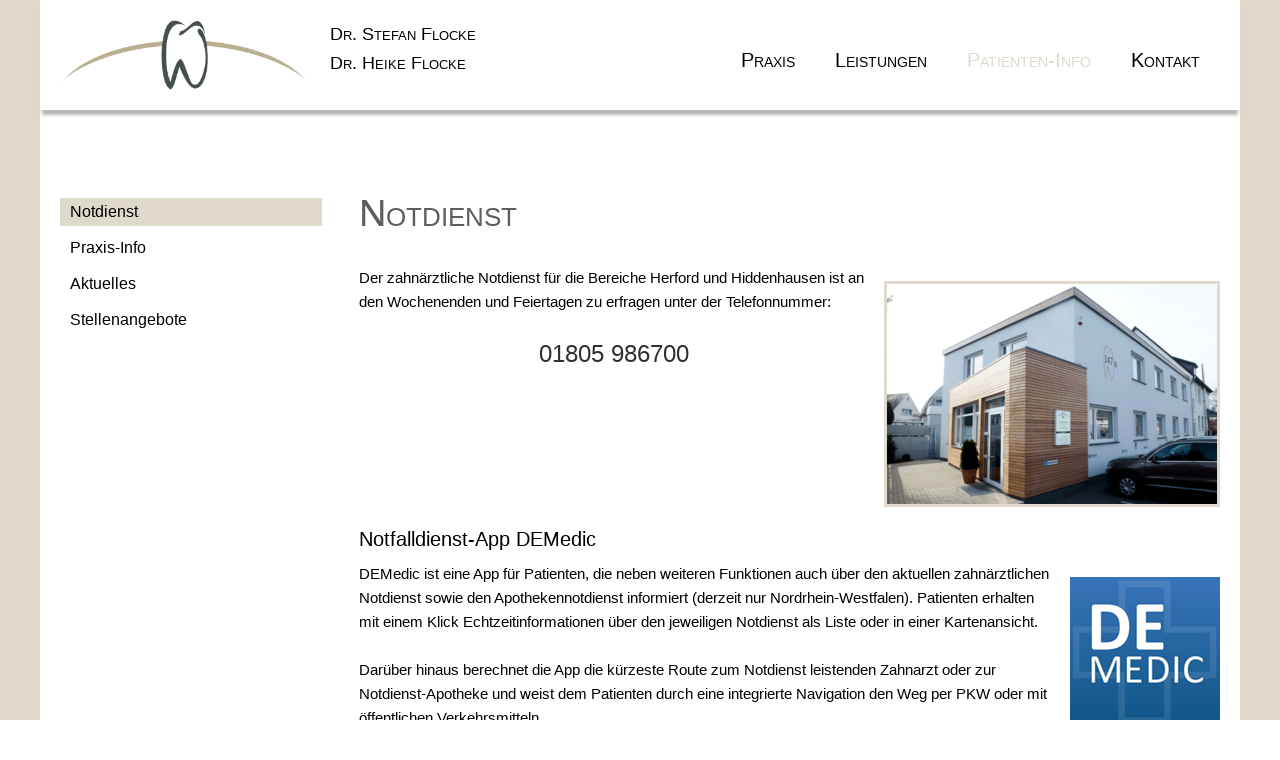

--- FILE ---
content_type: text/html; charset=UTF-8
request_url: https://dr-flocke.de/notdienst.html
body_size: 17874
content:
<!DOCTYPE html>
<html lang="de">
<head>

      <meta charset="UTF-8">
    <title>Notdienst - Zahnarzt Dr. Flocke</title>
    <base href="https://dr-flocke.de/">

          <meta name="robots" content="index,follow">
      <meta name="description" content="">
      <meta name="generator" content="Contao Open Source CMS">
    
    
    <meta name="viewport" content="width=device-width,initial-scale=1.0">
        <link rel="stylesheet" href="assets/css/euf_grid.css,colorbox.min.css,swipe.min.css,default.scss-f2824d7d.css">        <script src="assets/js/jquery.min.js-c31f118d.js"></script>  
</head>
<body id="top">

      
    <div id="wrapper">

                        <header id="header">
            <div class="inside">
              
<div class="logo ">
	<a href="./" title="Zahnart Dr. Flocke">
		<img class="logo_lang" src="files/theme/img/logo2.png" alt="Zahnarztpraxis Dres. Flocke">
		<img class="logo_kurz" src="files/theme/img/logo_short.png" alt="Zahnarztpraxis Dres. Flocke">
	</a>

 <div class="doctornames">
    <p class="doctorname">Dr. Stefan Flocke</p>
    <p class="doctorname">Dr. Heike Flocke</p>
 </div>
 </div>
<div class="nav-toggler">
	<button class="nav-toggler__button">
		<span class="invisible">Menü</span>
		<span class="menu-icon">
			<span class="menu-icon__inner"></span>
		</span>
	</button>
</div>
<!-- indexer::stop -->
<nav class="mod_navigation nav nav--horizontal nav--right nav--main nav--mobile show-md block">

  
  <a href="notdienst.html#skipNavigation22" class="invisible">Navigation überspringen</a>

  
<ul class="level_1">
            <li class="first"><a href="praxis/philosophie.html" title="Praxis" class="first">Praxis</a></li>
                <li><a href="leitungen/prophylaxe.html" title="Leistungen">Leistungen</a></li>
                <li class="forward trail"><strong class="forward trail">Patienten-Info</strong></li>
                <li class="last"><a href="kontakt/anfahrt.html" title="Kontakt" class="last">Kontakt</a></li>
      </ul>

  <span id="skipNavigation22" class="invisible"></span>

</nav>
<!-- indexer::continue -->

<!-- indexer::stop -->
<nav class="mod_navigation nav nav--horizontal nav--right nav--main nav--mobile hide-md block">

  
  <a href="notdienst.html#skipNavigation90" class="invisible">Navigation überspringen</a>

  
<ul class="level_1">
            <li class="first"><a href="praxis/philosophie.html" title="Praxis" class="first">Praxis</a></li>
                <li><a href="leitungen/prophylaxe.html" title="Leistungen">Leistungen</a></li>
                <li class="forward trail submenu"><strong class="forward trail submenu" aria-haspopup="true">Patienten-Info</strong>
<ul class="level_2">
            <li class="active first"><strong class="active first">Notdienst</strong></li>
                <li class="sibling"><a href="praxis-info.html" title="Praxis-Info" class="sibling">Praxis-Info</a></li>
                <li class="sibling"><a href="aktuelles.html" title="Aktuelles" class="sibling">Aktuelles</a></li>
                <li class="sibling last"><a href="patienten-info/stellenangebote.html" title="Stellenangebote" class="sibling last">Stellenangebote</a></li>
      </ul>
</li>
                <li class="last"><a href="kontakt/anfahrt.html" title="Kontakt" class="last">Kontakt</a></li>
      </ul>

  <span id="skipNavigation90" class="invisible"></span>

</nav>
<!-- indexer::continue -->
            </div>
          </header>
              
      
              <div id="container">

                      <main id="main">
              <div class="inside">
                
<div class="mod_article block" id="article-308">
<div class="inside">
  
  
<div  class="row ce_rowStart">
<div class="col-sm-8 col-md-3 ">
<!-- indexer::stop -->
<nav class="mod_navigation nav--sub show-md form--sticky block">

  
  <a href="notdienst.html#skipNavigation73" class="invisible">Navigation überspringen</a>

  
<ul class="level_1">
            <li class="active first"><strong class="active first">Notdienst</strong></li>
                <li class="sibling"><a href="praxis-info.html" title="Praxis-Info" class="sibling">Praxis-Info</a></li>
                <li class="sibling"><a href="aktuelles.html" title="Aktuelles" class="sibling">Aktuelles</a></li>
                <li class="sibling last"><a href="patienten-info/stellenangebote.html" title="Stellenangebote" class="sibling last">Stellenangebote</a></li>
      </ul>

  <span id="skipNavigation73" class="invisible"></span>

</nav>
<!-- indexer::continue -->
</div><div  class="ce_columns ce_colStart col-11 col-md-9 align-start ">

<h2 class="ce_headline">
  Notdienst</h2>

<div class="ce_text block">

        
  
  
      
<figure class="image_container float_right" style="margin-top:15px;margin-left:15px;">
  
  

<img src="assets/images/1/Haus-31a27318.png" width="330" height="220" alt="">


  
  </figure>

  
      <p>Der zahnärztliche Notdienst für die Bereiche Herford und Hiddenhausen ist an den Wochenenden und Feiertagen zu erfragen unter der Telefonnummer: </p>
<div style="text-align: center; width: 100%; height: auto; font-size: 24px; color: #303030;">01805 986700</div>  

</div>

<div class="ce_text noborder block">

            <h5>Notfalldienst-App DEMedic</h5>
      
  
  
      
<figure class="image_container float_right" style="margin-top:15px;margin-left:15px;">
  
  

<img src="files/theme/img/demedic.png" width="150" height="150" alt="">


  
  </figure>

  
      <p>DEMedic ist eine App für Patienten, die neben weiteren Funktionen auch über den aktuellen zahnärztlichen Notdienst sowie den Apothekennotdienst informiert (derzeit nur Nordrhein-Westfalen). Patienten erhalten mit einem Klick Echtzeitinformationen über den jeweiligen Notdienst als Liste oder in einer Kartenansicht.<br><br>Darüber hinaus berechnet die App die kürzeste Route zum Notdienst leistenden Zahnarzt oder zur Notdienst-Apotheke und weist dem Patienten durch eine integrierte Navigation den Weg per PKW oder mit öffentlichen Verkehrsmitteln.</p>
<p>Hier finden sie weitere Informationen:<br><a rel="noopener" href="https://www.zahnaerzte-wl.de/" target="_blank">https://www.zahnaerzte-wl.de/</a></p>
<p>Und hier können Sie die App direkt für ihr Endgerät herunterladen:</p>  

</div>

<div  class="row ce_rowStart">
<div class="col-6 col-md-4 col-lg-3 ">
<div class="ce_image noborder block">

        
  
  
<figure class="image_container">
      <a href="https://play.google.com/store/apps/details?id=de.accentive.demedic&hl=en_IE" target="_blank" rel="noreferrer noopener">
  
  

<img src="files/theme/img/playstore_kl.png" width="152" height="45" alt="">


      </a>
  
  </figure>



</div>
</div><div class="col-6 col-md-4 col-lg-3 ">
<div class="ce_image noborder block">

        
  
  
<figure class="image_container">
      <a href="https://apps.apple.com/de/app/demedic/id1187253243" target="_blank" rel="noreferrer noopener">
  
  

<img src="files/theme/img/appstore_kl.png" width="135" height="45" alt="">


      </a>
  
  </figure>



</div>
</div>
</div>

</div>

  </div>
</div>
              </div>
                          </main>
          
                                
                                
        </div>
      
      
                        <footer id="footer">
            <div class="inside">
              
<div class="mod_article block" id="article-293">
<div class="inside">
  
  
<div  class="row ce_rowStart">
<div class="col-xs-12 col-md-6 col-lg-3 ">
<div class="ce_text block">

            <h2>Kontakt</h2>
      
  
      <p>Dr. Stefan Flocke<br>Dr. Heike Flocke<br>Salzufler Str. 147a<br>32052 Herford<br>Tel. <a href="tel:+495221 80752">05221 80752</a><br>Fax. 05221 840005<br>Mail: <a href="&#109;&#97;&#105;&#108;&#116;&#111;&#58;&#100;&#x72;&#46;&#x66;&#108;&#x6F;&#99;&#x6B;&#101;&#x40;&#116;&#x2D;&#111;&#x6E;&#108;&#x69;&#110;&#x65;&#46;&#x64;&#101;">&#100;&#x72;&#46;&#x66;&#108;&#x6F;&#99;&#x6B;&#101;&#x40;&#116;&#x2D;&#111;&#x6E;&#108;&#x69;&#110;&#x65;&#46;&#x64;&#101;</a></p>  
  
  

</div>
</div><div class="col-xs-12 col-md-6 col-lg-3 ">
<div class="ce_text block">

            <h2>Sprechzeiten</h2>
      
  
      <table width="250">
<tbody>
<tr>
<td>Mo, Di &amp; Do:</td>
<td>08:30 - 12:00</td>
</tr>
<tr>
<td>&nbsp;</td>
<td>14:30 - 17:00</td>
</tr>
<tr>
<td>Mi:</td>
<td>08:30 - 12:00</td>
</tr>
<tr>
<td>Fr:</td>
<td>08:30 - 15:00</td>
</tr>
<tr>
<td colspan="2">telef. tägl. erreichbar ab 08:00<br>Sondertermine nach Vereinbarung</td>
</tr>
</tbody>
</table>  
  
  

</div>
</div><div  class="ce_columns ce_colStart col-xs-12 col-md-6 col-lg-3 ">
<div class="col-12 ">
<h2 class="ce_headline">
  Partner</h2>
</div><div class="col-6 ">
<div class="ce_text block">

        
  
      <p><a rel="noopener" href="http://www.dgzmk.de/" target="_blank"><img src="files/theme/img/DGZMK-Logo_2013.jpg" alt="DGZMK" width="425" height="305"></a><br><a rel="noopener" href="http://www.klussmann-zahntechnik.de/" target="_blank">» Klussmann Zahntechnik</a><br><a href="http://www.dsc-owl.de/">» DSC OWL</a></p>  
  
  

</div>
</div><div class="col-6 ">
<div class="ce_text block">

        
  
      <p><img src="files/theme/img/DGP-Mitglied.png" alt="" width="333" height="278"><br><a rel="noopener" href="http://www.kaniedenta.de" target="_blank" title="Kaniedenta">» Kaniedenta</a><br><a rel="noopener" href="http://www.kometdental.de" target="_blank" title="Kometdental">» Komet Dental</a><br><a href="http://www.cumdente.com" title="Cumdente">» Cumdente</a><br><a rel="noopener" href="http://www.ihde-dental.de" target="_blank" title="Ihde Dental">» Ihde Dental</a></p>  
  
  

</div>
</div>
</div>
<div class="col-xs-12 col-md-6 col-lg-3 ">
<!-- indexer::stop -->
<nav class="mod_customnav nav block">

      <h2>Navigation</h2>
  
  <a href="notdienst.html#skipNavigation10" class="invisible">Navigation überspringen</a>

  
<ul class="level_1">
            <li class="first"><a href="./" title="Home" class="first">Home</a></li>
                <li><a href="praxis/philosophie.html" title="Praxis">Praxis</a></li>
                <li><a href="leitungen/prophylaxe.html" title="Leistungen">Leistungen</a></li>
                <li class="trail"><a href="notdienst.html" title="Patienten-Info" class="trail">Patienten-Info</a></li>
                <li><a href="kontakt/anfahrt.html" title="Kontakt">Kontakt</a></li>
                <li><a href="impressum.html" title="Impressum">Impressum</a></li>
                <li class="last"><a href="datenschutz.html" title="Datenschutz" class="last">Datenschutz</a></li>
      </ul>

  <span id="skipNavigation10" class="invisible"></span>

</nav>
<!-- indexer::continue -->
</div>
</div>

  </div>
</div>
            </div>
          </footer>
              
    </div>

      
  
<script src="assets/colorbox/js/colorbox.min.js?v=1.6.4.2"></script>
<script>
  jQuery(function($) {
    $('a[data-lightbox]').map(function() {
      $(this).colorbox({
        // Put custom options here
        loop: false,
        rel: $(this).attr('data-lightbox'),
        maxWidth: '95%',
        maxHeight: '95%'
      });
    });
  });
</script>

<script>
jQuery(function ($) {
  $('.nav-toggler__button').on('click', function(e) {
      e.preventDefault();
      $('.nav--mobile').toggleClass('nav--mobile--active');
      $('html').toggleClass('html--fixed');

      // calculate header-height
      var headerHeight = $('#header').height();
      $('.nav--mobile').css('top', headerHeight+'px');
  });

  // make sure :hover is working under iOS, even for <strong>-tags
  $('.nav li.submenu > strong').click(function(){});

  $(window).on('resize', function () {
    if($('.nav-toggler').is(':hidden')) {
        $('.nav--mobile').removeClass('nav--mobile--active');
        $('html').removeClass('html--fixed');
        $('.nav--mobile').css('top', '');
    }
  });
});
</script>

<script>
  jQuery(function($) {
   
  
  
  var isDoc1 = false;
  $(".doc-content").click(function() {
    if(isDoc1) {
      $(".doc-arch-1").animate({height: "0",
                                paddingTop: "0",
                                paddingBottom: "0",});
      $(".doc-btn-1").text("+");
      isDoc1 = false;
    } else {
      $(".doc-arch-1").css("padding-top","15px");
      $(".doc-arch-1").css("padding-bottom","15px");
      $(".doc-arch-1").css("height","auto");
      var height = $(".doc-arch-1").css( "height");


      $(".doc-arch-1").css("height", "0");

      /*
      $(".doc-arch-1").animate({height: height,
                                paddingTop: "15px",
                                paddingBottom: "15px",});
                                */

      $(".doc-arch-1").animate({'height': '100%'});

      $(".doc-btn-1").text("-");
      isDoc1 = true;

    }
  });


  var isDoc2 = false;
  $(".doc-content2").click(function() {
    if(isDoc2) {
      $(".doc-arch-2").animate({height: "0",
                                paddingTop: "0",
                                paddingBottom: "0"});
      $(".doc-btn-2").text("+");
      isDoc2 = false;
    } else {
      $(".doc-arch-2").css("padding-top","15px");
      $(".doc-arch-2").css("padding-bottom","15px");
      $(".doc-arch-2").css("height","auto");
      var height = $(".doc-arch-2").css("height");
      $(".doc-arch-2").css("height", "0");

      /*
      $(".doc-arch-2").animate({height: height,
                                paddingTop: "15px",
                                paddingBottom: "15px"});
                                */
      $(".doc-arch-2").animate({'height': '100%'});

      $(".doc-btn-2").text("-");
      isDoc2 = true;
    }
  });
});
</script>

<script src="assets/jquery-ui/js/jquery-ui.min.js?v=1.13.2"></script>
<script>
  jQuery(function($) {
    $(document).accordion({
      // Put custom options here
      heightStyle: 'content',
      header: '.toggler',
      collapsible: true,
      create: function(event, ui) {
        ui.header.addClass('active');
        $('.toggler').attr('tabindex', 0);
      },
      activate: function(event, ui) {
        ui.newHeader.addClass('active');
        ui.oldHeader.removeClass('active');
        $('.toggler').attr('tabindex', 0);
      }
    });
  });
</script>

<script src="assets/swipe/js/swipe.min.js?v=2.2.2"></script>
<script>
  (function() {
    var e = document.querySelectorAll('.content-slider, .slider-control'), c, i;
    for (i=0; i<e.length; i+=2) {
      c = e[i].getAttribute('data-config').split(',');
      new Swipe(e[i], {
        // Put custom options here
        'auto': parseInt(c[0]),
        'speed': parseInt(c[1]),
        'startSlide': parseInt(c[2]),
        'continuous': parseInt(c[3]),
        'menu': e[i+1]
      });
    }
  })();
</script>

<script>
// Get IE or Edge browser version
var version        = detectIE();
var wrapper        = document.getElementById('wrapper')
var supportMessage =  '<div class="browser-support heading--5">' +
                        '<div class="inside">' +
                        '<h2>Ihr Webbrowser ist veraltet.</h2>' +
                        '<p>Aktualisieren Sie Ihren Browser um den bestmöglichen Komfort der Website zu genießen.</p>' +
                        '</div>' +
                      '</div>'


if (version !== false && version <= 17) {
  wrapper.insertAdjacentHTML("beforeBegin", supportMessage);
};


/**
 * detect IE
 * returns version of IE or false, if browser is not Internet Explorer
 */
function detectIE() {
  var ua = window.navigator.userAgent;

  // Test values; Uncomment to check result …

  // IE 10
  // ua = 'Mozilla/5.0 (compatible; MSIE 10.0; Windows NT 6.2; Trident/6.0)';

  // IE 11
  // ua = 'Mozilla/5.0 (Windows NT 6.3; Trident/7.0; rv:11.0) like Gecko';

  // Edge 12 (Spartan)
  // ua = 'Mozilla/5.0 (Windows NT 10.0; WOW64) AppleWebKit/537.36 (KHTML, like Gecko) Chrome/39.0.2171.71 Safari/537.36 Edge/12.0';

  // Edge 13
  // ua = 'Mozilla/5.0 (Windows NT 10.0; Win64; x64) AppleWebKit/537.36 (KHTML, like Gecko) Chrome/46.0.2486.0 Safari/537.36 Edge/13.10586';

  var msie = ua.indexOf('MSIE ');
  if (msie > 0) {
    // IE 10 or older => return version number
    return parseInt(ua.substring(msie + 5, ua.indexOf('.', msie)), 10);
  }

  var trident = ua.indexOf('Trident/');
  if (trident > 0) {
    // IE 11 => return version number
    var rv = ua.indexOf('rv:');
    return parseInt(ua.substring(rv + 3, ua.indexOf('.', rv)), 10);
  }

  var edge = ua.indexOf('Edge/');
  if (edge > 0) {
    // Edge (IE 12+) => return version number
    return parseInt(ua.substring(edge + 5, ua.indexOf('.', edge)), 10);
  }

  // other browser
  return false;
}
</script>
  <script type="application/ld+json">
{
    "@context": "https:\/\/schema.org",
    "@graph": [
        {
            "@type": "WebPage"
        },
        {
            "@id": "#\/schema\/image\/e51cea61-4d5e-11ee-8a25-0050560105e6",
            "@type": "ImageObject",
            "contentUrl": "\/assets\/images\/1\/Haus-31a27318.png"
        },
        {
            "@id": "#\/schema\/image\/e50f9fbe-4d5e-11ee-8a25-0050560105e6",
            "@type": "ImageObject",
            "contentUrl": "\/files\/theme\/img\/demedic.png"
        },
        {
            "@id": "#\/schema\/image\/e595b289-4d5e-11ee-8a25-0050560105e6",
            "@type": "ImageObject",
            "contentUrl": "\/files\/theme\/img\/playstore_kl.png"
        },
        {
            "@id": "#\/schema\/image\/e501348b-4d5e-11ee-8a25-0050560105e6",
            "@type": "ImageObject",
            "contentUrl": "\/files\/theme\/img\/appstore_kl.png"
        }
    ]
}
</script>
<script type="application/ld+json">
{
    "@context": "https:\/\/schema.contao.org",
    "@graph": [
        {
            "@type": "Page",
            "fePreview": false,
            "groups": [],
            "noSearch": false,
            "pageId": 118,
            "protected": false,
            "title": "Notdienst"
        }
    ]
}
</script></body>
</html>

--- FILE ---
content_type: text/css
request_url: https://dr-flocke.de/assets/css/euf_grid.css,colorbox.min.css,swipe.min.css,default.scss-f2824d7d.css
body_size: 199679
content:
html {
  --grid__columns: 12;
  --grid__gutter: 1.875rem;
}
.row {
  display: grid;
  grid-template-columns: repeat(var(--grid__columns), minmax(0, 1fr));
  grid-gap: var(--grid__gutter);
  grid-auto-columns: 1fr;
}

.row--show {
  position: relative;
  background: #f9f9f9;
  z-index: 0;
  padding-top: 0.9375rem;
}

.row--show:before {
  content: "";
  display: block;
  position: absolute;
  z-index: -1;
  left: 0;
  right: 0;
  top: 0;
  height: 100%;
  background: repeating-linear-gradient(to right, #f0f0f0 0%, #f0f0f0 calc((100% - (1.875rem * 11)) / 12), #f9f9f9 calc((100% - (1.875rem * 11)) / 12), #f9f9f9 calc(((100% - (1.875rem * 11)) / 12) + 1.875rem) );
}


/* ----- */
.col-xs-1, .col-xs-2, .col-xs-3, .col-xs-4, .col-xs-5, .col-xs-6, .col-xs-7, .col-xs-8, .col-xs-9, .col-xs-10, .col-xs-11, .col-xs-12, .col-sm-1, .col-sm-2, .col-sm-3, .col-sm-4, .col-sm-5, .col-sm-6, .col-sm-7, .col-sm-8, .col-sm-9, .col-sm-10, .col-sm-11, .col-sm-12, .col-md-1, .col-md-2, .col-md-3, .col-md-4, .col-md-5, .col-md-6, .col-md-7, .col-md-8, .col-md-9, .col-md-10, .col-md-11, .col-md-12, .col-lg-1, .col-lg-2, .col-lg-3, .col-lg-4, .col-lg-5, .col-lg-6, .col-lg-7, .col-lg-8, .col-lg-9, .col-lg-10, .col-lg-11, .col-lg-12, .col-xl-1, .col-xl-2, .col-xl-3, .col-xl-4, .col-xl-5, .col-xl-6, .col-xl-7, .col-xl-8, .col-xl-9, .col-xl-10, .col-xl-11, .col-xl-12 {
  grid-column: 1 / -1;
}

.row-span-xs-1, .row-span-xs-2, .row-span-xs-3, .row-span-xs-4, .row-span-xs-5, .row-span-xs-6, .row-span-xs-7, .row-span-xs-8, .row-span-xs-9, .row-span-xs-10, .row-span-xs-11, .row-span-xs-12, .row-span-sm-1, .row-span-sm-2, .row-span-sm-3, .row-span-sm-4, .row-span-sm-5, .row-span-sm-6, .row-span-sm-7, .row-span-sm-8, .row-span-sm-9, .row-span-sm-10, .row-span-sm-11, .row-span-sm-12, .row-span-md-1, .row-span-md-2, .row-span-md-3, .row-span-md-4, .row-span-md-5, .row-span-md-6, .row-span-md-7, .row-span-md-8, .row-span-md-9, .row-span-md-10, .row-span-md-11, .row-span-md-12, .row-span-lg-1, .row-span-lg-2, .row-span-lg-3, .row-span-lg-4, .row-span-lg-5, .row-span-lg-6, .row-span-lg-7, .row-span-lg-8, .row-span-lg-9, .row-span-lg-10, .row-span-lg-11, .row-span-lg-12, .row-span-xl-1, .row-span-xl-2, .row-span-xl-3, .row-span-xl-4, .row-span-xl-5, .row-span-xl-6, .row-span-xl-7, .row-span-xl-8, .row-span-xl-9, .row-span-xl-10, .row-span-xl-11, .row-span-xl-12 {
  grid-row: 1;
}

.justify-start {
  justify-self: start;
}

.justify-center {
  justify-self: center;
}

.justify-end {
  justify-self: end;
}

.justify-stretch {
  justify-self: stretch;
}

.align-start {
  align-self: start;
}

.align-center {
  align-self: center;
}

.align-end {
  align-self: end;
}

.align-stretch {
  align-self: stretch;
}

.col-1 {
  grid-column: span 1 / span 1;
}

.col-2 {
  grid-column: span 2 / span 2;
}

.col-3 {
  grid-column: span 3 / span 3;
}

.col-4 {
  grid-column: span 4 / span 4;
}

.col-5 {
  grid-column: span 5 / span 5;
}

.col-6 {
  grid-column: span 6 / span 6;
}

.col-7 {
  grid-column: span 7 / span 7;
}

.col-8 {
  grid-column: span 8 / span 8;
}

.col-9 {
  grid-column: span 9 / span 9;
}

.col-10 {
  grid-column: span 10 / span 10;
}

.col-11 {
  grid-column: span 11 / span 11;
}

.col-12 {
  grid-column: span 12 / span 12;
}

@media screen and (min-width: 0) {
  .col-xs-1 {
    grid-column: span 1 / span 1;
  }

  .col-xs-2 {
    grid-column: span 2 / span 2;
  }

  .col-xs-3 {
    grid-column: span 3 / span 3;
  }

  .col-xs-4 {
    grid-column: span 4 / span 4;
  }

  .col-xs-5 {
    grid-column: span 5 / span 5;
  }

  .col-xs-6 {
    grid-column: span 6 / span 6;
  }

  .col-xs-7 {
    grid-column: span 7 / span 7;
  }

  .col-xs-8 {
    grid-column: span 8 / span 8;
  }

  .col-xs-9 {
    grid-column: span 9 / span 9;
  }

  .col-xs-10 {
    grid-column: span 10 / span 10;
  }

  .col-xs-11 {
    grid-column: span 11 / span 11;
  }

  .col-xs-12 {
    grid-column: span 12 / span 12;
  }
}

@media screen and (min-width: 0) {
  .col-start-xs-1 {
    grid-column-start: 1;
  }

  .row-start-xs-1 {
    grid-row-start: 1;
  }

  .col-start-xs-2 {
    grid-column-start: 2;
  }

  .row-start-xs-2 {
    grid-row-start: 2;
  }

  .col-start-xs-3 {
    grid-column-start: 3;
  }

  .row-start-xs-3 {
    grid-row-start: 3;
  }

  .col-start-xs-4 {
    grid-column-start: 4;
  }

  .row-start-xs-4 {
    grid-row-start: 4;
  }

  .col-start-xs-5 {
    grid-column-start: 5;
  }

  .row-start-xs-5 {
    grid-row-start: 5;
  }

  .col-start-xs-6 {
    grid-column-start: 6;
  }

  .row-start-xs-6 {
    grid-row-start: 6;
  }

  .col-start-xs-7 {
    grid-column-start: 7;
  }

  .row-start-xs-7 {
    grid-row-start: 7;
  }

  .col-start-xs-8 {
    grid-column-start: 8;
  }

  .row-start-xs-8 {
    grid-row-start: 8;
  }

  .col-start-xs-9 {
    grid-column-start: 9;
  }

  .row-start-xs-9 {
    grid-row-start: 9;
  }

  .col-start-xs-10 {
    grid-column-start: 10;
  }
  .row-start-xs-10 {
    grid-row-start: 10;
  }

  .col-start-xs-11 {
    grid-column-start: 11;
  }

  .row-start-xs-11 {
    grid-row-start: 11;
  }

  .col-start-xs-12 {
    grid-column-start: 12;
  }

  .row-start-xs-12 {
    grid-row-start: 12;
  }
}

@media screen and (min-width: 0) {
  .pull-right-xs {
    grid-column-end: -1;
  }

  .pull-left-xs {
    grid-row-start: 1;
    grid-column-end: inherit;
  }
}

@media screen and (min-width: 0) {
  .justify-xs-start {
    justify-self: start;
  }

  .justify-xs-center {
    justify-self: center;
  }

  .justify-xs-end {
    justify-self: end;
  }

  .justify-xs-stretch {
    justify-self: stretch;
  }

  .align-xs-start {
    align-self: start;
  }

  .align-xs-center {
    align-self: center;
  }

  .align-xs-end {
    align-self: end;
  }

  .align-xs-stretch {
    align-self: stretch;
  }
}

@media screen and (min-width: 0) {
  .row-span-xs-1 {
    grid-row: span 1 / span 1;
  }

  .row-span-xs-2 {
    grid-row: span 2 / span 2;
  }

  .row-span-xs-3 {
    grid-row: span 3 / span 3;
  }

  .row-span-xs-4 {
    grid-row: span 4 / span 4;
  }

  .row-span-xs-5 {
    grid-row: span 5 / span 5;
  }

  .row-span-xs-6 {
    grid-row: span 6 / span 6;
  }

  .row-span-xs-7 {
    grid-row: span 7 / span 7;
  }

  .row-span-xs-8 {
    grid-row: span 8 / span 8;
  }

  .row-span-xs-9 {
    grid-row: span 9 / span 9;
  }

  .row-span-xs-10 {
    grid-row: span 10 / span 10;
  }

  .row-span-xs-11 {
    grid-row: span 11 / span 11;
  }

  .row-span-xs-12 {
    grid-row: span 12 / span 12;
  }
}

@media screen and (min-width: 34.375em) {
  .col-sm-1 {
    grid-column: span 1 / span 1;
  }

  .col-sm-2 {
    grid-column: span 2 / span 2;
  }

  .col-sm-3 {
    grid-column: span 3 / span 3;
  }

  .col-sm-4 {
    grid-column: span 4 / span 4;
  }

  .col-sm-5 {
    grid-column: span 5 / span 5;
  }

  .col-sm-6 {
    grid-column: span 6 / span 6;
  }

  .col-sm-7 {
    grid-column: span 7 / span 7;
  }

  .col-sm-8 {
    grid-column: span 8 / span 8;
  }

  .col-sm-9 {
    grid-column: span 9 / span 9;
  }

  .col-sm-10 {
    grid-column: span 10 / span 10;
  }

  .col-sm-11 {
    grid-column: span 11 / span 11;
  }

  .col-sm-12 {
    grid-column: span 12 / span 12;
  }
}

@media screen and (min-width: 34.375em) {
  .col-start-sm-1 {
    grid-column-start: 1;
  }

  .row-start-sm-1 {
    grid-row-start: 1;
  }

  .col-start-sm-2 {
    grid-column-start: 2;
  }

  .row-start-sm-2 {
    grid-row-start: 2;
  }

  .col-start-sm-3 {
    grid-column-start: 3;
  }

  .row-start-sm-3 {
    grid-row-start: 3;
  }

  .col-start-sm-4 {
    grid-column-start: 4;
  }

  .row-start-sm-4 {
    grid-row-start: 4;
  }

  .col-start-sm-5 {
    grid-column-start: 5;
  }

  .row-start-sm-5 {
    grid-row-start: 5;
  }

  .col-start-sm-6 {
    grid-column-start: 6;
  }

  .row-start-sm-6 {
    grid-row-start: 6;
  }

  .col-start-sm-7 {
    grid-column-start: 7;
  }

  .row-start-sm-7 {
    grid-row-start: 7;
  }

  .col-start-sm-8 {
    grid-column-start: 8;
  }

  .row-start-sm-8 {
    grid-row-start: 8;
  }

  .col-start-sm-9 {
    grid-column-start: 9;
  }

  .row-start-sm-9 {
    grid-row-start: 9;
  }

  .col-start-sm-10 {
    grid-column-start: 10;
  }

  .row-start-sm-10 {
    grid-row-start: 10;
  }

  .col-start-sm-11 {
    grid-column-start: 11;
  }

  .row-start-sm-11 {
    grid-row-start: 11;
  }

  .col-start-sm-12 {
    grid-column-start: 12;
  }

  .row-start-sm-12 {
    grid-row-start: 12;
  }
}

@media screen and (min-width: 34.375em) {
  .pull-right-sm {
    grid-column-end: -1;
  }

  .pull-left-sm {
    grid-row-start: 1;
    grid-column-end: inherit;
  }
}

@media screen and (min-width: 34.375em) {
  .justify-sm-start {
    justify-self: start;
  }

  .justify-sm-center {
    justify-self: center;
  }

  .justify-sm-end {
    justify-self: end;
  }

  .justify-sm-stretch {
    justify-self: stretch;
  }

  .align-sm-start {
    align-self: start;
  }

  .align-sm-center {
    align-self: center;
  }

  .align-sm-end {
    align-self: end;
  }

  .align-sm-stretch {
    align-self: stretch;
  }
}

@media screen and (min-width: 34.375em) {
  .row-span-sm-1 {
    grid-row: span 1 / span 1;
  }

  .row-span-sm-2 {
    grid-row: span 2 / span 2;
  }

  .row-span-sm-3 {
    grid-row: span 3 / span 3;
  }

  .row-span-sm-4 {
    grid-row: span 4 / span 4;
  }

  .row-span-sm-5 {
    grid-row: span 5 / span 5;
  }

  .row-span-sm-6 {
    grid-row: span 6 / span 6;
  }

  .row-span-sm-7 {
    grid-row: span 7 / span 7;
  }

  .row-span-sm-8 {
    grid-row: span 8 / span 8;
  }

  .row-span-sm-9 {
    grid-row: span 9 / span 9;
  }

  .row-span-sm-10 {
    grid-row: span 10 / span 10;
  }

  .row-span-sm-11 {
    grid-row: span 11 / span 11;
  }

  .row-span-sm-12 {
    grid-row: span 12 / span 12;
  }
}


@media screen and (min-width: 48em) {
  .col-md-1 {
    grid-column: span 1 / span 1;
  }

  .col-md-2 {
    grid-column: span 2 / span 2;
  }

  .col-md-3 {
    grid-column: span 3 / span 3;
  }

  .col-md-4 {
    grid-column: span 4 / span 4;
  }

  .col-md-5 {
    grid-column: span 5 / span 5;
  }

  .col-md-6 {
    grid-column: span 6 / span 6;
  }

  .col-md-7 {
    grid-column: span 7 / span 7;
  }

  .col-md-8 {
    grid-column: span 8 / span 8;
  }

  .col-md-9 {
    grid-column: span 9 / span 9;
  }

  .col-md-10 {
    grid-column: span 10 / span 10;
  }

  .col-md-11 {
    grid-column: span 11 / span 11;
  }

  .col-md-12 {
    grid-column: span 12 / span 12;
  }
}

@media screen and (min-width: 48em) {
  .col-start-md-1 {
    grid-column-start: 1;
  }

  .row-start-md-1 {
    grid-row-start: 1;
  }

  .col-start-md-2 {
    grid-column-start: 2;
  }

  .row-start-md-2 {
    grid-row-start: 2;
  }

  .col-start-md-3 {
    grid-column-start: 3;
  }

  .row-start-md-3 {
    grid-row-start: 3;
  }

  .col-start-md-4 {
    grid-column-start: 4;
  }

  .row-start-md-4 {
    grid-row-start: 4;
  }

  .col-start-md-5 {
    grid-column-start: 5;
  }

  .row-start-md-5 {
    grid-row-start: 5;
  }

  .col-start-md-6 {
    grid-column-start: 6;
  }

  .row-start-md-6 {
     grid-row-start: 6;
  }

  .col-start-md-7 {
    grid-column-start: 7;
  }

  .row-start-md-7 {
    grid-row-start: 7;
  }

  .col-start-md-8 {
    grid-column-start: 8;
  }

  .row-start-md-8 {
    grid-row-start: 8;
  }

  .col-start-md-9 {
    grid-column-start: 9;
  }

  .row-start-md-9 {
    grid-row-start: 9;
  }

  .col-start-md-10 {
    grid-column-start: 10;
  }

  .row-start-md-10 {
    grid-row-start: 10;
  }

  .col-start-md-11 {
    grid-column-start: 11;
  }
  
  .row-start-md-11 {
    grid-row-start: 11;
  }
  
  .col-start-md-12 {
    grid-column-start: 12;
  }
  
  .row-start-md-12 {
    grid-row-start: 12;
  }
}

@media screen and (min-width: 48em) {
  .pull-right-md {
    grid-column-end: -1;
  }
  
  .pull-left-md {
    grid-row-start: 1;
    grid-column-end: inherit;
  }
}

@media screen and (min-width: 48em) {
  .justify-md-start {
    justify-self: start;
  }

  .justify-md-center {
    justify-self: center;
  }

  .justify-md-end {
    justify-self: end;
  }

  .justify-md-stretch {
    justify-self: stretch;
  }

  .align-md-start {
    align-self: start;
  }

  .align-md-center {
    align-self: center;
  }

  .align-md-end {
    align-self: end;
  }

  .align-md-stretch {
    align-self: stretch;
  }
}

@media screen and (min-width: 48em) {
  .row-span-md-1 {
    grid-row: span 1 / span 1;
  }

  .row-span-md-2 {
    grid-row: span 2 / span 2;
  }

  .row-span-md-3 {
    grid-row: span 3 / span 3;
  }

  .row-span-md-4 {
    grid-row: span 4 / span 4;
  }

  .row-span-md-5 {
    grid-row: span 5 / span 5;
  }

  .row-span-md-6 {
    grid-row: span 6 / span 6;
  }

  .row-span-md-7 {
    grid-row: span 7 / span 7;
  }

  .row-span-md-8 {
    grid-row: span 8 / span 8;
  }

  .row-span-md-9 {
    grid-row: span 9 / span 9;
  }

  .row-span-md-10 {
    grid-row: span 10 / span 10;
  }

  .row-span-md-11 {
    grid-row: span 11 / span 11;
  }

  .row-span-md-12 {
    grid-row: span 12 / span 12;
  }
}

@media screen and (min-width: 58.75em) {
  .col-lg-1 {
    grid-column: span 1 / span 1;
  }
  
  .col-lg-2 {
    grid-column: span 2 / span 2;
  }
  
  .col-lg-3 {
    grid-column: span 3 / span 3;
  }
  
  .col-lg-4 {
    grid-column: span 4 / span 4;
  }
  
  .col-lg-5 {
    grid-column: span 5 / span 5;
  }
  
  .col-lg-6 {
    grid-column: span 6 / span 6;
  }
  
  .col-lg-7 {
    grid-column: span 7 / span 7;
  }
  
  .col-lg-8 {
    grid-column: span 8 / span 8;
  }
  
  .col-lg-9 {
    grid-column: span 9 / span 9;
  }
  
  .col-lg-10 {
    grid-column: span 10 / span 10;
  }
  
  .col-lg-11 {
    grid-column: span 11 / span 11;
  }
  
  .col-lg-12 {
    grid-column: span 12 / span 12;
  }
}

@media screen and (min-width: 58.75em) {
  .col-start-lg-1 {
    grid-column-start: 1;
  }
  
  .row-start-lg-1 {
    grid-row-start: 1;
  }
  
  .col-start-lg-2 {
    grid-column-start: 2;
  }
  
  .row-start-lg-2 {
    grid-row-start: 2;
  }
  
  .col-start-lg-3 {
    grid-column-start: 3;
  }
  
  .row-start-lg-3 {
    grid-row-start: 3;
  }
  
  .col-start-lg-4 {
    grid-column-start: 4;
  }
  
  .row-start-lg-4 {
    grid-row-start: 4;
  }
  
  .col-start-lg-5 {
    grid-column-start: 5;
  }
  
  .row-start-lg-5 {
    grid-row-start: 5;
  }
  
  .col-start-lg-6 {
    grid-column-start: 6;
  }
  
  .row-start-lg-6 {
    grid-row-start: 6;
  }
  
  .col-start-lg-7 {
    grid-column-start: 7;
  }
  
  .row-start-lg-7 {
    grid-row-start: 7;
  }
  
  .col-start-lg-8 {
    grid-column-start: 8;
  }
  
  .row-start-lg-8 {
    grid-row-start: 8;
  }
  
  .col-start-lg-9 {
    grid-column-start: 9;
  }
  
  .row-start-lg-9 {
    grid-row-start: 9;
  }
  
  .col-start-lg-10 {
    grid-column-start: 10;
  }
  
  .row-start-lg-10 {
    grid-row-start: 10;
  }
  
  .col-start-lg-11 {
    grid-column-start: 11;
  }
  
  .row-start-lg-11 {
    grid-row-start: 11;
  }
  
  .col-start-lg-12 {
    grid-column-start: 12;
  }
  
  .row-start-lg-12 {
    grid-row-start: 12;
  }
}

@media screen and (min-width: 58.75em) {
  .pull-right-lg {
    grid-column-end: -1;
  }
  
  .pull-left-lg {
    grid-row-start: 1;
    grid-column-end: inherit;
  }
}

@media screen and (min-width: 58.75em) {
  .justify-lg-start {
    justify-self: start;
  }

  .justify-lg-center {
    justify-self: center;
  }

  .justify-lg-end {
    justify-self: end;
  }

  .justify-lg-stretch {
    justify-self: stretch;
  }

  .align-lg-start {
    align-self: start;
  }

  .align-lg-center {
    align-self: center;
  }

  .align-lg-end {
    align-self: end;
  }

  .align-lg-stretch {
    align-self: stretch;
  }
}

@media screen and (min-width: 58.75em) {
  .row-span-lg-1 {
    grid-row: span 1 / span 1;
  }

  .row-span-lg-2 {
    grid-row: span 2 / span 2;
  }

  .row-span-lg-3 {
    grid-row: span 3 / span 3;
  }

  .row-span-lg-4 {
    grid-row: span 4 / span 4;
  }

  .row-span-lg-5 {
    grid-row: span 5 / span 5;
  }

  .row-span-lg-6 {
    grid-row: span 6 / span 6;
  }

  .row-span-lg-7 {
    grid-row: span 7 / span 7;
  }

  .row-span-lg-8 {
    grid-row: span 8 / span 8;
  }

  .row-span-lg-9 {
    grid-row: span 9 / span 9;
  }

  .row-span-lg-10 {
    grid-row: span 10 / span 10;
  }

  .row-span-lg-11 {
    grid-row: span 11 / span 11;
  }

  .row-span-lg-12 {
    grid-row: span 12 / span 12;
  }
}

@media screen and (min-width: 68.75em) {
  .col-xl-1 {
    grid-column: span 1 / span 1;
  }
  
  .col-xl-2 {
    grid-column: span 2 / span 2;
  }
  
  .col-xl-3 {
    grid-column: span 3 / span 3;
  }
  
  .col-xl-4 {
    grid-column: span 4 / span 4;
  }
  
  .col-xl-5 {
    grid-column: span 5 / span 5;
  }
  
  .col-xl-6 {
    grid-column: span 6 / span 6;
  }
  
  .col-xl-7 {
    grid-column: span 7 / span 7;
  }
  
  .col-xl-8 {
    grid-column: span 8 / span 8;
  }
  
  .col-xl-9 {
    grid-column: span 9 / span 9;
  }
  
  .col-xl-10 {
    grid-column: span 10 / span 10;
  }
  
  .col-xl-11 {
    grid-column: span 11 / span 11;
  }
  
  .col-xl-12 {
    grid-column: span 12 / span 12;
  }
}

@media screen and (min-width: 68.75em) {
  .col-start-xl-1 {
     grid-column-start: 1;
  }
  
  .row-start-xl-1 {
    grid-row-start: 1;
  }
  
  .col-start-xl-2 {
    grid-column-start: 2;
  }
  
  .row-start-xl-2 {
    grid-row-start: 2;
  }
  
  .col-start-xl-3 {
    grid-column-start: 3;
  }
  
  .row-start-xl-3 {
    grid-row-start: 3;
  }
  
  .col-start-xl-4 {
    grid-column-start: 4;
  }
  
  .row-start-xl-4 {
    grid-row-start: 4;
  }
  
  .col-start-xl-5 {
    grid-column-start: 5;
  }
  
  .row-start-xl-5 {
    grid-row-start: 5;
  }
  
  .col-start-xl-6 {
    grid-column-start: 6;
  }
  
  .row-start-xl-6 {
    grid-row-start: 6;
  }
  
  .col-start-xl-7 {
    grid-column-start: 7;
  }
  
  .row-start-xl-7 {
    grid-row-start: 7;
  }
  
  .col-start-xl-8 {
    grid-column-start: 8;
  }
  
  .row-start-xl-8 {
    grid-row-start: 8;
  }
  
  .col-start-xl-9 {
    grid-column-start: 9;
  }
  
  .row-start-xl-9 {
    grid-row-start: 9;
  }
  
  .col-start-xl-10 {
    grid-column-start: 10;
  }
  
  .row-start-xl-10 {
    grid-row-start: 10;
  }
  
  .col-start-xl-11 {
    grid-column-start: 11;
  }
  
  .row-start-xl-11 {
    grid-row-start: 11;
  }
  
  .col-start-xl-12 {
    grid-column-start: 12;
  }
  
  .row-start-xl-12 {
    grid-row-start: 12;
  }
}

@media screen and (min-width: 68.75em) {
  .pull-right-xl {
    grid-column-end: -1;
  }
  
  .pull-left-xl {
    grid-row-start: 1;
    grid-column-end: inherit;
  }
}

@media screen and (min-width: 68.75em) {
  .justify-xl-start {
    justify-self: start;
  }

  .justify-xl-center {
    justify-self: center;
  }

  .justify-xl-end {
    justify-self: end;
  }

  .justify-xl-stretch {
    justify-self: stretch;
  }

  .align-xl-start {
    align-self: start;
  }

  .align-xl-center {
    align-self: center;
  }

  .align-xl-end {
    align-self: end;
  }

  .align-xl-stretch {
    align-self: stretch;
  }
}

@media screen and (min-width: 68.75em) {
  .row-span-xl-1 {
    grid-row: span 1 / span 1;
  }

  .row-span-xl-2 {
    grid-row: span 2 / span 2;
  }

  .row-span-xl-3 {
    grid-row: span 3 / span 3;
  }

  .row-span-xl-4 {
    grid-row: span 4 / span 4;
  }

  .row-span-xl-5 {
    grid-row: span 5 / span 5;
  }

  .row-span-xl-6 {
    grid-row: span 6 / span 6;
  }

  .row-span-xl-7 {
    grid-row: span 7 / span 7;
  }

  .row-span-xl-8 {
    grid-row: span 8 / span 8;
  }

  .row-span-xl-9 {
    grid-row: span 9 / span 9;
  }

  .row-span-xl-10 {
    grid-row: span 10 / span 10;
  }

  .row-span-xl-11 {
    grid-row: span 11 / span 11;
  }

  .row-span-xl-12 {
    grid-row: span 12 / span 12;
  }
}

.col-start-1 {
  grid-column-start: 1;
}

.row-start-1 {
  grid-row-start: 1;
}

.col-start-2 {
  grid-column-start: 2;
}

.row-start-2 {
  grid-row-start: 2;
}

.col-start-3 {
  grid-column-start: 3;
}

.row-start-3 {
  grid-row-start: 3;
}

.col-start-4 {
  grid-column-start: 4;
}

.row-start-4 {
  grid-row-start: 4;
}

.col-start-5 {
  grid-column-start: 5;
}

.row-start-5 {
  grid-row-start: 5;
}

.col-start-6 {
  grid-column-start: 6;
}

.row-start-6 {
  grid-row-start: 6;
}

.col-start-7 {
  grid-column-start: 7;
}

.row-start-7 {
  grid-row-start: 7;
}

.col-start-8 {
  grid-column-start: 8;
}

.row-start-8 {
  grid-row-start: 8;
}

.col-start-9 {
  grid-column-start: 9;
}

.row-start-9 {
  grid-row-start: 9;
}

.col-start-10 {
  grid-column-start: 10;
}
.row-start-10 {
  grid-row-start: 10;
}

.col-start-11 {
  grid-column-start: 11;
}

.row-start-11 {
  grid-row-start: 11;
}

.col-start-12 {
  grid-column-start: 12;
}

.row-start-12 {
  grid-row-start: 12;
}

.row-span-1 {
  grid-row: span 1 / span 1;
}

.row-span-2 {
  grid-row: span 2 / span 2;
}

.row-span-3 {
  grid-row: span 3 / span 3;
}

.row-span-4 {
  grid-row: span 4 / span 4;
}

.row-span-5 {
  grid-row: span 5 / span 5;
}

.row-span-6 {
  grid-row: span 6 / span 6;
}

.row-span-7 {
  grid-row: span 7 / span 7;
}

.row-span-8 {
  grid-row: span 8 / span 8;
}

.row-span-9 {
  grid-row: span 9 / span 9;
}

.row-span-10 {
  grid-row: span 10 / span 10;
}

.row-span-11 {
  grid-row: span 11 / span 11;
}

.row-span-12 {
  grid-row: span 12 / span 12;
}

#colorbox,#cboxOverlay,#cboxWrapper{position:absolute;top:0;left:0;z-index:9999;overflow:hidden;-webkit-transform:translate3d(0,0,0)}#cboxWrapper{max-width:none}#cboxOverlay{position:fixed;width:100%;height:100%}#cboxMiddleLeft,#cboxBottomLeft{clear:left}#cboxContent{position:relative}#cboxLoadedContent{overflow:auto;-webkit-overflow-scrolling:touch}#cboxTitle{margin:0}#cboxLoadingOverlay,#cboxLoadingGraphic{position:absolute;top:0;left:0;width:100%;height:100%}#cboxPrevious,#cboxNext,#cboxClose,#cboxSlideshow{cursor:pointer}.cboxPhoto{float:left;margin:auto;border:0;display:block;max-width:none;-ms-interpolation-mode:bicubic}.cboxIframe{width:100%;height:100%;display:block;border:0;padding:0;margin:0}#colorbox,#cboxContent,#cboxLoadedContent{box-sizing:content-box;-moz-box-sizing:content-box;-webkit-box-sizing:content-box}#cboxOverlay{background:#000;opacity:.9;filter:alpha(opacity = 90)}#colorbox{outline:0}#cboxContent{margin-top:20px;background:#000}.cboxIframe{background:#fff}#cboxError{padding:50px;border:1px solid #ccc}#cboxLoadedContent{border:5px solid #000;background:#fff}#cboxTitle{position:absolute;top:-20px;left:0;color:#ccc}#cboxCurrent{position:absolute;top:-20px;right:0;color:#ccc}#cboxLoadingGraphic{background:url(../../assets/colorbox/images/loading.gif) no-repeat center center}#cboxPrevious,#cboxNext,#cboxSlideshow,#cboxClose{border:0;padding:0;margin:0;overflow:visible;width:auto;background:0 0}#cboxPrevious:active,#cboxNext:active,#cboxSlideshow:active,#cboxClose:active{outline:0}#cboxSlideshow{position:absolute;top:-20px;right:90px;color:#fff}#cboxPrevious{position:absolute;top:50%;left:5px;margin-top:-32px;background:url(../../assets/colorbox/images/controls.png) no-repeat top left;width:28px;height:65px;text-indent:-9999px}#cboxPrevious:hover{background-position:bottom left}#cboxNext{position:absolute;top:50%;right:5px;margin-top:-32px;background:url(../../assets/colorbox/images/controls.png) no-repeat top right;width:28px;height:65px;text-indent:-9999px}#cboxNext:hover{background-position:bottom right}#cboxClose{position:absolute;top:5px;right:5px;display:block;background:url(../../assets/colorbox/images/controls.png) no-repeat top center;width:38px;height:19px;text-indent:-9999px}#cboxClose:hover{background-position:bottom center}
.content-slider{overflow:hidden;visibility:hidden;position:relative}.slider-wrapper{overflow:hidden;position:relative}.slider-wrapper>*{float:left;width:100%;position:relative}.slider-control{height:30px;position:relative}.slider-control a,.slider-control .slider-menu{position:absolute;top:9px;display:inline-block}.slider-control .slider-prev{left:0}.slider-control .slider-next{right:0}.slider-control .slider-menu{top:0;width:50%;left:50%;margin-left:-25%;font-size:27px;text-align:center}.slider-control .slider-menu b{color:#bbb;cursor:pointer}.slider-control .slider-menu b.active{color:#666}
@charset "UTF-8";
html{--color-default:         #ff5636;--color-gray-dark:       #222;--color-gray:            #555;--color-gray-light:      #ccc;--color-brand:           var(--color-default);--color-highlight:       var(--color-brand);--color-page-background: #fff;--color-text:            var(--color-gray-dark);--color-text-inverted:   var(--color-page-background);--color-error:           rgba(255, 0, 0, 1);--color-error-light:     rgba(255, 0, 0, 0.5);--base-font-size-xs: 0.875rem;--base-font-size:    1rem;--base-font-size-xl: 1.125rem;--base-line-height:  1.625;--base-font-weight:  400;--base-font-family:  -apple-system, BlinkMacSystemFont, "Segoe UI", "Roboto", "Oxygen", "Ubuntu", "Helvetica Neue", Arial, sans-serif;--base-spacing-unit:    1rem;--base-spacing-unit-xs: calc(var(--base-spacing-unit) / 4);--base-spacing-unit-sm: calc(var(--base-spacing-unit) / 2);--base-spacing-unit-lg: calc(var(--base-spacing-unit) * 2);--base-spacing-unit-xl: calc(var(--base-spacing-unit) * 4);--base-border-radius: 4px;--base-border-width:  1px;--base-border-color:  var(--color-gray-light);--base-border:        var(--base-border-width) solid var(--base-border-color);--grid-columns:     12;--grid-gutter:      1.875rem;--grid-gutter-half: calc(var(--grid-gutter) / 2);--layout-wrapper-background: transparent;--layout-header-background:  var(--color-page-background);--layout-header-color:       var(--color-text);--layout-footer-background:  transparent;--layout-footer-color:       var(--color-text);--article-spacing-sides:  var(--grid-gutter-half);--article-spacing-top:    var(--base-spacing-unit);--article-spacing-bottom: var(--base-spacing-unit);--headings-font-family: -apple-system, BlinkMacSystemFont, "Segoe UI", "Roboto", "Oxygen", "Ubuntu", "Helvetica Neue", Arial, sans-serif;--headings-font-weight: 700;--headings-color:       "currentColor";--h1-font-family:    var(--headings-font-family);--h1-font-weight:    var(--headings-font-weight);--h1-color:          var(--headings-color);--h1-font-size:      2.0rem;--h1-font-size-sm:   2.0rem;--h1-font-size-md:   2.25rem;--h1-font-size-lg:   2.25rem;--h1-font-size-xl:   2.25rem;--h1-line-height:    1.55;--h1-spacing-top:    0;--h1-spacing-bottom: 0.5rem;--h2-font-family:    var(--headings-font-family);--h2-font-weight:    var(--headings-font-weight);--h2-color:          var(--headings-color);--h2-font-size:      1.625rem;--h2-font-size-sm:   1.625rem;--h2-font-size-md:   1.75rem;--h2-font-size-lg:   1.75rem;--h2-font-size-xl:   1.75rem;--h2-line-height:    1.5;--h2-spacing-top:    0;--h2-spacing-bottom: 0.5rem;--h3-font-family:    var(--headings-font-family);--h3-font-weight:    var(--headings-font-weight);--h3-color:          var(--headings-color);--h3-font-size:      1.375rem;--h3-font-size-sm:   1.375rem;--h3-font-size-md:   1.5rem;--h3-font-size-lg:   1.5rem;--h3-font-size-xl:   1.5rem;--h3-line-height:    1.25;--h3-spacing-top:    0;--h3-spacing-bottom: 0.5rem;--h4-font-family:    var(--headings-font-family);--h4-font-weight:    var(--headings-font-weight);--h4-color:          var(--headings-color);--h4-font-size:      1.125rem;--h4-font-size-sm:   1.125rem;--h4-font-size-md:   1.25rem;--h4-font-size-lg:   1.25rem;--h4-font-size-xl:   1.25rem;--h4-line-height:    1;--h4-spacing-top:    0;--h4-spacing-bottom: 0.5rem;--h5-font-family:    var(--headings-font-family);--h5-font-weight:    var(--headings-font-weight);--h5-color:          var(--headings-color);--h5-font-size:      1rem;--h5-font-size-sm:   1rem;--h5-font-size-md:   1rem;--h5-font-size-lg:   1rem;--h5-font-size-xl:   1rem;--h5-line-height:    1;--h5-spacing-top:    0;--h5-spacing-bottom: 0.5rem;--h6-font-family:    var(--headings-font-family);--h6-font-weight:    var(--headings-font-weight);--h6-color:          var(--headings-color);--h6-font-size:      0.875rem;--h6-font-size-sm:   0.875rem;--h6-font-size-md:   0.875rem;--h6-font-size-lg:   0.875rem;--h6-font-size-xl:   0.875rem;--h6-line-height:    1;--h6-spacing-top:    0;--h6-spacing-bottom: 0.5rem;--paragraph-link-color:            var(--links-color);--paragraph-link-decoration:       underline;--paragraph-link-decoration-hover: none;--code-color:                      var(--color-highlight);--selection-background:            var(--color-brand);--pre-color-background:            var(--color-gray);--pre-color:                       var(--color-text-inverted);--selection-color:                 var(--color-text-inverted);--hr-border:                       var(--base-border);--gallery-gutter:      var(--grid-gutter);--gallery-gutter-half: calc(var(--gallery-gutter) / 2);--links-color:       var(--color-highlight);--links-color-hover: var(--color-highlight);--button-color:            var(--color-text-inverted);--button-background:       var(--color-highlight);--button-color-hover:      var(--button-color);--button-background-hover: var(--color-highlight);--button-spacing:          var(--base-spacing-unit-sm) var(--base-spacing-unit);--button-border-radius:    var(--base-border-radius);--button-border-width:     var(--base-border-width);--button-font-family:      var(--base-font-family);--button-font-weight:      400;--button-line-height:      var(--base-line-height);--nav-item-padding: var(--base-spacing-unit);--slider-arrow-color:             inherit;--slider-arrow-size:              2rem;--slider-arrow-font-family:       "Arial";--slider-menu-point-size:         2rem;--slider-menu-point-color:        inherit;--slider-menu-point-color-active: var(--color-brand);--news-grid-columns-sm: 2;--news-grid-columns-md: 2;--news-grid-columns-lg: 3;--news-grid-columns-xl: 3;--news-border: var(--base-border);--events-grid-columns-sm: 1;--events-grid-columns-md: 2;--events-grid-columns-lg: 3;--events-grid-columns-xl: 3;--forms-input-border-width:  var(--base-border-width);--forms-input-border-radius: var(--base-border-radius);--forms-input-border-color:  rgba(0,0,0,0.25);--forms-input-background:    var(--color-page-background);--forms-input-line-height:   normal;--forms-mandatory-color:     var(--color-brand);--accordion-spacing:             var(--base-spacing-unit);--accordion-content-spacing:     var(--base-spacing-unit-sm);--accordion-content-background:  var(--color-gray-light);--accordion-toggler-font-size:   1.5rem;--accordion-toggler-background:  var(--color-highlight);--accordion-toggler-color:       var(--color-text-inverted);--accordion-toggler-color-hover: var(--color-brand-primary);--accordion-toggler-spacing:     var(--base-spacing-unit-xs);--accordion-toggler-border:      2px solid transparent;--download-link-color:      inherit;--download-link-decoration: none;--table-border-width:      1px;--table-border-style:      solid;--table-border-color:      #ccc;--table-background-light:  #eee;--newsletter-list-border:   var(--base-border);--newsletter-reader-width:  600px;--newsletter-reader-border: var(--base-border);--faq-border: var(--base-border);--search-relevance-color: var(--color-gray);--search-url-color:       var(--color-gray)}:root{--color-flocke-braun:#dfd9cc;--color-flocke-gruen:#c0dd52;--color-gray-dark: #454f4f
  --color-gray: #46465D;--color-gray-light: #CFD8DC;--color-gray-lighter: #FAFCFF;--color-purple-dark: #9041FF;--color-purple: #DFD9CC;--color-purple-light: #BF6CFF;--color-purple-lighter: rgba(191, 108, 255, 0.075);--color-teal-dark: #615e57;--color-teal: #615e57;--color-tint: var(--color-purple-lighter);--color-brand-primary: var(--color-purple);--color-brand-primary-light: var(--color-purple-light);--color-brand-primary-dark: var(--color-purple-dark);--color-brand-secondary: var(--color-teal);--color-brand-secondary-dark: var(--color-teal-dark);--color-brand: var(--color-brand-primary);--color-highlight: var(--color-brand);--color-page-background: #FFFFFF;--color-text: var(--color-gray-dark);--color-text-light: var(--color-gray-light);--base-font-size-lg: 1.125rem;--base-font-size-xl: 1.25rem;--base-line-height: 1.625;--base-font-family-1: "Verdana","Geneva", "Segoe UI", "Roboto", "Oxygen", "Ubuntu", "Helvetica Neue", Arial, sans-serif;--base-font-family: var(--base-font-family-1);--base-border-radius: 5px;--base-border-width: 1px;--base-border-color: var(--color-gray-light);--base-box-shadow: 0 10px 40px 0 rgba(50, 50, 50, 0.25);--grid-gutter: 1rem;--grid-gutter-half: calc(var(--grid-gutter) / 2);--headings-font-family: var(--base-font-family-1);--headings-font-weight: 100;--h1-font-size: 1.75rem;--h1-font-size-sm: 1.75rem;--h1-font-size-md: 2.125rem;--h1-font-size-lg: 2.125rem;--h1-font-size-xl: 2.25rem;--h1-line-height: 1.25;--h1-spacing-top: 0;--h1-spacing-bottom: 1.5rem;--h2-font-size: 1.625rem;--h2-font-size-sm: 1.625rem;--h2-font-size-md: 1.75rem;--h2-font-size-lg: 1.75rem;--h2-font-size-xl: 1.875rem;--h2-line-height: 1.25;--h2-spacing-top: 0;--h2-spacing-bottom: 1.5rem;--h3-font-size: 1.375rem;--h3-font-size-sm: 1.375rem;--h3-font-size-md: 1.5rem;--h3-font-size-lg: 1.5rem;--h3-font-size-xl: 1.5rem;--h3-line-height: 1.25;--h3-spacing-top: 0;--h3-spacing-bottom: 1rem;--h4-font-size: 1.125rem;--h4-font-size-sm: 1.125rem;--h4-font-size-md: 1.25rem;--h4-font-size-lg: 1.25rem;--h4-font-size-xl: 1.25rem;--h4-line-height: 1.25;--h4-spacing-top: 0;--h4-spacing-bottom: 0.5rem;--h5-font-size: 1rem;--h5-font-size-sm: 1rem;--h5-font-size-md: 1rem;--h5-font-size-lg: 1rem;--h5-font-size-xl: 1rem;--h5-line-height: 1.25;--h5-spacing-top: 0;--h5-spacing-bottom: 0.5rem;--h6-font-size: 0.875rem;--h6-font-size-sm: 0.875rem;--h6-font-size-md: 0.875rem;--h6-font-size-lg: 0.875rem;--h6-font-size-xl: 0.875rem;--h6-line-height: 1.25;--h6-spacing-top: 0;--h6-spacing-bottom: 0;--alert-text: var(--color-brand-primary);--alert-border: var(--color-brand-primary);--paragraph-link-color:  var(--links-color);--paragraph-link-decoration: underline;--paragraph-link-decoration-hover: none;--code-background: var(--color-gray-light);--code-color: var(--color-highlight);--pre-color-background: var(--color-gray-light);--pre-color: var(--color-text);--layout-header-background:  var(--color-page-background);--layout-header-color:       var(--color-text);--layout-footer-background:  transparent
  --layout-footer-color:       #fff;--article-highlight-background: linear-gradient( -165deg, var(--color-purple-light), var(--color-purple));--article-highlight-color: var(--color-text-inverted);--article-tint-background: var(--color-tint);--article-dark-background: var(--color-gray-dark);--article-dark-color: var(--color-text-inverted);--article-spacing-top: var(--base-spacing-unit-lg);--article-spacing-bottom: var(--base-spacing-unit-lg);--image-border:  var(--base-border);--image-caption-padding: var(--base-spacing-unit);--links-color:             var(--color-brand-secondary);--links-color-hover:       var(--color-brand-secondary-dark);--button-color:                      var(--color-text-inverted);--button-background:                 var(--color-teal-dark);--button-background-hover:           var(--color-flocke-braun);--button-spacing:                    var(--base-spacing-unit-xs) var(--base-spacing-unit);--button-border-radius:              0;--button-shadow-primary:             0 10px 40px 0 rgba(50, 50, 50, 0.25);--button-color-secondary:            var(--color-text-inverted);--button-background-secondary:       var(--color-brand-secondary);--button-background-secondary-hover: var(--color-brand-secondary-dark);--button-background-highlight:       var(--color-text);--button-background-highlight-hover: var(--color-brand-secondary);--button-color-highlight:            var(--color-text-inverted);--nav-item-padding:         var(--nav-main-item-padding);--nav-main-color:           var(--color-text);--nav-main-color-hover:     var(--color-brand);--nav-main-color-active:    var(--color-brand);--nav-main-item-padding:    0.5rem;--nav-main-item-padding-sm: 0.25rem;--nav-main-font-size:       1rem;--nav-main-font-weight:     100;--nav-mobile-background: var(--color-page-background);--nav-mobile-color:      var(--color-text);--nav-mobile-font-size:  var(--base-font-size-xl);--nav-icon-width:  2.25rem;--nav-icon-stroke: 2px;--nav-submenu-item-padding: var(--base-spacing-unit-sm);--slider-arrow-color:             var(--color-brand);--slider-arrow-size:              2rem;--slider-menu-point-size:         2rem;--slider-menu-point-color:        inherit;--slider-menu-point-color-active: var(--color-brand);--slider-arrow-padding:           var(--base-spacing-unit-sm);--events-shadow:        var(--base-box-shadow);--events-border-radius: var(--base-border-radius);--forms-input-line-height: var(--base-line-height);--accordion-spacing:             var(--base-spacing-unit-sm);--accordion-toggler-font-size:   var(--base-font-size);--accordion-toggler-background:  transparent;--accordion-toggler-color:       inherit;--accordion-toggler-border:      var(--base-border);--accordion-toggler-spacing:     var(--base-spacing-unit-sm);--accordion-toggler-icon-size:   1;--accordion-toggler-font-weight: 700;--accordion-content-spacing:     0 var(--base-spacing-unit) var(--base-spacing-unit);--accordion-content-background:  var(--color-page-background);--accordion-content-border:      var(--base-border);--newsletter-list-font-family: var(--headings-font-family);--newsletter-list-font-weight: var(--headings-font-weight);--faq-border: none;--comments-reply-background: var(--color-gray-light);--card-border:        var(--base-border);--card-shadow:        var(--base-box-shadow);--card-border-radius: var(--base-border-radius);--card-background:    var(--color-page-background);--card-padding:       var(--base-spacing-unit)}@media screen and (min-width:34.375em){:root{--grid-gutter: 1.875rem}}@media screen and (min-width:58.75em){:root{--article-spacing-top: var(--base-spacing-unit-xl);--article-spacing-bottom: var(--base-spacing-unit-xl)}}/*! normalize.css v4.0.0 | MIT License | github.com/necolas/normalize.css */html{font-family:sans-serif;-ms-text-size-adjust:100%;-webkit-text-size-adjust:100%}body{margin:0}article,aside,details,figcaption,figure,footer,header,main,menu,nav,section,summary{display:block}audio,canvas,progress,video{display:inline-block}audio:not([controls]){display:none;height:0}progress{vertical-align:baseline}template,[hidden]{display:none}a{background-color:transparent}a:active,a:hover{outline-width:0}abbr[title]{border-bottom:none;text-decoration:underline;text-decoration:underline dotted}b,strong{font-weight:inherit}b,strong{font-weight:bolder}dfn{font-style:italic}h1{font-size:2em;margin:0.67em 0}mark{background-color:#ff0;color:#000}small{font-size:80%}sub,sup{font-size:75%;line-height:0;position:relative;vertical-align:baseline}sub{bottom:-0.25em}sup{top:-0.5em}img{border-style:none}svg:not(:root){overflow:hidden}code,kbd,pre,samp{font-family:monospace, monospace;font-size:1em}figure{margin:1em 40px}hr{box-sizing:content-box;height:0;overflow:visible}button,input,select,textarea{font:inherit}optgroup{font-weight:bold}button,input,select{overflow:visible}button,input,select,textarea{margin:0}button,select{text-transform:none}button,[type="button"],[type="reset"],[type="submit"]{cursor:pointer}[disabled]{cursor:default}button,html [type="button"],[type="reset"],[type="submit"]{-webkit-appearance:button}button::-moz-focus-inner,input::-moz-focus-inner{border:0;padding:0}button:-moz-focusring,input:-moz-focusring{outline:1px dotted ButtonText}fieldset{border:1px solid #c0c0c0;margin:0 2px;padding:0.35em 0.625em 0.75em}legend{box-sizing:border-box;color:inherit;display:table;max-width:100%;padding:0;white-space:normal}textarea{overflow:auto}[type="checkbox"],[type="radio"]{box-sizing:border-box;padding:0}[type="number"]::-webkit-inner-spin-button,[type="number"]::-webkit-outer-spin-button{height:auto}[type="search"]{-webkit-appearance:textfield}[type="search"]::-webkit-search-cancel-button,[type="search"]::-webkit-search-decoration{-webkit-appearance:none}.float_left{float:left}.float_right{float:right}.invisible{width:0;height:0;left:-1000px;top:-1000px;position:absolute;overflow:hidden;display:inline}html{box-sizing:border-box}*,*:before,*:after{box-sizing:inherit}h1,h2,h3,h4,h5,h6{margin-top:0;margin-bottom:var(--base-spacing-unit-sm)}ul,ol,dl,blockquote,p,address,hr,fieldset,figure,pre{margin-bottom:var(--base-spacing-unit)}ul,ol,dd{margin-left:var(--base-spacing-unit)}.clearfix:after{content:"";display:table;clear:both}a{color:var(--links-color)}:not(p) a{text-decoration:none}figure{margin:0}img{display:block;max-width:100%;height:auto;margin:0 auto}html{font-family:var(--base-font-family, sans-serif);font-size:var(--base-font-size-xs);line-height:var(--base-line-height);font-weight:var(--base-font-weight);background-color:var(--color-page-background);color:var(--color-text);overflow-y:scroll;min-height:100%;-webkit-text-size-adjust:100%;-ms-text-size-adjust:100%;-moz-osx-font-smoothing:grayscale;-webkit-font-smoothing:antialiased}@media screen and (min-width:34.375em){html{font-size:var(--base-font-size-sm, var(--base-font-size))}}@media screen and (min-width:48em){html{font-size:var(--base-font-size)}}@media screen and (min-width:58.75em){html{font-size:var(--base-font-size-lg, var(--base-font-size))}}@media screen and (min-width:68.75em){html{font-size:var(--base-font-size-xl)}}html{scroll-behavior:smooth}h1,.heading--1.ce_headline,.heading--1.content-headline,.heading--1 h1,.heading--1 h2,.heading--1 h3,.heading--1 h4,.heading--1 h5,.heading--1 h6{font-family:var(--h1-font-family);font-size:var(--h1-font-size);font-weight:var(--h1-font-weight);line-height:var(--h1-line-height);color:var(--h1-color);margin-top:var(--h1-spacing-top);margin-bottom:var(--h1-spacing-bottom)}@media screen and (min-width:34.375em){h1,.heading--1.ce_headline,.heading--1.content-headline,.heading--1 h1,.heading--1 h2,.heading--1 h3,.heading--1 h4,.heading--1 h5,.heading--1 h6{--h1-font-size: var(--h1-font-size-sm)}}@media screen and (min-width:48em){h1,.heading--1.ce_headline,.heading--1.content-headline,.heading--1 h1,.heading--1 h2,.heading--1 h3,.heading--1 h4,.heading--1 h5,.heading--1 h6{--h1-font-size: var(--h1-font-size-md)}}@media screen and (min-width:58.75em){h1,.heading--1.ce_headline,.heading--1.content-headline,.heading--1 h1,.heading--1 h2,.heading--1 h3,.heading--1 h4,.heading--1 h5,.heading--1 h6{--h1-font-size: var(--h1-font-size-lg)}}@media screen and (min-width:68.75em){h1,.heading--1.ce_headline,.heading--1.content-headline,.heading--1 h1,.heading--1 h2,.heading--1 h3,.heading--1 h4,.heading--1 h5,.heading--1 h6{--h1-font-size: var(--h1-font-size-xl)}}h2,.heading--2.ce_headline,.heading--2.content-headline,.heading--2 h1,.heading--2 h2,.heading--2 h3,.heading--2 h4,.heading--2 h5,.heading--2 h6{font-family:var(--h2-font-family);font-size:var(--h2-font-size);font-weight:var(--h2-font-weight);line-height:var(--h2-line-height);color:var(--h2-color);margin-top:var(--h2-spacing-top);margin-bottom:var(--h2-spacing-bottom)}@media screen and (min-width:34.375em){h2,.heading--2.ce_headline,.heading--2.content-headline,.heading--2 h1,.heading--2 h2,.heading--2 h3,.heading--2 h4,.heading--2 h5,.heading--2 h6{--h2-font-size: var(--h2-font-size-sm)}}@media screen and (min-width:48em){h2,.heading--2.ce_headline,.heading--2.content-headline,.heading--2 h1,.heading--2 h2,.heading--2 h3,.heading--2 h4,.heading--2 h5,.heading--2 h6{--h2-font-size: var(--h2-font-size-md)}}@media screen and (min-width:58.75em){h2,.heading--2.ce_headline,.heading--2.content-headline,.heading--2 h1,.heading--2 h2,.heading--2 h3,.heading--2 h4,.heading--2 h5,.heading--2 h6{--h2-font-size: var(--h2-font-size-lg)}}@media screen and (min-width:68.75em){h2,.heading--2.ce_headline,.heading--2.content-headline,.heading--2 h1,.heading--2 h2,.heading--2 h3,.heading--2 h4,.heading--2 h5,.heading--2 h6{--h2-font-size: var(--h2-font-size-xl)}}h3,.heading--3.ce_headline,.heading--3.content-headline,.heading--3 h1,.heading--3 h2,.heading--3 h3,.heading--3 h4,.heading--3 h5,.heading--3 h6{font-family:var(--h3-font-family);font-size:var(--h3-font-size);font-weight:var(--h3-font-weight);line-height:var(--h3-line-height);color:var(--h3-color);margin-top:var(--h3-spacing-top);margin-bottom:var(--h3-spacing-bottom)}@media screen and (min-width:34.375em){h3,.heading--3.ce_headline,.heading--3.content-headline,.heading--3 h1,.heading--3 h2,.heading--3 h3,.heading--3 h4,.heading--3 h5,.heading--3 h6{--h3-font-size: var(--h3-font-size-sm)}}@media screen and (min-width:48em){h3,.heading--3.ce_headline,.heading--3.content-headline,.heading--3 h1,.heading--3 h2,.heading--3 h3,.heading--3 h4,.heading--3 h5,.heading--3 h6{--h3-font-size: var(--h3-font-size-md)}}@media screen and (min-width:58.75em){h3,.heading--3.ce_headline,.heading--3.content-headline,.heading--3 h1,.heading--3 h2,.heading--3 h3,.heading--3 h4,.heading--3 h5,.heading--3 h6{--h3-font-size: var(--h3-font-size-lg)}}@media screen and (min-width:68.75em){h3,.heading--3.ce_headline,.heading--3.content-headline,.heading--3 h1,.heading--3 h2,.heading--3 h3,.heading--3 h4,.heading--3 h5,.heading--3 h6{--h3-font-size: var(--h3-font-size-xl)}}h4,.heading--4.ce_headline,.heading--4.content-headline,.heading--4 h1,.heading--4 h2,.heading--4 h3,.heading--4 h4,.heading--4 h5,.heading--4 h6,.text--alert h1,.text--alert h2,.text--alert h3,.text--alert h4,.text--alert h5,.text--alert h6,.news-list .layout_latest h1,.news-list .layout_latest h2,.news-list .layout_latest h3,.news-list .layout_latest h4,.news-list .layout_latest h5,.news-list .layout_latest h6,.news-list .layout_short h1,.news-list .layout_short h2,.news-list .layout_short h3,.news-list .layout_short h4,.news-list .layout_short h5,.news-list .layout_short h6,.news-list .layout_simple a,.news-grid h1,.news-grid h2,.news-grid h3,.news-grid h4,.news-grid h5,.news-grid h6,.news-grid .layout_simple a,.events-list .layout_list h1,.events-list .layout_list h2,.events-list .layout_list h3,.events-list .layout_list h4,.events-list .layout_list h5,.events-list .layout_list h6,.events-list .layout_teaser h1,.events-list .layout_teaser h2,.events-list .layout_teaser h3,.events-list .layout_teaser h4,.events-list .layout_teaser h5,.events-list .layout_teaser h6,.events-list .layout_upcoming a,.events-grid h1,.events-grid h2,.events-grid h3,.events-grid h4,.events-grid h5,.events-grid h6,.events-grid .layout_upcoming a,.ce_form h1,.ce_form h2,.ce_form h3,.ce_form h4,.ce_form h5,.ce_form h6,.faq-list>h1,.faq-list h2,.faq-list h3,.faq-list h4,.faq-list h5,.faq-list h6,.faq-page article>h1,.faq-page article h2,.faq-page article h3,.faq-page article h4,.faq-page article h5,.faq-page article h6,.ce_contact h1,.ce_contact h2,.ce_contact h3,.ce_contact h4,.ce_contact h5,.ce_contact h6,.ce_contact .contact__name,.card h1,.card h2,.card h3,.card h4,.card h5,.card h6{font-family:var(--h4-font-family);font-size:var(--h4-font-size);font-weight:var(--h4-font-weight);line-height:var(--h4-line-height);color:var(--h4-color);margin-top:var(--h4-spacing-top);margin-bottom:var(--h4-spacing-bottom)}@media screen and (min-width:34.375em){h4,.heading--4.ce_headline,.heading--4.content-headline,.heading--4 h1,.heading--4 h2,.heading--4 h3,.heading--4 h4,.heading--4 h5,.heading--4 h6,.text--alert h1,.text--alert h2,.text--alert h3,.text--alert h4,.text--alert h5,.text--alert h6,.news-list .layout_latest h1,.news-list .layout_latest h2,.news-list .layout_latest h3,.news-list .layout_latest h4,.news-list .layout_latest h5,.news-list .layout_latest h6,.news-list .layout_short h1,.news-list .layout_short h2,.news-list .layout_short h3,.news-list .layout_short h4,.news-list .layout_short h5,.news-list .layout_short h6,.news-list .layout_simple a,.news-grid h1,.news-grid h2,.news-grid h3,.news-grid h4,.news-grid h5,.news-grid h6,.news-grid .layout_simple a,.events-list .layout_list h1,.events-list .layout_list h2,.events-list .layout_list h3,.events-list .layout_list h4,.events-list .layout_list h5,.events-list .layout_list h6,.events-list .layout_teaser h1,.events-list .layout_teaser h2,.events-list .layout_teaser h3,.events-list .layout_teaser h4,.events-list .layout_teaser h5,.events-list .layout_teaser h6,.events-list .layout_upcoming a,.events-grid h1,.events-grid h2,.events-grid h3,.events-grid h4,.events-grid h5,.events-grid h6,.events-grid .layout_upcoming a,.ce_form h1,.ce_form h2,.ce_form h3,.ce_form h4,.ce_form h5,.ce_form h6,.faq-list>h1,.faq-list h2,.faq-list h3,.faq-list h4,.faq-list h5,.faq-list h6,.faq-page article>h1,.faq-page article h2,.faq-page article h3,.faq-page article h4,.faq-page article h5,.faq-page article h6,.ce_contact h1,.ce_contact h2,.ce_contact h3,.ce_contact h4,.ce_contact h5,.ce_contact h6,.ce_contact .contact__name,.card h1,.card h2,.card h3,.card h4,.card h5,.card h6{--h4-font-size: var(--h4-font-size-sm)}}@media screen and (min-width:48em){h4,.heading--4.ce_headline,.heading--4.content-headline,.heading--4 h1,.heading--4 h2,.heading--4 h3,.heading--4 h4,.heading--4 h5,.heading--4 h6,.text--alert h1,.text--alert h2,.text--alert h3,.text--alert h4,.text--alert h5,.text--alert h6,.news-list .layout_latest h1,.news-list .layout_latest h2,.news-list .layout_latest h3,.news-list .layout_latest h4,.news-list .layout_latest h5,.news-list .layout_latest h6,.news-list .layout_short h1,.news-list .layout_short h2,.news-list .layout_short h3,.news-list .layout_short h4,.news-list .layout_short h5,.news-list .layout_short h6,.news-list .layout_simple a,.news-grid h1,.news-grid h2,.news-grid h3,.news-grid h4,.news-grid h5,.news-grid h6,.news-grid .layout_simple a,.events-list .layout_list h1,.events-list .layout_list h2,.events-list .layout_list h3,.events-list .layout_list h4,.events-list .layout_list h5,.events-list .layout_list h6,.events-list .layout_teaser h1,.events-list .layout_teaser h2,.events-list .layout_teaser h3,.events-list .layout_teaser h4,.events-list .layout_teaser h5,.events-list .layout_teaser h6,.events-list .layout_upcoming a,.events-grid h1,.events-grid h2,.events-grid h3,.events-grid h4,.events-grid h5,.events-grid h6,.events-grid .layout_upcoming a,.ce_form h1,.ce_form h2,.ce_form h3,.ce_form h4,.ce_form h5,.ce_form h6,.faq-list>h1,.faq-list h2,.faq-list h3,.faq-list h4,.faq-list h5,.faq-list h6,.faq-page article>h1,.faq-page article h2,.faq-page article h3,.faq-page article h4,.faq-page article h5,.faq-page article h6,.ce_contact h1,.ce_contact h2,.ce_contact h3,.ce_contact h4,.ce_contact h5,.ce_contact h6,.ce_contact .contact__name,.card h1,.card h2,.card h3,.card h4,.card h5,.card h6{--h4-font-size: var(--h4-font-size-md)}}@media screen and (min-width:58.75em){h4,.heading--4.ce_headline,.heading--4.content-headline,.heading--4 h1,.heading--4 h2,.heading--4 h3,.heading--4 h4,.heading--4 h5,.heading--4 h6,.text--alert h1,.text--alert h2,.text--alert h3,.text--alert h4,.text--alert h5,.text--alert h6,.news-list .layout_latest h1,.news-list .layout_latest h2,.news-list .layout_latest h3,.news-list .layout_latest h4,.news-list .layout_latest h5,.news-list .layout_latest h6,.news-list .layout_short h1,.news-list .layout_short h2,.news-list .layout_short h3,.news-list .layout_short h4,.news-list .layout_short h5,.news-list .layout_short h6,.news-list .layout_simple a,.news-grid h1,.news-grid h2,.news-grid h3,.news-grid h4,.news-grid h5,.news-grid h6,.news-grid .layout_simple a,.events-list .layout_list h1,.events-list .layout_list h2,.events-list .layout_list h3,.events-list .layout_list h4,.events-list .layout_list h5,.events-list .layout_list h6,.events-list .layout_teaser h1,.events-list .layout_teaser h2,.events-list .layout_teaser h3,.events-list .layout_teaser h4,.events-list .layout_teaser h5,.events-list .layout_teaser h6,.events-list .layout_upcoming a,.events-grid h1,.events-grid h2,.events-grid h3,.events-grid h4,.events-grid h5,.events-grid h6,.events-grid .layout_upcoming a,.ce_form h1,.ce_form h2,.ce_form h3,.ce_form h4,.ce_form h5,.ce_form h6,.faq-list>h1,.faq-list h2,.faq-list h3,.faq-list h4,.faq-list h5,.faq-list h6,.faq-page article>h1,.faq-page article h2,.faq-page article h3,.faq-page article h4,.faq-page article h5,.faq-page article h6,.ce_contact h1,.ce_contact h2,.ce_contact h3,.ce_contact h4,.ce_contact h5,.ce_contact h6,.ce_contact .contact__name,.card h1,.card h2,.card h3,.card h4,.card h5,.card h6{--h4-font-size: var(--h4-font-size-lg)}}@media screen and (min-width:68.75em){h4,.heading--4.ce_headline,.heading--4.content-headline,.heading--4 h1,.heading--4 h2,.heading--4 h3,.heading--4 h4,.heading--4 h5,.heading--4 h6,.text--alert h1,.text--alert h2,.text--alert h3,.text--alert h4,.text--alert h5,.text--alert h6,.news-list .layout_latest h1,.news-list .layout_latest h2,.news-list .layout_latest h3,.news-list .layout_latest h4,.news-list .layout_latest h5,.news-list .layout_latest h6,.news-list .layout_short h1,.news-list .layout_short h2,.news-list .layout_short h3,.news-list .layout_short h4,.news-list .layout_short h5,.news-list .layout_short h6,.news-list .layout_simple a,.news-grid h1,.news-grid h2,.news-grid h3,.news-grid h4,.news-grid h5,.news-grid h6,.news-grid .layout_simple a,.events-list .layout_list h1,.events-list .layout_list h2,.events-list .layout_list h3,.events-list .layout_list h4,.events-list .layout_list h5,.events-list .layout_list h6,.events-list .layout_teaser h1,.events-list .layout_teaser h2,.events-list .layout_teaser h3,.events-list .layout_teaser h4,.events-list .layout_teaser h5,.events-list .layout_teaser h6,.events-list .layout_upcoming a,.events-grid h1,.events-grid h2,.events-grid h3,.events-grid h4,.events-grid h5,.events-grid h6,.events-grid .layout_upcoming a,.ce_form h1,.ce_form h2,.ce_form h3,.ce_form h4,.ce_form h5,.ce_form h6,.faq-list>h1,.faq-list h2,.faq-list h3,.faq-list h4,.faq-list h5,.faq-list h6,.faq-page article>h1,.faq-page article h2,.faq-page article h3,.faq-page article h4,.faq-page article h5,.faq-page article h6,.ce_contact h1,.ce_contact h2,.ce_contact h3,.ce_contact h4,.ce_contact h5,.ce_contact h6,.ce_contact .contact__name,.card h1,.card h2,.card h3,.card h4,.card h5,.card h6{--h4-font-size: var(--h4-font-size-xl)}}h5,.heading--5.ce_headline,.heading--5.content-headline,.heading--5 h1,.heading--5 h2,.heading--5 h3,.heading--5 h4,.heading--5 h5,.heading--5 h6,.news-list>h1,.news-list>h2,.news-list>h3,.news-list>h4,.news-list>h5,.news-list>h6,.news-menu>h1,.news-menu>h2,.news-menu>h3,.news-menu>h4,.news-menu>h5,.news-menu>h6,.events-list>h1,.events-list>h2,.events-list>h3,.events-list>h4,.events-list>h5,.events-list>h6,.events-list .header,.events-menu>h1,.events-menu>h2,.events-menu>h3,.events-menu>h4,.events-menu>h5,.events-menu>h6,.events-calendar>h1,.events-calendar>h2,.events-calendar>h3,.events-calendar>h4,.events-calendar>h5,.events-calendar>h6,.fact h1,.fact h2,.fact h3,.fact h4,.fact h5,.fact h6,.job__item h1,.job__item h2,.job__item h3,.job__item h4,.job__item h5,.job__item h6{font-family:var(--h5-font-family);font-size:var(--h5-font-size);font-weight:var(--h5-font-weight);line-height:var(--h5-line-height);color:var(--h5-color);margin-top:var(--h5-spacing-top);margin-bottom:var(--h5-spacing-bottom)}@media screen and (min-width:34.375em){h5,.heading--5.ce_headline,.heading--5.content-headline,.heading--5 h1,.heading--5 h2,.heading--5 h3,.heading--5 h4,.heading--5 h5,.heading--5 h6,.news-list>h1,.news-list>h2,.news-list>h3,.news-list>h4,.news-list>h5,.news-list>h6,.news-menu>h1,.news-menu>h2,.news-menu>h3,.news-menu>h4,.news-menu>h5,.news-menu>h6,.events-list>h1,.events-list>h2,.events-list>h3,.events-list>h4,.events-list>h5,.events-list>h6,.events-list .header,.events-menu>h1,.events-menu>h2,.events-menu>h3,.events-menu>h4,.events-menu>h5,.events-menu>h6,.events-calendar>h1,.events-calendar>h2,.events-calendar>h3,.events-calendar>h4,.events-calendar>h5,.events-calendar>h6,.fact h1,.fact h2,.fact h3,.fact h4,.fact h5,.fact h6,.job__item h1,.job__item h2,.job__item h3,.job__item h4,.job__item h5,.job__item h6{--h5-font-size: var(--h5-font-size-sm)}}@media screen and (min-width:48em){h5,.heading--5.ce_headline,.heading--5.content-headline,.heading--5 h1,.heading--5 h2,.heading--5 h3,.heading--5 h4,.heading--5 h5,.heading--5 h6,.news-list>h1,.news-list>h2,.news-list>h3,.news-list>h4,.news-list>h5,.news-list>h6,.news-menu>h1,.news-menu>h2,.news-menu>h3,.news-menu>h4,.news-menu>h5,.news-menu>h6,.events-list>h1,.events-list>h2,.events-list>h3,.events-list>h4,.events-list>h5,.events-list>h6,.events-list .header,.events-menu>h1,.events-menu>h2,.events-menu>h3,.events-menu>h4,.events-menu>h5,.events-menu>h6,.events-calendar>h1,.events-calendar>h2,.events-calendar>h3,.events-calendar>h4,.events-calendar>h5,.events-calendar>h6,.fact h1,.fact h2,.fact h3,.fact h4,.fact h5,.fact h6,.job__item h1,.job__item h2,.job__item h3,.job__item h4,.job__item h5,.job__item h6{--h5-font-size: var(--h5-font-size-md)}}@media screen and (min-width:58.75em){h5,.heading--5.ce_headline,.heading--5.content-headline,.heading--5 h1,.heading--5 h2,.heading--5 h3,.heading--5 h4,.heading--5 h5,.heading--5 h6,.news-list>h1,.news-list>h2,.news-list>h3,.news-list>h4,.news-list>h5,.news-list>h6,.news-menu>h1,.news-menu>h2,.news-menu>h3,.news-menu>h4,.news-menu>h5,.news-menu>h6,.events-list>h1,.events-list>h2,.events-list>h3,.events-list>h4,.events-list>h5,.events-list>h6,.events-list .header,.events-menu>h1,.events-menu>h2,.events-menu>h3,.events-menu>h4,.events-menu>h5,.events-menu>h6,.events-calendar>h1,.events-calendar>h2,.events-calendar>h3,.events-calendar>h4,.events-calendar>h5,.events-calendar>h6,.fact h1,.fact h2,.fact h3,.fact h4,.fact h5,.fact h6,.job__item h1,.job__item h2,.job__item h3,.job__item h4,.job__item h5,.job__item h6{--h5-font-size: var(--h5-font-size-lg)}}@media screen and (min-width:68.75em){h5,.heading--5.ce_headline,.heading--5.content-headline,.heading--5 h1,.heading--5 h2,.heading--5 h3,.heading--5 h4,.heading--5 h5,.heading--5 h6,.news-list>h1,.news-list>h2,.news-list>h3,.news-list>h4,.news-list>h5,.news-list>h6,.news-menu>h1,.news-menu>h2,.news-menu>h3,.news-menu>h4,.news-menu>h5,.news-menu>h6,.events-list>h1,.events-list>h2,.events-list>h3,.events-list>h4,.events-list>h5,.events-list>h6,.events-list .header,.events-menu>h1,.events-menu>h2,.events-menu>h3,.events-menu>h4,.events-menu>h5,.events-menu>h6,.events-calendar>h1,.events-calendar>h2,.events-calendar>h3,.events-calendar>h4,.events-calendar>h5,.events-calendar>h6,.fact h1,.fact h2,.fact h3,.fact h4,.fact h5,.fact h6,.job__item h1,.job__item h2,.job__item h3,.job__item h4,.job__item h5,.job__item h6{--h5-font-size: var(--h5-font-size-xl)}}h6,.heading--6.ce_headline,.heading--6.content-headline,.heading--6 h1,.heading--6 h2,.heading--6 h3,.heading--6 h4,.heading--6 h5,.heading--6 h6{font-family:var(--h6-font-family);font-size:var(--h6-font-size);font-weight:var(--h6-font-weight);line-height:var(--h6-line-height);color:var(--h6-color);margin-top:var(--h6-spacing-top);margin-bottom:var(--h6-spacing-bottom)}@media screen and (min-width:34.375em){h6,.heading--6.ce_headline,.heading--6.content-headline,.heading--6 h1,.heading--6 h2,.heading--6 h3,.heading--6 h4,.heading--6 h5,.heading--6 h6{--h6-font-size: var(--h6-font-size-sm)}}@media screen and (min-width:48em){h6,.heading--6.ce_headline,.heading--6.content-headline,.heading--6 h1,.heading--6 h2,.heading--6 h3,.heading--6 h4,.heading--6 h5,.heading--6 h6{--h6-font-size: var(--h6-font-size-md)}}@media screen and (min-width:58.75em){h6,.heading--6.ce_headline,.heading--6.content-headline,.heading--6 h1,.heading--6 h2,.heading--6 h3,.heading--6 h4,.heading--6 h5,.heading--6 h6{--h6-font-size: var(--h6-font-size-lg)}}@media screen and (min-width:68.75em){h6,.heading--6.ce_headline,.heading--6.content-headline,.heading--6 h1,.heading--6 h2,.heading--6 h3,.heading--6 h4,.heading--6 h5,.heading--6 h6{--h6-font-size: var(--h6-font-size-xl)}}p,ul,ol{margin-top:0}p a,ul a,ol a{text-decoration:var(--paragraph-link-decoration)}p a:hover,ul a:hover,ol a:hover{--paragraph-link-decoration: var(--paragraph-link-decoration-hover)}p:last-child,ul:last-child,ol:last-child{margin-bottom:0}code{color:var(--code-color)}pre{padding:1rem;background:var(--pre-color-background);color:var(--pre-color);overflow-x:scroll}hr{margin-top:1rem;margin-bottom:1rem;border:0;border-top:var(--hr-border)}.li--block{margin-bottom:1rem}.ce_text,.content-text{margin-bottom:var(--base-spacing-unit)}::selection{background:var(--selection-background);color:var(--selection-color);opacity:1}.heading--left{text-align:left}.heading--center{text-align:center}.heading--right{text-align:right}.text--left{text-align:left}.text--center{text-align:center}.text--right{text-align:right}.text--attention{font-size:1.125rem;line-height:1.5;opacity:0.75}@media screen and (min-width:48em){.text--attention{font-size:1.25rem;line-height:1.3;margin-bottom:var(--base-spacing-unit-lg)}}.text--alert{padding:var(--base-spacing-unit);border-radius:var(--base-border-radius);border:2px solid var(--alert-border);color:var(--color-alert)}.ce_text+.text--alert h1:first-child,.ce_text+.text--alert h2:first-child,.ce_text+.text--alert h3:first-child,.ce_text+.text--alert h4:first-child,.ce_text+.text--alert h5:first-child,.ce_text+.text--alert h6:first-child{margin-top:0}@media screen and (min-width:48em){.text--narrow{max-width:75%;margin-left:auto;margin-right:auto}}@media screen and (min-width:58.75em){.text--narrow{max-width:58.3333333333%}}h1,h2,h3{font-variant:small-caps;color:#5E5E5E}p a:hover,ul a:hover,ol a:hover{--paragraph-link-color: var(--links-color-hover)}ul,ol{padding:0;margin-top:0;margin-left:var(--base-spacing-unit-lg)}.checklist ul{margin-left:0;list-style-type:none}.checklist li{margin-left:2rem;text-indent:-2rem;margin-bottom:var(--base-spacing-unit)}.checklist li::before{content:"✔︎";text-indent:-9999rem;display:inline-block;width:2rem;height:calc(var(--base-line-height) * 1rem);line-height:var(--base-line-height);background:url("/files/theme/img/icons/checkmark.svg") left center / 24px 24px no-repeat;vertical-align:bottom}blockquote{margin:var(--base-spacing-unit) 0}code{background:var(--code-background);display:inline-block;padding-left:4px;padding-right:4px;border-radius:var(--base-border-radius);color:var(--color-text)}pre code{background:none;color:inherit}.row{display:grid;grid-template-columns:repeat(var(--grid-columns), minmax(0, 1fr));column-gap:var(--grid-gutter);grid-auto-columns:1fr}@supports not (display: grid){.row{display:flex;flex-wrap:wrap;margin-left:calc(-1 * var(--grid-gutter) / 2);margin-right:calc(-1 * var(--grid-gutter) / 2)}}.row--gap-y{row-gap:var(--grid-gutter)}.col-xs-1,.col-xs-2,.col-xs-3,.col-xs-4,.col-xs-5,.col-xs-6,.col-xs-7,.col-xs-8,.col-xs-9,.col-xs-10,.col-xs-11,.col-xs-12,.col-sm-1,.col-sm-2,.col-sm-3,.col-sm-4,.col-sm-5,.col-sm-6,.col-sm-7,.col-sm-8,.col-sm-9,.col-sm-10,.col-sm-11,.col-sm-12,.col-md-1,.col-md-2,.col-md-3,.col-md-4,.col-md-5,.col-md-6,.col-md-7,.col-md-8,.col-md-9,.col-md-10,.col-md-11,.col-md-12,.col-lg-1,.col-lg-2,.col-lg-3,.col-lg-4,.col-lg-5,.col-lg-6,.col-lg-7,.col-lg-8,.col-lg-9,.col-lg-10,.col-lg-11,.col-lg-12,.col-xl-1,.col-xl-2,.col-xl-3,.col-xl-4,.col-xl-5,.col-xl-6,.col-xl-7,.col-xl-8,.col-xl-9,.col-xl-10,.col-xl-11,.col-xl-12,.ce_gallery>ul li,.article-xs-1>.inside>*,.article-xs-2>.inside>*,.article-xs-3>.inside>*,.article-xs-4>.inside>*,.article-xs-5>.inside>*,.article-xs-6>.inside>*,.article-xs-7>.inside>*,.article-xs-8>.inside>*,.article-xs-9>.inside>*,.article-xs-10>.inside>*,.article-xs-11>.inside>*,.article-xs-12>.inside>*,.article-sm-1>.inside>*,.article-sm-2>.inside>*,.article-sm-3>.inside>*,.article-sm-4>.inside>*,.article-sm-5>.inside>*,.article-sm-6>.inside>*,.article-sm-7>.inside>*,.article-sm-8>.inside>*,.article-sm-9>.inside>*,.article-sm-10>.inside>*,.article-sm-11>.inside>*,.article-sm-12>.inside>*,.article-md-1>.inside>*,.article-md-2>.inside>*,.article-md-3>.inside>*,.article-md-4>.inside>*,.article-md-5>.inside>*,.article-md-6>.inside>*,.article-md-7>.inside>*,.article-md-8>.inside>*,.article-md-9>.inside>*,.article-md-10>.inside>*,.article-md-11>.inside>*,.article-md-12>.inside>*,.article-lg-1>.inside>*,.article-lg-2>.inside>*,.article-lg-3>.inside>*,.article-lg-4>.inside>*,.article-lg-5>.inside>*,.article-lg-6>.inside>*,.article-lg-7>.inside>*,.article-lg-8>.inside>*,.article-lg-9>.inside>*,.article-lg-10>.inside>*,.article-lg-11>.inside>*,.article-lg-12>.inside>*,.article-xl-1>.inside>*,.article-xl-2>.inside>*,.article-xl-3>.inside>*,.article-xl-4>.inside>*,.article-xl-5>.inside>*,.article-xl-6>.inside>*,.article-xl-7>.inside>*,.article-xl-8>.inside>*,.article-xl-9>.inside>*,.article-xl-10>.inside>*,.article-xl-11>.inside>*,.article-xl-12>.inside>*{display:grid;grid-column:1 / -1;max-width:100%}@supports not (display: grid){.col-xs-1,.col-xs-2,.col-xs-3,.col-xs-4,.col-xs-5,.col-xs-6,.col-xs-7,.col-xs-8,.col-xs-9,.col-xs-10,.col-xs-11,.col-xs-12,.col-sm-1,.col-sm-2,.col-sm-3,.col-sm-4,.col-sm-5,.col-sm-6,.col-sm-7,.col-sm-8,.col-sm-9,.col-sm-10,.col-sm-11,.col-sm-12,.col-md-1,.col-md-2,.col-md-3,.col-md-4,.col-md-5,.col-md-6,.col-md-7,.col-md-8,.col-md-9,.col-md-10,.col-md-11,.col-md-12,.col-lg-1,.col-lg-2,.col-lg-3,.col-lg-4,.col-lg-5,.col-lg-6,.col-lg-7,.col-lg-8,.col-lg-9,.col-lg-10,.col-lg-11,.col-lg-12,.col-xl-1,.col-xl-2,.col-xl-3,.col-xl-4,.col-xl-5,.col-xl-6,.col-xl-7,.col-xl-8,.col-xl-9,.col-xl-10,.col-xl-11,.col-xl-12,.ce_gallery>ul li,.article-xs-1>.inside>*,.article-xs-2>.inside>*,.article-xs-3>.inside>*,.article-xs-4>.inside>*,.article-xs-5>.inside>*,.article-xs-6>.inside>*,.article-xs-7>.inside>*,.article-xs-8>.inside>*,.article-xs-9>.inside>*,.article-xs-10>.inside>*,.article-xs-11>.inside>*,.article-xs-12>.inside>*,.article-sm-1>.inside>*,.article-sm-2>.inside>*,.article-sm-3>.inside>*,.article-sm-4>.inside>*,.article-sm-5>.inside>*,.article-sm-6>.inside>*,.article-sm-7>.inside>*,.article-sm-8>.inside>*,.article-sm-9>.inside>*,.article-sm-10>.inside>*,.article-sm-11>.inside>*,.article-sm-12>.inside>*,.article-md-1>.inside>*,.article-md-2>.inside>*,.article-md-3>.inside>*,.article-md-4>.inside>*,.article-md-5>.inside>*,.article-md-6>.inside>*,.article-md-7>.inside>*,.article-md-8>.inside>*,.article-md-9>.inside>*,.article-md-10>.inside>*,.article-md-11>.inside>*,.article-md-12>.inside>*,.article-lg-1>.inside>*,.article-lg-2>.inside>*,.article-lg-3>.inside>*,.article-lg-4>.inside>*,.article-lg-5>.inside>*,.article-lg-6>.inside>*,.article-lg-7>.inside>*,.article-lg-8>.inside>*,.article-lg-9>.inside>*,.article-lg-10>.inside>*,.article-lg-11>.inside>*,.article-lg-12>.inside>*,.article-xl-1>.inside>*,.article-xl-2>.inside>*,.article-xl-3>.inside>*,.article-xl-4>.inside>*,.article-xl-5>.inside>*,.article-xl-6>.inside>*,.article-xl-7>.inside>*,.article-xl-8>.inside>*,.article-xl-9>.inside>*,.article-xl-10>.inside>*,.article-xl-11>.inside>*,.article-xl-12>.inside>*{padding-left:var(--grid-gutter-half);padding-right:var(--grid-gutter-half)}}.col{grid-column:1 / -1}.col-1{grid-column:span 1 / span 1}@supports not (display: grid){.col-1{width:8.3333333333%}}.row-start-1{grid-row-start:1}.row-span-1{grid-row:span 1 / span 1}.col-2{grid-column:span 2 / span 2}@supports not (display: grid){.col-2{width:16.6666666667%}}.row-start-2{grid-row-start:2}.row-span-2{grid-row:span 2 / span 2}.col-3{grid-column:span 3 / span 3}@supports not (display: grid){.col-3{width:25%}}.row-start-3{grid-row-start:3}.row-span-3{grid-row:span 3 / span 3}.col-4{grid-column:span 4 / span 4}@supports not (display: grid){.col-4{width:33.3333333333%}}.row-start-4{grid-row-start:4}.row-span-4{grid-row:span 4 / span 4}.col-5{grid-column:span 5 / span 5}@supports not (display: grid){.col-5{width:41.6666666667%}}.row-start-5{grid-row-start:5}.row-span-5{grid-row:span 5 / span 5}.col-6{grid-column:span 6 / span 6}@supports not (display: grid){.col-6{width:50%}}.row-start-6{grid-row-start:6}.row-span-6{grid-row:span 6 / span 6}.col-7{grid-column:span 7 / span 7}@supports not (display: grid){.col-7{width:58.3333333333%}}.row-start-7{grid-row-start:7}.row-span-7{grid-row:span 7 / span 7}.col-8{grid-column:span 8 / span 8}@supports not (display: grid){.col-8{width:66.6666666667%}}.row-start-8{grid-row-start:8}.row-span-8{grid-row:span 8 / span 8}.col-9{grid-column:span 9 / span 9}@supports not (display: grid){.col-9{width:75%}}.row-start-9{grid-row-start:9}.row-span-9{grid-row:span 9 / span 9}.col-10{grid-column:span 10 / span 10}@supports not (display: grid){.col-10{width:83.3333333333%}}.row-start-10{grid-row-start:10}.row-span-10{grid-row:span 10 / span 10}.col-11{grid-column:span 11 / span 11}@supports not (display: grid){.col-11{width:91.6666666667%}}.row-start-11{grid-row-start:11}.row-span-11{grid-row:span 11 / span 11}.col-12{grid-column:span 12 / span 12}@supports not (display: grid){.col-12{width:100%}}.row-start-12{grid-row-start:12}.row-span-12{grid-row:span 12 / span 12}@media screen and (min-width:0){.col-xs-1{grid-column:span 1 / span 1}@supports not (display: grid){.col-xs-1{width:8.3333333333%}}.col-xs-2{grid-column:span 2 / span 2}@supports not (display: grid){.col-xs-2{width:16.6666666667%}}.col-xs-3{grid-column:span 3 / span 3}@supports not (display: grid){.col-xs-3{width:25%}}.col-xs-4{grid-column:span 4 / span 4}@supports not (display: grid){.col-xs-4{width:33.3333333333%}}.col-xs-5{grid-column:span 5 / span 5}@supports not (display: grid){.col-xs-5{width:41.6666666667%}}.col-xs-6{grid-column:span 6 / span 6}@supports not (display: grid){.col-xs-6{width:50%}}.col-xs-7{grid-column:span 7 / span 7}@supports not (display: grid){.col-xs-7{width:58.3333333333%}}.col-xs-8{grid-column:span 8 / span 8}@supports not (display: grid){.col-xs-8{width:66.6666666667%}}.col-xs-9{grid-column:span 9 / span 9}@supports not (display: grid){.col-xs-9{width:75%}}.col-xs-10{grid-column:span 10 / span 10}@supports not (display: grid){.col-xs-10{width:83.3333333333%}}.col-xs-11{grid-column:span 11 / span 11}@supports not (display: grid){.col-xs-11{width:91.6666666667%}}.col-xs-12{grid-column:span 12 / span 12}@supports not (display: grid){.col-xs-12{width:100%}}}@media screen and (min-width:0){.row-span-xs-1{grid-row:span 1 / span 1}.row-span-xs-2{grid-row:span 2 / span 2}.row-span-xs-3{grid-row:span 3 / span 3}.row-span-xs-4{grid-row:span 4 / span 4}.row-span-xs-5{grid-row:span 5 / span 5}.row-span-xs-6{grid-row:span 6 / span 6}.row-span-xs-7{grid-row:span 7 / span 7}.row-span-xs-8{grid-row:span 8 / span 8}.row-span-xs-9{grid-row:span 9 / span 9}.row-span-xs-10{grid-row:span 10 / span 10}.row-span-xs-11{grid-row:span 11 / span 11}.row-span-xs-12{grid-row:span 12 / span 12}}@media screen and (min-width:0){.col-start-xs-1{grid-column-start:1}.row-start-xs-1{grid-row-start:1}.col-start-xs-2{grid-column-start:2}.row-start-xs-2{grid-row-start:2}.col-start-xs-3{grid-column-start:3}.row-start-xs-3{grid-row-start:3}.col-start-xs-4{grid-column-start:4}.row-start-xs-4{grid-row-start:4}.col-start-xs-5{grid-column-start:5}.row-start-xs-5{grid-row-start:5}.col-start-xs-6{grid-column-start:6}.row-start-xs-6{grid-row-start:6}.col-start-xs-7{grid-column-start:7}.row-start-xs-7{grid-row-start:7}.col-start-xs-8{grid-column-start:8}.row-start-xs-8{grid-row-start:8}.col-start-xs-9{grid-column-start:9}.row-start-xs-9{grid-row-start:9}.col-start-xs-10{grid-column-start:10}.row-start-xs-10{grid-row-start:10}.col-start-xs-11{grid-column-start:11}.row-start-xs-11{grid-row-start:11}.col-start-xs-12{grid-column-start:12}.row-start-xs-12{grid-row-start:12}}@media screen and (min-width:0){.pull-right-xs{grid-column-end:-1}.pull-left-xs{grid-row-start:1;grid-column-end:inherit}}@media screen and (min-width:34.375em){.col-sm-1{grid-column:span 1 / span 1}@supports not (display: grid){.col-sm-1{width:8.3333333333%}}.col-sm-2{grid-column:span 2 / span 2}@supports not (display: grid){.col-sm-2{width:16.6666666667%}}.col-sm-3{grid-column:span 3 / span 3}@supports not (display: grid){.col-sm-3{width:25%}}.col-sm-4{grid-column:span 4 / span 4}@supports not (display: grid){.col-sm-4{width:33.3333333333%}}.col-sm-5{grid-column:span 5 / span 5}@supports not (display: grid){.col-sm-5{width:41.6666666667%}}.col-sm-6{grid-column:span 6 / span 6}@supports not (display: grid){.col-sm-6{width:50%}}.col-sm-7{grid-column:span 7 / span 7}@supports not (display: grid){.col-sm-7{width:58.3333333333%}}.col-sm-8{grid-column:span 8 / span 8}@supports not (display: grid){.col-sm-8{width:66.6666666667%}}.col-sm-9{grid-column:span 9 / span 9}@supports not (display: grid){.col-sm-9{width:75%}}.col-sm-10{grid-column:span 10 / span 10}@supports not (display: grid){.col-sm-10{width:83.3333333333%}}.col-sm-11{grid-column:span 11 / span 11}@supports not (display: grid){.col-sm-11{width:91.6666666667%}}.col-sm-12{grid-column:span 12 / span 12}@supports not (display: grid){.col-sm-12{width:100%}}}@media screen and (min-width:34.375em){.row-span-sm-1{grid-row:span 1 / span 1}.row-span-sm-2{grid-row:span 2 / span 2}.row-span-sm-3{grid-row:span 3 / span 3}.row-span-sm-4{grid-row:span 4 / span 4}.row-span-sm-5{grid-row:span 5 / span 5}.row-span-sm-6{grid-row:span 6 / span 6}.row-span-sm-7{grid-row:span 7 / span 7}.row-span-sm-8{grid-row:span 8 / span 8}.row-span-sm-9{grid-row:span 9 / span 9}.row-span-sm-10{grid-row:span 10 / span 10}.row-span-sm-11{grid-row:span 11 / span 11}.row-span-sm-12{grid-row:span 12 / span 12}}@media screen and (min-width:34.375em){.col-start-sm-1{grid-column-start:1}.row-start-sm-1{grid-row-start:1}.col-start-sm-2{grid-column-start:2}.row-start-sm-2{grid-row-start:2}.col-start-sm-3{grid-column-start:3}.row-start-sm-3{grid-row-start:3}.col-start-sm-4{grid-column-start:4}.row-start-sm-4{grid-row-start:4}.col-start-sm-5{grid-column-start:5}.row-start-sm-5{grid-row-start:5}.col-start-sm-6{grid-column-start:6}.row-start-sm-6{grid-row-start:6}.col-start-sm-7{grid-column-start:7}.row-start-sm-7{grid-row-start:7}.col-start-sm-8{grid-column-start:8}.row-start-sm-8{grid-row-start:8}.col-start-sm-9{grid-column-start:9}.row-start-sm-9{grid-row-start:9}.col-start-sm-10{grid-column-start:10}.row-start-sm-10{grid-row-start:10}.col-start-sm-11{grid-column-start:11}.row-start-sm-11{grid-row-start:11}.col-start-sm-12{grid-column-start:12}.row-start-sm-12{grid-row-start:12}}@media screen and (min-width:34.375em){.pull-right-sm{grid-column-end:-1}.pull-left-sm{grid-row-start:1;grid-column-end:inherit}}@media screen and (min-width:48em){.col-md-1{grid-column:span 1 / span 1}@supports not (display: grid){.col-md-1{width:8.3333333333%}}.col-md-2{grid-column:span 2 / span 2}@supports not (display: grid){.col-md-2{width:16.6666666667%}}.col-md-3{grid-column:span 3 / span 3}@supports not (display: grid){.col-md-3{width:25%}}.col-md-4{grid-column:span 4 / span 4}@supports not (display: grid){.col-md-4{width:33.3333333333%}}.col-md-5{grid-column:span 5 / span 5}@supports not (display: grid){.col-md-5{width:41.6666666667%}}.col-md-6{grid-column:span 6 / span 6}@supports not (display: grid){.col-md-6{width:50%}}.col-md-7{grid-column:span 7 / span 7}@supports not (display: grid){.col-md-7{width:58.3333333333%}}.col-md-8{grid-column:span 8 / span 8}@supports not (display: grid){.col-md-8{width:66.6666666667%}}.col-md-9{grid-column:span 9 / span 9}@supports not (display: grid){.col-md-9{width:75%}}.col-md-10{grid-column:span 10 / span 10}@supports not (display: grid){.col-md-10{width:83.3333333333%}}.col-md-11{grid-column:span 11 / span 11}@supports not (display: grid){.col-md-11{width:91.6666666667%}}.col-md-12{grid-column:span 12 / span 12}@supports not (display: grid){.col-md-12{width:100%}}}@media screen and (min-width:48em){.row-span-md-1{grid-row:span 1 / span 1}.row-span-md-2{grid-row:span 2 / span 2}.row-span-md-3{grid-row:span 3 / span 3}.row-span-md-4{grid-row:span 4 / span 4}.row-span-md-5{grid-row:span 5 / span 5}.row-span-md-6{grid-row:span 6 / span 6}.row-span-md-7{grid-row:span 7 / span 7}.row-span-md-8{grid-row:span 8 / span 8}.row-span-md-9{grid-row:span 9 / span 9}.row-span-md-10{grid-row:span 10 / span 10}.row-span-md-11{grid-row:span 11 / span 11}.row-span-md-12{grid-row:span 12 / span 12}}@media screen and (min-width:48em){.col-start-md-1{grid-column-start:1}.row-start-md-1{grid-row-start:1}.col-start-md-2{grid-column-start:2}.row-start-md-2{grid-row-start:2}.col-start-md-3{grid-column-start:3}.row-start-md-3{grid-row-start:3}.col-start-md-4{grid-column-start:4}.row-start-md-4{grid-row-start:4}.col-start-md-5{grid-column-start:5}.row-start-md-5{grid-row-start:5}.col-start-md-6{grid-column-start:6}.row-start-md-6{grid-row-start:6}.col-start-md-7{grid-column-start:7}.row-start-md-7{grid-row-start:7}.col-start-md-8{grid-column-start:8}.row-start-md-8{grid-row-start:8}.col-start-md-9{grid-column-start:9}.row-start-md-9{grid-row-start:9}.col-start-md-10{grid-column-start:10}.row-start-md-10{grid-row-start:10}.col-start-md-11{grid-column-start:11}.row-start-md-11{grid-row-start:11}.col-start-md-12{grid-column-start:12}.row-start-md-12{grid-row-start:12}}@media screen and (min-width:48em){.pull-right-md{grid-column-end:-1}.pull-left-md{grid-row-start:1;grid-column-end:inherit}}@media screen and (min-width:58.75em){.col-lg-1{grid-column:span 1 / span 1}@supports not (display: grid){.col-lg-1{width:8.3333333333%}}.col-lg-2{grid-column:span 2 / span 2}@supports not (display: grid){.col-lg-2{width:16.6666666667%}}.col-lg-3{grid-column:span 3 / span 3}@supports not (display: grid){.col-lg-3{width:25%}}.col-lg-4{grid-column:span 4 / span 4}@supports not (display: grid){.col-lg-4{width:33.3333333333%}}.col-lg-5{grid-column:span 5 / span 5}@supports not (display: grid){.col-lg-5{width:41.6666666667%}}.col-lg-6{grid-column:span 6 / span 6}@supports not (display: grid){.col-lg-6{width:50%}}.col-lg-7{grid-column:span 7 / span 7}@supports not (display: grid){.col-lg-7{width:58.3333333333%}}.col-lg-8{grid-column:span 8 / span 8}@supports not (display: grid){.col-lg-8{width:66.6666666667%}}.col-lg-9{grid-column:span 9 / span 9}@supports not (display: grid){.col-lg-9{width:75%}}.col-lg-10{grid-column:span 10 / span 10}@supports not (display: grid){.col-lg-10{width:83.3333333333%}}.col-lg-11{grid-column:span 11 / span 11}@supports not (display: grid){.col-lg-11{width:91.6666666667%}}.col-lg-12{grid-column:span 12 / span 12}@supports not (display: grid){.col-lg-12{width:100%}}}@media screen and (min-width:58.75em){.row-span-lg-1{grid-row:span 1 / span 1}.row-span-lg-2{grid-row:span 2 / span 2}.row-span-lg-3{grid-row:span 3 / span 3}.row-span-lg-4{grid-row:span 4 / span 4}.row-span-lg-5{grid-row:span 5 / span 5}.row-span-lg-6{grid-row:span 6 / span 6}.row-span-lg-7{grid-row:span 7 / span 7}.row-span-lg-8{grid-row:span 8 / span 8}.row-span-lg-9{grid-row:span 9 / span 9}.row-span-lg-10{grid-row:span 10 / span 10}.row-span-lg-11{grid-row:span 11 / span 11}.row-span-lg-12{grid-row:span 12 / span 12}}@media screen and (min-width:58.75em){.col-start-lg-1{grid-column-start:1}.row-start-lg-1{grid-row-start:1}.col-start-lg-2{grid-column-start:2}.row-start-lg-2{grid-row-start:2}.col-start-lg-3{grid-column-start:3}.row-start-lg-3{grid-row-start:3}.col-start-lg-4{grid-column-start:4}.row-start-lg-4{grid-row-start:4}.col-start-lg-5{grid-column-start:5}.row-start-lg-5{grid-row-start:5}.col-start-lg-6{grid-column-start:6}.row-start-lg-6{grid-row-start:6}.col-start-lg-7{grid-column-start:7}.row-start-lg-7{grid-row-start:7}.col-start-lg-8{grid-column-start:8}.row-start-lg-8{grid-row-start:8}.col-start-lg-9{grid-column-start:9}.row-start-lg-9{grid-row-start:9}.col-start-lg-10{grid-column-start:10}.row-start-lg-10{grid-row-start:10}.col-start-lg-11{grid-column-start:11}.row-start-lg-11{grid-row-start:11}.col-start-lg-12{grid-column-start:12}.row-start-lg-12{grid-row-start:12}}@media screen and (min-width:58.75em){.pull-right-lg{grid-column-end:-1}.pull-left-lg{grid-row-start:1;grid-column-end:inherit}}@media screen and (min-width:68.75em){.col-xl-1{grid-column:span 1 / span 1}@supports not (display: grid){.col-xl-1{width:8.3333333333%}}.col-xl-2{grid-column:span 2 / span 2}@supports not (display: grid){.col-xl-2{width:16.6666666667%}}.col-xl-3{grid-column:span 3 / span 3}@supports not (display: grid){.col-xl-3{width:25%}}.col-xl-4{grid-column:span 4 / span 4}@supports not (display: grid){.col-xl-4{width:33.3333333333%}}.col-xl-5{grid-column:span 5 / span 5}@supports not (display: grid){.col-xl-5{width:41.6666666667%}}.col-xl-6{grid-column:span 6 / span 6}@supports not (display: grid){.col-xl-6{width:50%}}.col-xl-7{grid-column:span 7 / span 7}@supports not (display: grid){.col-xl-7{width:58.3333333333%}}.col-xl-8{grid-column:span 8 / span 8}@supports not (display: grid){.col-xl-8{width:66.6666666667%}}.col-xl-9{grid-column:span 9 / span 9}@supports not (display: grid){.col-xl-9{width:75%}}.col-xl-10{grid-column:span 10 / span 10}@supports not (display: grid){.col-xl-10{width:83.3333333333%}}.col-xl-11{grid-column:span 11 / span 11}@supports not (display: grid){.col-xl-11{width:91.6666666667%}}.col-xl-12{grid-column:span 12 / span 12}@supports not (display: grid){.col-xl-12{width:100%}}}@media screen and (min-width:68.75em){.row-span-xl-1{grid-row:span 1 / span 1}.row-span-xl-2{grid-row:span 2 / span 2}.row-span-xl-3{grid-row:span 3 / span 3}.row-span-xl-4{grid-row:span 4 / span 4}.row-span-xl-5{grid-row:span 5 / span 5}.row-span-xl-6{grid-row:span 6 / span 6}.row-span-xl-7{grid-row:span 7 / span 7}.row-span-xl-8{grid-row:span 8 / span 8}.row-span-xl-9{grid-row:span 9 / span 9}.row-span-xl-10{grid-row:span 10 / span 10}.row-span-xl-11{grid-row:span 11 / span 11}.row-span-xl-12{grid-row:span 12 / span 12}}@media screen and (min-width:68.75em){.col-start-xl-1{grid-column-start:1}.row-start-xl-1{grid-row-start:1}.col-start-xl-2{grid-column-start:2}.row-start-xl-2{grid-row-start:2}.col-start-xl-3{grid-column-start:3}.row-start-xl-3{grid-row-start:3}.col-start-xl-4{grid-column-start:4}.row-start-xl-4{grid-row-start:4}.col-start-xl-5{grid-column-start:5}.row-start-xl-5{grid-row-start:5}.col-start-xl-6{grid-column-start:6}.row-start-xl-6{grid-row-start:6}.col-start-xl-7{grid-column-start:7}.row-start-xl-7{grid-row-start:7}.col-start-xl-8{grid-column-start:8}.row-start-xl-8{grid-row-start:8}.col-start-xl-9{grid-column-start:9}.row-start-xl-9{grid-row-start:9}.col-start-xl-10{grid-column-start:10}.row-start-xl-10{grid-row-start:10}.col-start-xl-11{grid-column-start:11}.row-start-xl-11{grid-row-start:11}.col-start-xl-12{grid-column-start:12}.row-start-xl-12{grid-row-start:12}}@media screen and (min-width:68.75em){.pull-right-xl{grid-column-end:-1}.pull-left-xl{grid-row-start:1;grid-column-end:inherit}}.justify-start{justify-self:start;text-align:left}.justify-center{justify-self:center;text-align:center}.justify-end{justify-self:end;text-align:right}@media screen and (min-width:0){.justify-xs-start{justify-self:start;text-align:left}.justify-xs-center{justify-self:center;text-align:center}.justify-xs-end{justify-self:end;text-align:right}}@media screen and (min-width:34.375em){.justify-sm-start{justify-self:start;text-align:left}.justify-sm-center{justify-self:center;text-align:center}.justify-sm-end{justify-self:end;text-align:right}}@media screen and (min-width:48em){.justify-md-start{justify-self:start;text-align:left}.justify-md-center{justify-self:center;text-align:center}.justify-md-end{justify-self:end;text-align:right}}@media screen and (min-width:58.75em){.justify-lg-start{justify-self:start;text-align:left}.justify-lg-center{justify-self:center;text-align:center}.justify-lg-end{justify-self:end;text-align:right}}@media screen and (min-width:68.75em){.justify-xl-start{justify-self:start;text-align:left}.justify-xl-center{justify-self:center;text-align:center}.justify-xl-end{justify-self:end;text-align:right}}.align-start{align-self:start}.align-center{align-self:center}.align-end{align-self:end}@media screen and (min-width:0){.align-xs-start{align-self:start}.align-xs-center{align-self:center}.align-xs-end{align-self:end}}@media screen and (min-width:34.375em){.align-sm-start{align-self:start}.align-sm-center{align-self:center}.align-sm-end{align-self:end}}@media screen and (min-width:48em){.align-md-start{align-self:start}.align-md-center{align-self:center}.align-md-end{align-self:end}}@media screen and (min-width:58.75em){.align-lg-start{align-self:start}.align-lg-center{align-self:center}.align-lg-end{align-self:end}}@media screen and (min-width:68.75em){.align-xl-start{align-self:start}.align-xl-center{align-self:center}.align-xl-end{align-self:end}}.row{grid-row-gap:var(--grid-gutter)}.row-start{-ms-flex-item-align:start;align-self:start}.row-center{-ms-flex-line-pack:center;align-content:center}[id="wrapper"]{min-height:100vh;display:grid;grid-template-rows:min-content auto min-content;grid-template-columns:100%;margin-left:auto;margin-right:auto;background:var(--layout-wrapper-background)}[id="header"]{background:var(--layout-header-background);color:var(--layout-header-color)}[id="header"]>.inside{max-width:60em;width:100%;margin-left:auto;margin-right:auto;padding-left:var(--base-spacing-unit);padding-right:var(--base-spacing-unit)}[id="footer"]{background:var(--layout-footer-background);color:var(--layout-footer-color)}[id="footer"]>.inside{max-width:60em;width:100%;margin-left:auto;margin-right:auto;padding-left:var(--base-spacing-unit);padding-right:var(--base-spacing-unit)}@media screen and (max-width:51.9375em){.html--fixed{overflow:hidden;position:fixed;height:100%;width:100%}}[id="wrapper"]{background-color:var(--color-flocke-braun)}[id^="article-"] .inside{background-color:#fff}[id^="article-"] .inside div{font-size:15px}[id^="article-"] .inside .image_container{border:3px solid #E0D9CC}[id^="article-"] .inside .noborder .image_container{border:none}[id="header"]{background-color:var(--color-flocke-braun);position:sticky;z-index:1001;top:0px}[id="header"] .inside{background-color:#fff;display:grid;grid-template-columns:auto auto;-webkit-box-align:end;-ms-flex-align:end;align-items:end;position:relative;box-shadow:0px 7px 3px -2px rgba(112, 112, 112, 0.5)}@supports not (display: grid){[id="header"] .inside{display:-webkit-box;display:-ms-flexbox;display:flex}}[id="header"] html.html--fixed [id="header"] html{pointer-events:none}[id="footer"]{border-top:var(--base-border)}[id="footer"] .inside{background-color:#454f4f;color:#fff;display:-webkit-box;display:-ms-flexbox;display:flex;-ms-flex-wrap:wrap;flex-wrap:wrap;-webkit-box-pack:justify;-ms-flex-pack:justify;justify-content:space-between;padding-top:var(--base-spacing-unit);padding-bottom:var(--base-spacing-unit-xs);margin-top:0}@media screen and (min-width:68.75em){[id="footer"] .inside{padding-top:var(--base-spacing-unit-lg);padding-bottom:var(--base-spacing-unit-sm)}}[id="footer"] .inside .inside{padding:0}[id="footer"] .row{font-size:14px;align-items:flex-start}[id="footer"] h2{font-variant:small-caps;font-size:24px;color:#CCC2A1}[id="footer"] a{color:#fff;text-decoration:none}[id="footer"] img{padding-right:10px}[id="footer"] table,[id="footer"] td,[id="footer"] tr{border:none}[id="footer"] td{padding:2px 0}.mod_article{position:relative}.mod_article>.inside{max-width:60em;width:100%;margin-left:auto;margin-right:auto;padding-left:var(--base-spacing-unit);padding-right:var(--base-spacing-unit);padding-top:var(--article-spacing-top);padding-bottom:var(--article-spacing-bottom)}.article--full>.inside{max-width:none;width:100%;margin-left:auto;margin-right:auto;padding-top:0;padding-bottom:0}#headerimg .inside{background-image:url("/files/theme/img/Header_neu.png");background-repeat:no-repeat;background-position:100% 50%;background-size:cover;padding:0}#headerimg .inside .starttext{background-color:rgba(69, 79, 79, 0.7);height:auto;padding:15px;color:#fff;font-size:14px}#headerimg .inside .starttext table,#headerimg .inside .starttext td,#headerimg .inside .starttext tr{border:none}#headerimg .inside .starttext td{padding:2px}#headerimg .inside h4{color:var(--color-flocke-braun)}#headerimg .inside .text1{margin-top:1rem;max-width:480px;text-align:left}#headerimg .inside .text1 h4{font-size:14px}#headerimg .inside .text2{max-width:370px;margin-left:2rem;margin-top:10rem}#headerimg .inside .text2 h4{font-size:20px}.article--highlight{background:var(--article-highlight-background);color:var(--article-highlight-color)}.article--highlight a{color:inherit}.article--brown{background:var(--color-flocke-braun)}.article--brown a{color:inherit}.article--gruen{background:var(--color-flocke-gruen)}.article--gruen a{color:inherit}.article--bubble-left{background-image:url("/files/theme/img/background-bubble-left.svg");background-repeat:no-repeat;background-position:-1% 0}.article--bubble-right{background-image:url("/files/theme/img/background-bubble-right.svg");background-repeat:no-repeat;background-position:100% 0}.article--tint{background-color:var(--article-tint-background);background-repeat:no-repeat;background-position:50% 101%}.article--tint>.inside{padding-top:var(--base-spacing-unit-lg);padding-bottom:var(--base-spacing-unit-lg)}@media screen and (min-width:48em){.article--tint>.inside{padding-top:calc(2 * var(--base-spacing-unit-xl));padding-bottom:calc(2 * var(--base-spacing-unit-xl))}}.article--tint::before,.article--tint::after{content:"";display:block;position:absolute;z-index:1;left:0;right:0;width:100%;height:calc(1.5 * var(--base-spacing-unit-xl));background-repeat:no-repeat;background-position-x:50%;background-size:100% 100%}.article--tint::before{top:0;background-image:url("/files/theme/img/background-bubble-bottom.svg");-webkit-transform:rotate(180deg);transform:rotate(180deg);background-position-y:0}.article--tint::after{background-image:url("/files/theme/img/background-bubble-bottom.svg");bottom:0}.article--tint .inside{position:relative;z-index:1001}.article--dark{background:var(--article-dark-background);color:var(--article-dark-color)}.doc{width:100%;position:relative;border:3px solid #E0D9CC}ul.doc{margin:0 !important}.doc img{width:100%;height:auto}.doc-title{font-weight:bold}.doc-btn-1{position:absolute;top:5px;right:10px;color:#303030;height:30px;width:30px;text-align:center;line-height:30px;font-weight:bold;font-size:20px;cursor:pointer}.doc-btn-2{position:absolute;top:5px;right:10px;color:#303030;height:30px;width:30px;text-align:center;line-height:30px;font-weight:bold;font-size:20px;cursor:pointer}.doc-content{position:absolute;left:40px;bottom:40px;width:auto;height:auto;color:#303030;padding:10px;background-color:rgba(207, 201, 192, 0.7);padding-right:70px;padding-left:20px;padding-top:10px;cursor:pointer}.doc-content:hover,.doc-content2:hover{background-color:#cfc9c0}.doc-content2,.doc-content3{position:absolute;right:40px;bottom:40px;width:auto;height:auto;color:#303030;padding:10px;background-color:rgba(207, 201, 192, 0.7);padding-right:70px;padding-left:20px;padding-top:10px;cursor:pointer}.doc-arch{font-size:14px;line-height:25px;height:0;overflow:hidden;background-color:rgba(207, 201, 192, 0.7);padding-top:0;padding-bottom:0;position:realtive;width:100%;padding-left:10px;padding-right:10px}@media screen and (min-width:34.375em){.doc-arch{position:absolute}}.mitarbeiter{width:100%;height:auto;margin-bottom:30px;position:relative;border:3px solid #E0D9CC}.mitarbeiter img{width:100%}.mitarbeiter-content-r{position:absolute;right:20px;top:140px;width:360px;height:auto;color:#303030;padding:10px;background-color:rgba(207, 201, 192, 0.7);padding-right:50px;padding-left:20px;padding-top:10px}@media screen and (max-width:950px){.mitarbeiter-content-r{position:relative;width:100%;top:0;left:0;bottom:0;right:0}}.mitarbeiter-content-l{position:absolute;left:20px;top:20px;width:360px;height:auto;color:#303030;padding:10px;background-color:rgba(207, 201, 192, 0.7);padding-right:50px;padding-left:20px;padding-top:10px}.mitarbeiter ul{font-size:15px}.ma-title{font-weight:bold;margin-bottom:10px}.ds ol h5{font-size:18px;margin-top:10px}.btn .btn{background-color:var(--button-background)}.shadow{box-shadow:var(--card-shadow)}.w-25{width:25% !important}.w-50{width:50% !important}.w-75{width:75% !important}.w-100{width:100% !important}.w-auto{width:auto !important}.h-25{height:25% !important}.h-50{height:50% !important}.h-75{height:75% !important}.h-100{height:100% !important}.h-auto{height:auto !important}.mw-100{max-width:100% !important}.mh-100{max-height:100% !important}.m-0{margin:0 !important}.mt-0,.my-0{margin-top:0 !important}.mr-0,.mx-0{margin-right:0 !important}.mb-0,.my-0{margin-bottom:0 !important}.ml-0,.mx-0{margin-left:0 !important}.m-1{margin:0.25rem !important}.mt-1,.my-1{margin-top:0.25rem !important}.mr-1,.mx-1{margin-right:0.25rem !important}.mb-1,.my-1{margin-bottom:0.25rem !important}.ml-1,.mx-1{margin-left:0.25rem !important}.m-2{margin:0.5rem !important}.mt-2,.my-2{margin-top:0.5rem !important}.mr-2,.mx-2{margin-right:0.5rem !important}.mb-2,.my-2{margin-bottom:0.5rem !important}.ml-2,.mx-2{margin-left:0.5rem !important}.m-3{margin:1rem !important}.mt-3,.my-3{margin-top:1rem !important}.mr-3,.mx-3{margin-right:1rem !important}.mb-3,.my-3{margin-bottom:1rem !important}.ml-3,.mx-3{margin-left:1rem !important}.m-4{margin:1.5rem !important}.mt-4,.my-4{margin-top:1.5rem !important}.mr-4,.mx-4{margin-right:1.5rem !important}.mb-4,.my-4{margin-bottom:1.5rem !important}.ml-4,.mx-4{margin-left:1.5rem !important}.m-5{margin:3rem !important}.mt-5,.my-5{margin-top:3rem !important}.mr-5,.mx-5{margin-right:3rem !important}.mb-5,.my-5{margin-bottom:3rem !important}.ml-5,.mx-5{margin-left:3rem !important}.p-0{padding:0 !important}.pt-0,.py-0{padding-top:0 !important}.pr-0,.px-0{padding-right:0 !important}.pb-0,.py-0{padding-bottom:0 !important}.pl-0,.px-0{padding-left:0 !important}.p-1{padding:0.25rem !important}.pt-1,.py-1{padding-top:0.25rem !important}.pr-1,.px-1{padding-right:0.25rem !important}.pb-1,.py-1{padding-bottom:0.25rem !important}.pl-1,.px-1{padding-left:0.25rem !important}.p-2{padding:0.5rem !important}.pt-2,.py-2{padding-top:0.5rem !important}.pr-2,.px-2{padding-right:0.5rem !important}.pb-2,.py-2{padding-bottom:0.5rem !important}.pl-2,.px-2{padding-left:0.5rem !important}.p-3{padding:1rem !important}.pt-3,.py-3{padding-top:1rem !important}.pr-3,.px-3{padding-right:1rem !important}.pb-3,.py-3{padding-bottom:1rem !important}.pl-3,.px-3{padding-left:1rem !important}.p-4{padding:1.5rem !important}.pt-4,.py-4{padding-top:1.5rem !important}.pr-4,.px-4{padding-right:1.5rem !important}.pb-4,.py-4{padding-bottom:1.5rem !important}.pl-4,.px-4{padding-left:1.5rem !important}.p-5{padding:3rem !important}.pt-5,.py-5{padding-top:3rem !important}.pr-5,.px-5{padding-right:3rem !important}.pb-5,.py-5{padding-bottom:3rem !important}.pl-5,.px-5{padding-left:3rem !important}.m-auto{margin:auto !important}.mt-auto,.my-auto{margin-top:auto !important}.mr-auto,.mx-auto{margin-right:auto !important}.mb-auto,.my-auto{margin-bottom:auto !important}.ml-auto,.mx-auto{margin-left:auto !important}@media (min-width:576px){.m-sm-0{margin:0 !important}.mt-sm-0,.my-sm-0{margin-top:0 !important}.mr-sm-0,.mx-sm-0{margin-right:0 !important}.mb-sm-0,.my-sm-0{margin-bottom:0 !important}.ml-sm-0,.mx-sm-0{margin-left:0 !important}.m-sm-1{margin:0.25rem !important}.mt-sm-1,.my-sm-1{margin-top:0.25rem !important}.mr-sm-1,.mx-sm-1{margin-right:0.25rem !important}.mb-sm-1,.my-sm-1{margin-bottom:0.25rem !important}.ml-sm-1,.mx-sm-1{margin-left:0.25rem !important}.m-sm-2{margin:0.5rem !important}.mt-sm-2,.my-sm-2{margin-top:0.5rem !important}.mr-sm-2,.mx-sm-2{margin-right:0.5rem !important}.mb-sm-2,.my-sm-2{margin-bottom:0.5rem !important}.ml-sm-2,.mx-sm-2{margin-left:0.5rem !important}.m-sm-3{margin:1rem !important}.mt-sm-3,.my-sm-3{margin-top:1rem !important}.mr-sm-3,.mx-sm-3{margin-right:1rem !important}.mb-sm-3,.my-sm-3{margin-bottom:1rem !important}.ml-sm-3,.mx-sm-3{margin-left:1rem !important}.m-sm-4{margin:1.5rem !important}.mt-sm-4,.my-sm-4{margin-top:1.5rem !important}.mr-sm-4,.mx-sm-4{margin-right:1.5rem !important}.mb-sm-4,.my-sm-4{margin-bottom:1.5rem !important}.ml-sm-4,.mx-sm-4{margin-left:1.5rem !important}.m-sm-5{margin:3rem !important}.mt-sm-5,.my-sm-5{margin-top:3rem !important}.mr-sm-5,.mx-sm-5{margin-right:3rem !important}.mb-sm-5,.my-sm-5{margin-bottom:3rem !important}.ml-sm-5,.mx-sm-5{margin-left:3rem !important}.p-sm-0{padding:0 !important}.pt-sm-0,.py-sm-0{padding-top:0 !important}.pr-sm-0,.px-sm-0{padding-right:0 !important}.pb-sm-0,.py-sm-0{padding-bottom:0 !important}.pl-sm-0,.px-sm-0{padding-left:0 !important}.p-sm-1{padding:0.25rem !important}.pt-sm-1,.py-sm-1{padding-top:0.25rem !important}.pr-sm-1,.px-sm-1{padding-right:0.25rem !important}.pb-sm-1,.py-sm-1{padding-bottom:0.25rem !important}.pl-sm-1,.px-sm-1{padding-left:0.25rem !important}.p-sm-2{padding:0.5rem !important}.pt-sm-2,.py-sm-2{padding-top:0.5rem !important}.pr-sm-2,.px-sm-2{padding-right:0.5rem !important}.pb-sm-2,.py-sm-2{padding-bottom:0.5rem !important}.pl-sm-2,.px-sm-2{padding-left:0.5rem !important}.p-sm-3{padding:1rem !important}.pt-sm-3,.py-sm-3{padding-top:1rem !important}.pr-sm-3,.px-sm-3{padding-right:1rem !important}.pb-sm-3,.py-sm-3{padding-bottom:1rem !important}.pl-sm-3,.px-sm-3{padding-left:1rem !important}.p-sm-4{padding:1.5rem !important}.pt-sm-4,.py-sm-4{padding-top:1.5rem !important}.pr-sm-4,.px-sm-4{padding-right:1.5rem !important}.pb-sm-4,.py-sm-4{padding-bottom:1.5rem !important}.pl-sm-4,.px-sm-4{padding-left:1.5rem !important}.p-sm-5{padding:3rem !important}.pt-sm-5,.py-sm-5{padding-top:3rem !important}.pr-sm-5,.px-sm-5{padding-right:3rem !important}.pb-sm-5,.py-sm-5{padding-bottom:3rem !important}.pl-sm-5,.px-sm-5{padding-left:3rem !important}.m-sm-auto{margin:auto !important}.mt-sm-auto,.my-sm-auto{margin-top:auto !important}.mr-sm-auto,.mx-sm-auto{margin-right:auto !important}.mb-sm-auto,.my-sm-auto{margin-bottom:auto !important}.ml-sm-auto,.mx-sm-auto{margin-left:auto !important}}@media (min-width:768px){.m-md-0{margin:0 !important}.mt-md-0,.my-md-0{margin-top:0 !important}.mr-md-0,.mx-md-0{margin-right:0 !important}.mb-md-0,.my-md-0{margin-bottom:0 !important}.ml-md-0,.mx-md-0{margin-left:0 !important}.m-md-1{margin:0.25rem !important}.mt-md-1,.my-md-1{margin-top:0.25rem !important}.mr-md-1,.mx-md-1{margin-right:0.25rem !important}.mb-md-1,.my-md-1{margin-bottom:0.25rem !important}.ml-md-1,.mx-md-1{margin-left:0.25rem !important}.m-md-2{margin:0.5rem !important}.mt-md-2,.my-md-2{margin-top:0.5rem !important}.mr-md-2,.mx-md-2{margin-right:0.5rem !important}.mb-md-2,.my-md-2{margin-bottom:0.5rem !important}.ml-md-2,.mx-md-2{margin-left:0.5rem !important}.m-md-3{margin:1rem !important}.mt-md-3,.my-md-3{margin-top:1rem !important}.mr-md-3,.mx-md-3{margin-right:1rem !important}.mb-md-3,.my-md-3{margin-bottom:1rem !important}.ml-md-3,.mx-md-3{margin-left:1rem !important}.m-md-4{margin:1.5rem !important}.mt-md-4,.my-md-4{margin-top:1.5rem !important}.mr-md-4,.mx-md-4{margin-right:1.5rem !important}.mb-md-4,.my-md-4{margin-bottom:1.5rem !important}.ml-md-4,.mx-md-4{margin-left:1.5rem !important}.m-md-5{margin:3rem !important}.mt-md-5,.my-md-5{margin-top:3rem !important}.mr-md-5,.mx-md-5{margin-right:3rem !important}.mb-md-5,.my-md-5{margin-bottom:3rem !important}.ml-md-5,.mx-md-5{margin-left:3rem !important}.p-md-0{padding:0 !important}.pt-md-0,.py-md-0{padding-top:0 !important}.pr-md-0,.px-md-0{padding-right:0 !important}.pb-md-0,.py-md-0{padding-bottom:0 !important}.pl-md-0,.px-md-0{padding-left:0 !important}.p-md-1{padding:0.25rem !important}.pt-md-1,.py-md-1{padding-top:0.25rem !important}.pr-md-1,.px-md-1{padding-right:0.25rem !important}.pb-md-1,.py-md-1{padding-bottom:0.25rem !important}.pl-md-1,.px-md-1{padding-left:0.25rem !important}.p-md-2{padding:0.5rem !important}.pt-md-2,.py-md-2{padding-top:0.5rem !important}.pr-md-2,.px-md-2{padding-right:0.5rem !important}.pb-md-2,.py-md-2{padding-bottom:0.5rem !important}.pl-md-2,.px-md-2{padding-left:0.5rem !important}.p-md-3{padding:1rem !important}.pt-md-3,.py-md-3{padding-top:1rem !important}.pr-md-3,.px-md-3{padding-right:1rem !important}.pb-md-3,.py-md-3{padding-bottom:1rem !important}.pl-md-3,.px-md-3{padding-left:1rem !important}.p-md-4{padding:1.5rem !important}.pt-md-4,.py-md-4{padding-top:1.5rem !important}.pr-md-4,.px-md-4{padding-right:1.5rem !important}.pb-md-4,.py-md-4{padding-bottom:1.5rem !important}.pl-md-4,.px-md-4{padding-left:1.5rem !important}.p-md-5{padding:3rem !important}.pt-md-5,.py-md-5{padding-top:3rem !important}.pr-md-5,.px-md-5{padding-right:3rem !important}.pb-md-5,.py-md-5{padding-bottom:3rem !important}.pl-md-5,.px-md-5{padding-left:3rem !important}.m-md-auto{margin:auto !important}.mt-md-auto,.my-md-auto{margin-top:auto !important}.mr-md-auto,.mx-md-auto{margin-right:auto !important}.mb-md-auto,.my-md-auto{margin-bottom:auto !important}.ml-md-auto,.mx-md-auto{margin-left:auto !important}}@media (min-width:992px){.m-lg-0{margin:0 !important}.mt-lg-0,.my-lg-0{margin-top:0 !important}.mr-lg-0,.mx-lg-0{margin-right:0 !important}.mb-lg-0,.my-lg-0{margin-bottom:0 !important}.ml-lg-0,.mx-lg-0{margin-left:0 !important}.m-lg-1{margin:0.25rem !important}.mt-lg-1,.my-lg-1{margin-top:0.25rem !important}.mr-lg-1,.mx-lg-1{margin-right:0.25rem !important}.mb-lg-1,.my-lg-1{margin-bottom:0.25rem !important}.ml-lg-1,.mx-lg-1{margin-left:0.25rem !important}.m-lg-2{margin:0.5rem !important}.mt-lg-2,.my-lg-2{margin-top:0.5rem !important}.mr-lg-2,.mx-lg-2{margin-right:0.5rem !important}.mb-lg-2,.my-lg-2{margin-bottom:0.5rem !important}.ml-lg-2,.mx-lg-2{margin-left:0.5rem !important}.m-lg-3{margin:1rem !important}.mt-lg-3,.my-lg-3{margin-top:1rem !important}.mr-lg-3,.mx-lg-3{margin-right:1rem !important}.mb-lg-3,.my-lg-3{margin-bottom:1rem !important}.ml-lg-3,.mx-lg-3{margin-left:1rem !important}.m-lg-4{margin:1.5rem !important}.mt-lg-4,.my-lg-4{margin-top:1.5rem !important}.mr-lg-4,.mx-lg-4{margin-right:1.5rem !important}.mb-lg-4,.my-lg-4{margin-bottom:1.5rem !important}.ml-lg-4,.mx-lg-4{margin-left:1.5rem !important}.m-lg-5{margin:3rem !important}.mt-lg-5,.my-lg-5{margin-top:3rem !important}.mr-lg-5,.mx-lg-5{margin-right:3rem !important}.mb-lg-5,.my-lg-5{margin-bottom:3rem !important}.ml-lg-5,.mx-lg-5{margin-left:3rem !important}.p-lg-0{padding:0 !important}.pt-lg-0,.py-lg-0{padding-top:0 !important}.pr-lg-0,.px-lg-0{padding-right:0 !important}.pb-lg-0,.py-lg-0{padding-bottom:0 !important}.pl-lg-0,.px-lg-0{padding-left:0 !important}.p-lg-1{padding:0.25rem !important}.pt-lg-1,.py-lg-1{padding-top:0.25rem !important}.pr-lg-1,.px-lg-1{padding-right:0.25rem !important}.pb-lg-1,.py-lg-1{padding-bottom:0.25rem !important}.pl-lg-1,.px-lg-1{padding-left:0.25rem !important}.p-lg-2{padding:0.5rem !important}.pt-lg-2,.py-lg-2{padding-top:0.5rem !important}.pr-lg-2,.px-lg-2{padding-right:0.5rem !important}.pb-lg-2,.py-lg-2{padding-bottom:0.5rem !important}.pl-lg-2,.px-lg-2{padding-left:0.5rem !important}.p-lg-3{padding:1rem !important}.pt-lg-3,.py-lg-3{padding-top:1rem !important}.pr-lg-3,.px-lg-3{padding-right:1rem !important}.pb-lg-3,.py-lg-3{padding-bottom:1rem !important}.pl-lg-3,.px-lg-3{padding-left:1rem !important}.p-lg-4{padding:1.5rem !important}.pt-lg-4,.py-lg-4{padding-top:1.5rem !important}.pr-lg-4,.px-lg-4{padding-right:1.5rem !important}.pb-lg-4,.py-lg-4{padding-bottom:1.5rem !important}.pl-lg-4,.px-lg-4{padding-left:1.5rem !important}.p-lg-5{padding:3rem !important}.pt-lg-5,.py-lg-5{padding-top:3rem !important}.pr-lg-5,.px-lg-5{padding-right:3rem !important}.pb-lg-5,.py-lg-5{padding-bottom:3rem !important}.pl-lg-5,.px-lg-5{padding-left:3rem !important}.m-lg-auto{margin:auto !important}.mt-lg-auto,.my-lg-auto{margin-top:auto !important}.mr-lg-auto,.mx-lg-auto{margin-right:auto !important}.mb-lg-auto,.my-lg-auto{margin-bottom:auto !important}.ml-lg-auto,.mx-lg-auto{margin-left:auto !important}}@media (min-width:1200px){.m-xl-0{margin:0 !important}.mt-xl-0,.my-xl-0{margin-top:0 !important}.mr-xl-0,.mx-xl-0{margin-right:0 !important}.mb-xl-0,.my-xl-0{margin-bottom:0 !important}.ml-xl-0,.mx-xl-0{margin-left:0 !important}.m-xl-1{margin:0.25rem !important}.mt-xl-1,.my-xl-1{margin-top:0.25rem !important}.mr-xl-1,.mx-xl-1{margin-right:0.25rem !important}.mb-xl-1,.my-xl-1{margin-bottom:0.25rem !important}.ml-xl-1,.mx-xl-1{margin-left:0.25rem !important}.m-xl-2{margin:0.5rem !important}.mt-xl-2,.my-xl-2{margin-top:0.5rem !important}.mr-xl-2,.mx-xl-2{margin-right:0.5rem !important}.mb-xl-2,.my-xl-2{margin-bottom:0.5rem !important}.ml-xl-2,.mx-xl-2{margin-left:0.5rem !important}.m-xl-3{margin:1rem !important}.mt-xl-3,.my-xl-3{margin-top:1rem !important}.mr-xl-3,.mx-xl-3{margin-right:1rem !important}.mb-xl-3,.my-xl-3{margin-bottom:1rem !important}.ml-xl-3,.mx-xl-3{margin-left:1rem !important}.m-xl-4{margin:1.5rem !important}.mt-xl-4,.my-xl-4{margin-top:1.5rem !important}.mr-xl-4,.mx-xl-4{margin-right:1.5rem !important}.mb-xl-4,.my-xl-4{margin-bottom:1.5rem !important}.ml-xl-4,.mx-xl-4{margin-left:1.5rem !important}.m-xl-5{margin:3rem !important}.mt-xl-5,.my-xl-5{margin-top:3rem !important}.mr-xl-5,.mx-xl-5{margin-right:3rem !important}.mb-xl-5,.my-xl-5{margin-bottom:3rem !important}.ml-xl-5,.mx-xl-5{margin-left:3rem !important}.p-xl-0{padding:0 !important}.pt-xl-0,.py-xl-0{padding-top:0 !important}.pr-xl-0,.px-xl-0{padding-right:0 !important}.pb-xl-0,.py-xl-0{padding-bottom:0 !important}.pl-xl-0,.px-xl-0{padding-left:0 !important}.p-xl-1{padding:0.25rem !important}.pt-xl-1,.py-xl-1{padding-top:0.25rem !important}.pr-xl-1,.px-xl-1{padding-right:0.25rem !important}.pb-xl-1,.py-xl-1{padding-bottom:0.25rem !important}.pl-xl-1,.px-xl-1{padding-left:0.25rem !important}.p-xl-2{padding:0.5rem !important}.pt-xl-2,.py-xl-2{padding-top:0.5rem !important}.pr-xl-2,.px-xl-2{padding-right:0.5rem !important}.pb-xl-2,.py-xl-2{padding-bottom:0.5rem !important}.pl-xl-2,.px-xl-2{padding-left:0.5rem !important}.p-xl-3{padding:1rem !important}.pt-xl-3,.py-xl-3{padding-top:1rem !important}.pr-xl-3,.px-xl-3{padding-right:1rem !important}.pb-xl-3,.py-xl-3{padding-bottom:1rem !important}.pl-xl-3,.px-xl-3{padding-left:1rem !important}.p-xl-4{padding:1.5rem !important}.pt-xl-4,.py-xl-4{padding-top:1.5rem !important}.pr-xl-4,.px-xl-4{padding-right:1.5rem !important}.pb-xl-4,.py-xl-4{padding-bottom:1.5rem !important}.pl-xl-4,.px-xl-4{padding-left:1.5rem !important}.p-xl-5{padding:3rem !important}.pt-xl-5,.py-xl-5{padding-top:3rem !important}.pr-xl-5,.px-xl-5{padding-right:3rem !important}.pb-xl-5,.py-xl-5{padding-bottom:3rem !important}.pl-xl-5,.px-xl-5{padding-left:3rem !important}.m-xl-auto{margin:auto !important}.mt-xl-auto,.my-xl-auto{margin-top:auto !important}.mr-xl-auto,.mx-xl-auto{margin-right:auto !important}.mb-xl-auto,.my-xl-auto{margin-bottom:auto !important}.ml-xl-auto,.mx-xl-auto{margin-left:auto !important}}.image--left img{text-align:left;margin-left:0}.image--right img{text-align:right;margin-right:0}.image--center img{text-align:center;margin-left:auto;margin-right:auto}.ce_gallery{margin-bottom:var(--base-spacing-unit)}.ce_gallery>ul{display:grid;grid-template-columns:repeat(12, 1fr);grid-column-gap:var(--grid-gutter);grid-auto-columns:1fr;grid-row-gap:var(--gallery-gutter);padding:0;margin:0;list-style-type:none}@supports not (display: grid){.ce_gallery>ul{display:flex;flex-wrap:wrap;margin-left:calc(-1 * var(--grid-gutter) / 2);margin-right:calc(-1 * var(--grid-gutter) / 2)}}.ce_gallery .cols_2 li{grid-column:1 / -1;grid-column:span 6 / span 6}@supports not (display: grid){.ce_gallery .cols_2 li{padding-left:var(--grid-gutter-half);padding-right:var(--grid-gutter-half)}}@supports not (display: grid){.ce_gallery .cols_2 li{width:50%}}.ce_gallery .cols_3 li{grid-column:1 / -1;grid-column:span 6 / span 6}@supports not (display: grid){.ce_gallery .cols_3 li{padding-left:var(--grid-gutter-half);padding-right:var(--grid-gutter-half)}}@supports not (display: grid){.ce_gallery .cols_3 li{width:50%}}@media screen and (min-width:48em){.ce_gallery .cols_3 li{grid-column:1 / -1;grid-column:span 4 / span 4}@supports not (display: grid){.ce_gallery .cols_3 li{padding-left:var(--grid-gutter-half);padding-right:var(--grid-gutter-half)}}@supports not (display: grid){.ce_gallery .cols_3 li{width:33.3333333333%}}}.ce_gallery .cols_4 li{grid-column:1 / -1;grid-column:span 6 / span 6}@supports not (display: grid){.ce_gallery .cols_4 li{padding-left:var(--grid-gutter-half);padding-right:var(--grid-gutter-half)}}@supports not (display: grid){.ce_gallery .cols_4 li{width:50%}}@media screen and (min-width:48em){.ce_gallery .cols_4 li{grid-column:1 / -1;grid-column:span 3 / span 3}@supports not (display: grid){.ce_gallery .cols_4 li{padding-left:var(--grid-gutter-half);padding-right:var(--grid-gutter-half)}}@supports not (display: grid){.ce_gallery .cols_4 li{width:25%}}}.ce_gallery .cols_5 li{grid-column:1 / -1;grid-column:span 6 / span 6}@supports not (display: grid){.ce_gallery .cols_5 li{padding-left:var(--grid-gutter-half);padding-right:var(--grid-gutter-half)}}@supports not (display: grid){.ce_gallery .cols_5 li{width:50%}}@media screen and (min-width:48em){.ce_gallery .cols_5 li{grid-column:1 / -1;grid-column:span 2 / span 2}@supports not (display: grid){.ce_gallery .cols_5 li{padding-left:var(--grid-gutter-half);padding-right:var(--grid-gutter-half)}}@supports not (display: grid){.ce_gallery .cols_5 li{width:16.6666666667%}}}.ce_gallery .cols_6 li{grid-column:1 / -1;grid-column:span 6 / span 6}@supports not (display: grid){.ce_gallery .cols_6 li{padding-left:var(--grid-gutter-half);padding-right:var(--grid-gutter-half)}}@supports not (display: grid){.ce_gallery .cols_6 li{width:50%}}@media screen and (min-width:48em){.ce_gallery .cols_6 li{grid-column:1 / -1;grid-column:span 2 / span 2}@supports not (display: grid){.ce_gallery .cols_6 li{padding-left:var(--grid-gutter-half);padding-right:var(--grid-gutter-half)}}@supports not (display: grid){.ce_gallery .cols_6 li{width:16.6666666667%}}}.ce_gallery img{display:block}.content-gallery{margin-bottom:var(--base-spacing-unit)}.content-gallery ul{list-style-type:none;margin:0;padding:0}.content-gallery a{text-decoration:none}.content-gallery ul{grid-row-gap:var(--gallery-gutter)}.content-gallery--cols-2 ul{display:grid;grid-template-columns:repeat(2, 1fr);grid-column-gap:var(--grid-gutter);grid-auto-columns:1fr}@supports not (display: grid){.content-gallery--cols-2 ul{display:flex;flex-wrap:wrap;margin-left:calc(-1 * var(--grid-gutter) / 2);margin-right:calc(-1 * var(--grid-gutter) / 2)}}.content-gallery--cols-3 ul{display:grid;grid-template-columns:repeat(2, 1fr);grid-column-gap:var(--grid-gutter);grid-auto-columns:1fr}@supports not (display: grid){.content-gallery--cols-3 ul{display:flex;flex-wrap:wrap;margin-left:calc(-1 * var(--grid-gutter) / 2);margin-right:calc(-1 * var(--grid-gutter) / 2)}}@media screen and (min-width:48em){.content-gallery--cols-3 ul{display:grid;grid-template-columns:repeat(3, 1fr);grid-column-gap:var(--grid-gutter);grid-auto-columns:1fr}@supports not (display: grid){.content-gallery--cols-3 ul{display:flex;flex-wrap:wrap;margin-left:calc(-1 * var(--grid-gutter) / 2);margin-right:calc(-1 * var(--grid-gutter) / 2)}}}.content-gallery--cols-4 ul{display:grid;grid-template-columns:repeat(2, 1fr);grid-column-gap:var(--grid-gutter);grid-auto-columns:1fr}@supports not (display: grid){.content-gallery--cols-4 ul{display:flex;flex-wrap:wrap;margin-left:calc(-1 * var(--grid-gutter) / 2);margin-right:calc(-1 * var(--grid-gutter) / 2)}}@media screen and (min-width:48em){.content-gallery--cols-4 ul{display:grid;grid-template-columns:repeat(4, 1fr);grid-column-gap:var(--grid-gutter);grid-auto-columns:1fr}@supports not (display: grid){.content-gallery--cols-4 ul{display:flex;flex-wrap:wrap;margin-left:calc(-1 * var(--grid-gutter) / 2);margin-right:calc(-1 * var(--grid-gutter) / 2)}}}.content-gallery--cols-5 ul{display:grid;grid-template-columns:repeat(2, 1fr);grid-column-gap:var(--grid-gutter);grid-auto-columns:1fr}@supports not (display: grid){.content-gallery--cols-5 ul{display:flex;flex-wrap:wrap;margin-left:calc(-1 * var(--grid-gutter) / 2);margin-right:calc(-1 * var(--grid-gutter) / 2)}}@media screen and (min-width:48em){.content-gallery--cols-5 ul{display:grid;grid-template-columns:repeat(5, 1fr);grid-column-gap:var(--grid-gutter);grid-auto-columns:1fr}@supports not (display: grid){.content-gallery--cols-5 ul{display:flex;flex-wrap:wrap;margin-left:calc(-1 * var(--grid-gutter) / 2);margin-right:calc(-1 * var(--grid-gutter) / 2)}}}.content-gallery--cols-6 ul{display:grid;grid-template-columns:repeat(3, 1fr);grid-column-gap:var(--grid-gutter);grid-auto-columns:1fr}@supports not (display: grid){.content-gallery--cols-6 ul{display:flex;flex-wrap:wrap;margin-left:calc(-1 * var(--grid-gutter) / 2);margin-right:calc(-1 * var(--grid-gutter) / 2)}}@media screen and (min-width:48em){.content-gallery--cols-6 ul{display:grid;grid-template-columns:repeat(6, 1fr);grid-column-gap:var(--grid-gutter);grid-auto-columns:1fr}@supports not (display: grid){.content-gallery--cols-6 ul{display:flex;flex-wrap:wrap;margin-left:calc(-1 * var(--grid-gutter) / 2);margin-right:calc(-1 * var(--grid-gutter) / 2)}}}.content-gallery img{display:block}.ce_player .video_container,.ce_youtube .video_container,.content-player .video_container,.content-youtube .video_container{position:relative;padding-bottom:56.25%;width:100%;height:auto}.ce_player video,.content-player video{border:0;position:absolute;top:0;left:0;right:0;bottom:0;width:100% !important;height:100% !important}.ce_youtube iframe,.ce_youtube a,.content-youtube iframe,.content-youtube a{border:0;position:absolute;top:0;left:0;right:0;bottom:0;width:100% !important;height:100% !important}@supports not (display: grid){.ce_image{margin-bottom:var(--grid-gutter)}}.ce_image a{display:grid;height:100%;grid-auto-rows:auto 1fr}.ce_image img{margin-bottom:0;justify-self:center}.ce_image .caption{width:100%;padding:var(--image-caption-padding);margin-top:0;-webkit-hyphens:auto;-ms-hyphens:auto;hyphens:auto;border:var(--image-border);border-top:none}.image--border img{border:var(--image-border)}.ce_text{overflow:visible}.ce_text .float_left,.ce_text .float_right{position:relative;margin-bottom:var(--grid-gutter)}@media screen and (min-width:34.375em){.ce_text .float_left,.ce_text .float_right{max-width:50%;margin-bottom:0}}@media screen and (min-width:34.375em){.ce_text .float_left{margin-right:var(--grid-gutter)}}@media screen and (min-width:34.375em){.ce_text .float_right{margin-left:var(--grid-gutter)}}.ce_text .caption{font-size:var(--base-font-size-xs);font-style:italic}a.btn,span.btn,button.btn,div.btn>a,div.btn>button,.ce_toplink>a,.ce_toplink>button,.toplink>a,.toplink>button,.content-toplink>a,.content-toplink>button,.back a,.news-list .layout_latest .more a,.news-list .layout_short .more a,.news-grid .more a,.events-list .layout_list .more a,.events-list .layout_teaser .more a,.events-grid .more a,input.submit,button.submit,.ce_comments .submit{border-radius:var(--button-border-radius);padding:var(--button-spacing);display:inline-block;border:var(--button-border-width) solid transparent;font-family:var(--button-font-family);font-weight:var(--button-font-weight);line-height:var(--button-line-height);text-align:center;background:transparent;color:var(--button-color);background-image:none;white-space:nowrap;text-decoration:none}a.btn--primary,span.btn--primary,button.btn--primary,div.btn--primary>a,div.btn--primary>button,.ce_toplink>a,.ce_toplink>button,.toplink>a,.toplink>button,.content-toplink>a,.content-toplink>button,input.submit,button.submit,.ce_comments .submit{background:var(--button-background);color:var(--button-color)}a.btn--primary:hover,span.btn--primary:hover,button.btn--primary:hover,div.btn--primary>a:hover,div.btn--primary>button:hover,.ce_toplink>a:hover,.ce_toplink>button:hover,.toplink>a:hover,.toplink>button:hover,.content-toplink>a:hover,.content-toplink>button:hover,input.submit:hover,button.submit:hover,.ce_comments .submit:hover{--button-background: var(--button-background-hover);--button-color: var(--button-color-hover)}a.btn,span.btn,button.btn{margin-bottom:var(--base-spacing-unit)}div.btn:not(:last-child),.ce_toplink:not(:last-child),.toplink:not(:last-child),.content-toplink:not(:last-child){margin-bottom:var(--base-spacing-unit)}div.btn--left{text-align:left}div.btn--center{text-align:center}div.btn--right{text-align:right}.btn--floated{float:left;margin-right:var(--base-spacing-unit-xs)}.ce_toplink a,.toplink a,.content-toplink a{text-decoration:none}.back{border-top:var(--base-border);margin-top:var(--base-spacing-unit);padding-top:var(--base-spacing-unit-sm)}.back a{text-decoration:none}a{color:var(--links-color)}a:hover{--links-color: var(--links-color-hover)}a.btn,span.btn,button.btn,div.btn>a,div.btn>button,.ce_toplink>a,.ce_toplink>button,.toplink>a,.toplink>button,.content-toplink>a,.content-toplink>button,.back a,.news-list .layout_latest .more a,.news-list .layout_short .more a,.news-grid .more a,.events-list .layout_list .more a,.events-list .layout_teaser .more a,.events-grid .more a,input.submit,button.submit,.ce_comments .submit{border:none}a.btn--primary,span.btn--primary,button.btn--primary{text-decoration:none;-webkit-transition:background-color 0.3s, -webkit-box-shadow 0.3s;transition:background-color 0.3s, -webkit-box-shadow 0.3s;transition:background-color 0.3s, box-shadow 0.3s;transition:background-color 0.3s, box-shadow 0.3s, -webkit-box-shadow 0.3s}a.btn--primary:hover,span.btn--primary:hover,button.btn--primary:hover{-webkit-box-shadow:var(--button-shadow-primary);box-shadow:var(--button-shadow-primary)}p a.btn--primary,p span.btn--primary,p button.btn--primary{margin-bottom:0;text-decoration:none}a.btn--secondary,.back a,.events-list .layout_list .more a,.events-list .layout_teaser .more a,.news-list .layout_latest .more a,.news-list .layout_short .more a,.news-grid .more a,.events-grid .more a,span.btn--secondary,button.btn--secondary,.newsletter-subscribe button.submit,.newsletter-unsubscribe button.submit{border-radius:var(--button-border-radius);color:var(--button-color-secondary);border:var(--button-border-width) solid var(--button-background-secondary);background:var(--button-background-secondary);-webkit-transition:background-color 0.3s;transition:background-color 0.3s}a.btn--secondary:hover,.back a:hover,.events-list .layout_list .more a:hover,.events-list .layout_teaser .more a:hover,.news-list .layout_latest .more a:hover,.news-list .layout_short .more a:hover,.news-grid .more a:hover,.events-grid .more a:hover,span.btn--secondary:hover,button.btn--secondary:hover,.newsletter-subscribe button.submit:hover,.newsletter-unsubscribe button.submit:hover{--button-background-secondary: var(--button-background-secondary-hover)}p a.btn--secondary,p .back a,.back p a,p .events-list .layout_list .more a,.events-list .layout_list .more p a,p .events-list .layout_teaser .more a,.events-list .layout_teaser .more p a,p .news-list .layout_latest .more a,.news-list .layout_latest .more p a,p .news-list .layout_short .more a,.news-list .layout_short .more p a,p .news-grid .more a,.news-grid .more p a,p .events-grid .more a,.events-grid .more p a,p span.btn--secondary,p button.btn--secondary,p .newsletter-subscribe button.submit,.newsletter-subscribe p button.submit,p .newsletter-unsubscribe button.submit,.newsletter-unsubscribe p button.submit{margin-bottom:0;text-decoration:none}div.btn--primary a{-webkit-transition:background-color 0.3s, -webkit-box-shadow 0.3s;transition:background-color 0.3s, -webkit-box-shadow 0.3s;transition:background-color 0.3s, box-shadow 0.3s;transition:background-color 0.3s, box-shadow 0.3s, -webkit-box-shadow 0.3s}div.btn--primary a:hover{-webkit-box-shadow:var(--button-primary-shadow);box-shadow:var(--button-primary-shadow)}.article--highlight div.btn--primary a{--button-background: var(--button-background-highlight);--button-color: var(--button-color-highlight)}.article--highlight div.btn--primary a:hover{--button-background: var(--button-background-highlight-hover)}div.btn--secondary a{border-radius:var(--button-border-radius);color:var(--color-text-inverted);border:var(--base-border-width) solid var(--button-background-secondary);background-color:var(--button-background-secondary);-webkit-transition:background-color 0.3s;transition:background-color 0.3s}div.btn--secondary a:hover{--button-background-secondary: var(--button-background-secondary-hover)}.nav ul{list-style-type:none;margin:0;padding:0}.nav a{text-decoration:none}.nav--horizontal ul{display:flex;flex-direction:column}@media screen and (min-width:52em){.nav--horizontal ul{flex-direction:row}}.nav--horizontal a,.nav--horizontal strong.active,.nav--horizontal strong.trail,.nav--horizontal strong.forward{display:block;padding:calc(var(--nav-item-padding) / 2) var(--nav-item-padding)}.nav--vertical a,.nav--vertical strong.active,.nav--vertical strong.trail,.nav--vertical strong.forward{display:block;padding:calc(var(--nav-item-padding) / 2) var(--nav-item-padding)}.nav--border{border:var(--base-border)}.nav--border a,.nav--border strong.active,.nav--border strong.trail,.nav--border strong.forward{padding:var(--nav-item-padding) var(--nav-item-padding);border-bottom:1px solid var(--base-border-color)}.nav--border a.last,.nav--border strong.active.last,.nav--border strong.trail.last,.nav--border strong.forward.last{border-bottom:0}.nav--breadcrumb{border:var(--base-border);padding:var(--base-spacing-unit-sm) var(--base-spacing-unit);display:flex}@media screen and (min-width:52em){.nav--breadcrumb{flex-direction:column}}@media screen and (min-width:52em){.nav--breadcrumb li{padding-right:var(--base-spacing-unit)}}.nav--breadcrumb a:after{font-size:0.75rem;display:inline-block;content:"►";vertical-align:middle;padding-left:var(--base-spacing-unit)}.nav--select select{appearance:none;background:transparent;border:var(--base-border);padding:var(--base-spacing-unit-xs) var(--base-spacing-unit-sm)}.nav--select .submit{vertical-align:middle;padding:var(--base-spacing-unit-xs) var(--base-spacing-unit-sm)}.nav--pager ul{text-align:center}.nav--pager li{display:inline-block}.nav--pager .empty{width:0;height:0;left:-1000px;top:-1000px;position:absolute;overflow:hidden;display:inline}.nav--pager a{padding:var(--base-spacing-unit-sm)}.pagination{display:grid;grid-column:1 / -1;margin-top:var(--base-spacing-unit);text-align:center;line-height:1}.pagination ul{list-style-type:none;margin:0;padding:0}.pagination a{text-decoration:none}@supports not (display: grid){.pagination{display:flex;flex:1 1 auto;flex-wrap:wrap;justify-content:space-between}}@media screen and (min-width:34.375em){.pagination{grid-template-columns:1fr 1fr}}.pagination p{padding:var(--base-spacing-unit-xs);padding-left:0;margin:var(--base-spacing-unit-xs);margin-left:0;border-top:var(--base-border-width) solid transparent}.pagination li{display:inline}.pagination a,.pagination strong{display:inline-block;padding:var(--base-spacing-unit-xs);margin:var(--base-spacing-unit-xs)}.pagination strong{border:var(--base-border)}.pagination a.next{margin-right:0;padding-right:0}@media screen and (min-width:34.375em){.pagination p{justify-self:start}.pagination p+ul{justify-self:end}}.nav--right{justify-self:end}.nav--main{line-height:1em;font-size:var(--nav-main-font-size);color:var(--nav-main-color);position:relative;height:5rem;padding-top:var(--base-spacing-unit)}.nav--main a,.nav--main a.trail,.nav--main strong.active,.nav--main strong.trail,.nav--main strong.forward{padding:var(--nav-main-item-padding);text-decoration:none;font-weight:var(--nav-main-font-weight);color:var(--nav-main-color-active)}@media screen and (min-width:52em){.nav--main a,.nav--main a.trail,.nav--main strong.active,.nav--main strong.trail,.nav--main strong.forward{padding:var(--nav-main-item-padding);margin:var(--nav-main-item-padding)}}.nav--main a{color:inherit}.nav--main a:hover{color:var(--nav-main-color-hover)}.nav--main .level_1{font-variant:small-caps}.nav--main .level_1>li>a,.nav--main .level_1>li>strong{white-space:nowrap}.nav--main .level_2{position:absolute;z-index:1001;right:0;width:100%;-webkit-box-pack:end;-ms-flex-pack:end;justify-content:flex-end}.nav--main .level_2 a,.nav--main .level_2 a.trail,.nav--main .level_2 strong.active,.nav--main .level_2 strong.trail,.nav--main .level_2 strong.forward{display:block;margin-top:0;margin-bottom:0}.nav--main .level_2 a{opacity:0.75}.nav--main .level_2 a:hover{opacity:1}.nav--main .level_3{-webkit-box-orient:vertical;-webkit-box-direction:normal;-ms-flex-direction:column;flex-direction:column}.hide-md{z-index:-1;visibility:hidden;display:none;overflow:scroll}@media screen and (max-width:51.9375em){.hide-md{z-index:1005;visibility:visible;display:block}}@media screen and (max-width:51.9375em){.show-md{z-index:-1;visibility:hidden;display:none}}.mymobilenav{font-variant:normal !important;font-size:16px !important}@media screen and (max-width:51.9375em){.nav--mobile{z-index:-1;visibility:hidden;font-size:var(--nav-mobile-font-size);color:black;position:fixed;left:0;right:0;top:0;bottom:0;opacity:0;border-top:var(--base-border);background:var(--nav-mobile-background);padding:var(--grid-gutter);overflow-y:auto;-webkit-overflow-scrolling:touch;-ms-touch-action:touch;-ms-overflow-style:none;-webkit-transition:opacity 0.3s, visibility 0.3s 0.3s;transition:opacity 0.3s, visibility 0.3s 0.3s}.nav--mobile .level_1 a,.nav--mobile .level_1 strong{color:var(--nav-mobile-color);text-overflow:ellipsis;overflow:hidden;white-space:nowrap;display:block}.nav--mobile .level_1 strong{color:var(--nav-main-color-active);font-weight:bold}.nav--mobile .level_2{position:relative}.nav--mobile .level_2 a,.nav--mobile .level_2 strong{margin-left:12px}.nav--mobile .level_2 a::before,.nav--mobile .level_2 strong::before{margin-right:var(--base-spacing-unit-xs)}}@media screen and (max-width:51.9375em){.nav--mobile--active{z-index:1004;visibility:visible;opacity:1;height:auto;width:75%;background-color:var(--color-flocke-braun);-webkit-transition:opacity 0.3s;transition:opacity 0.3s}.nav--mobile--active strong.active,.nav--mobile--active strong.trail,.nav--mobile--active strong.forward{color:#fff}}.nav-toggler{justify-self:end;z-index:1002;pointer-events:auto;color:var(--nav-main-color)}@media screen and (min-width:52em){.nav-toggler{display:none}}.nav-toggler__button{background:none;border:none;outline:none;display:inline-block;white-space:nowrap;margin:0;cursor:pointer;color:currentColor;padding:calc(var(--base-spacing-unit-xs)/2) var(--base-spacing-unit-xs);line-height:1.5}.nav-toggler__button .menu-icon{position:relative;width:var(--nav-icon-width);height:3rem;display:inline-block}.nav-toggler__button .menu-icon__inner{width:100%;background-color:currentcolor;position:absolute;left:0;top:40%;margin-top:calc(var(--nav-icon-stroke) / -2);height:var(--nav-icon-stroke);-webkit-transition:-webkit-transform 0.15s ease;transition:-webkit-transform 0.15s ease;transition:transform 0.15s ease;transition:transform 0.15s ease, -webkit-transform 0.15s ease}.nav-toggler__button .menu-icon__inner::after,.nav-toggler__button .menu-icon__inner::before{background-color:currentcolor;position:absolute;display:block;content:"";width:100%;height:var(--nav-icon-stroke);-webkit-transition:opacity 0.15s, -webkit-transform 0.15s ease;transition:opacity 0.15s, -webkit-transform 0.15s ease;transition:transform 0.15s ease, opacity 0.15s;transition:transform 0.15s ease, opacity 0.15s, -webkit-transform 0.15s ease}.nav-toggler__button .menu-icon__inner::before{top:-10px}.nav-toggler__button .menu-icon__inner::after{bottom:-10px}.html--fixed .nav-toggler__button .menu-icon__inner{-webkit-transform:rotate(45deg);transform:rotate(45deg)}.html--fixed .nav-toggler__button .menu-icon__inner::before{opacity:0}.html--fixed .nav-toggler__button .menu-icon__inner::after{-webkit-transform:rotate(-90deg);transform:rotate(-90deg);bottom:0}.nav-toggler__button .menu-label{display:inline-block;margin-left:var(--base-spacing-unit-xs);font-size:var(--base-font-size-xl)}.nav--sub{margin-bottom:var(--base-spacing-unit-lg);font-size:var(--base-font-size-xs);position:relative;z-index:1000}.nav--sub ul{list-style-type:none;line-height:2rem;font-size:16px;padding-left:0;margin-left:0}.nav--sub li{position:relative;z-index:1001;line-height:1.3;margin:8px 0;padding:4px 0}.nav--sub li.active,.nav--sub li.trail{background-color:var(--color-flocke-braun);font-weight:100}.nav--sub li:hover{background-color:var(--color-flocke-braun)}.nav--sub a,.nav--sub strong.active,.nav--sub strong.trail{color:inherit;padding:var(--nav-submenu-item-padding);text-decoration:none;-webkit-box-decoration-break:clone;box-decoration-break:clone}.nav--meta{justify-self:start;font-family:var(--nav-main-font);font-weight:var(--nav-main-font-weight);font-size:var(--base-font-size-xs)}.nav--meta ul{display:grid;grid-column-gap:var(--grid-gutter-half)}@media screen and (min-width:48em){.nav--meta ul{grid-template-columns:repeat(2, 1fr)}}.nav--meta .level_1>li>a,.nav--meta .level_1>li>strong.active,.nav--meta .level_1>li>strong.trail{font-weight:600;display:block}.nav--meta a,.nav--meta strong.active,.nav--meta strong.trail{padding:0 var(--base-spacing-unit-sm);text-decoration:none;color:inherit;font-weight:normal;padding-left:0}.nav--meta a.last,.nav--meta strong.active.last,.nav--meta strong.trail.last{padding-right:0}.nav--meta+.nav--meta{justify-self:end;text-align:right}.slider{position:relative}.slider .slider-control{position:static;height:0}.slider .slider-control a{position:relative;top:50%;transform:translateY(-50%);font-size:var(--slider-arrow-size);line-height:1;position:absolute;display:block;color:var(--slider-arrow-color);font-family:var(--slider-arrow-font-family)}.slider .slider-control a:before{padding:var(--base-spacing-unit-sm);display:block}.slider .slider-control a:hover{opacity:0.5}.slider .slider-prev:before{content:"◄"}.slider .slider-next:before{content:"►"}.slider .slider-menu{font-size:var(--slider-menu-point-size);line-height:1;top:auto;bottom:0}.slider .slider-menu b{color:var(--slider-menu-point-color)}.slider .slider-menu b.active{color:var(--slider-menu-point-color-active)}.slider .slider-menu b:hover{opacity:0.5}.slider .slider-wrapper>*{margin-bottom:0}.slider .slider-control a{width:calc(var(--slider-arrow-size) + var(--slider-arrow-padding) * 2);height:calc(var(--slider-arrow-size) + var(--slider-arrow-padding) * 2);overflow:hidden;font-family:var(--base-font-family)}.slider .slider-prev::before{content:"←"}.slider .slider-next::before{content:"→"}.slider .slider-menu{font-size:var(--slider-menu-point-size)}.news-list{margin-bottom:var(--base-spacing-unit)}.news-list>h1,.news-list>h2,.news-list>h3,.news-list>h4,.news-list>h5,.news-list>h6{margin-bottom:0}.news-list .info{margin-bottom:0}.news-list .float_left{margin-right:var(--base-spacing-unit)}.news-list .float_right{margin-left:var(--base-spacing-unit)}.news-list .layout_short>h1,.news-list .layout_short>h2,.news-list .layout_short>h3,.news-list .layout_short>h4,.news-list .layout_short>h5,.news-list .layout_short>h6,.news-list .layout_latest>h1,.news-list .layout_latest>h2,.news-list .layout_latest>h3,.news-list .layout_latest>h4,.news-list .layout_latest>h5,.news-list .layout_latest>h6,.news-list .layout_simple>h1,.news-list .layout_simple>h2,.news-list .layout_simple>h3,.news-list .layout_simple>h4,.news-list .layout_simple>h5,.news-list .layout_simple>h6{margin-top:var(--base-spacing-unit)}.news-list .layout_simple time,.news-list .layout_simple a,.news-list .layout_upcoming time,.news-list .layout_upcoming a{padding-top:var(--base-spacing-unit);display:inline-block}.news-list .header{margin-top:var(--base-spacing-unit)}.news-grid{display:grid;grid-gap:var(--grid-gutter);margin-bottom:var(--base-spacing-unit);margin-bottom:var(--base-spacing-unit)}@media screen and (min-width:34.375em){.news-grid{grid-template-columns:repeat(var(--news-grid-columns-sm), 1fr)}}@media screen and (min-width:48em){.news-grid{grid-template-columns:repeat(var(--news-grid-columns-md), 1fr)}}@media screen and (min-width:58.75em){.news-grid{grid-template-columns:repeat(var(--news-grid-columns-lg), 1fr)}}@media screen and (min-width:68.75em){.news-grid{grid-template-columns:repeat(var(--news-grid-columns-xl), 1fr)}}.news-grid>h1,.news-grid>h2,.news-grid>h3,.news-grid>h4,.news-grid>h5,.news-grid>h6{grid-column:1 / -1}.news-grid .layout_simple time{display:block}.news-menu ul{list-style-type:none;margin:0;padding:0}.news-menu a{text-decoration:none}.news-menu .year{margin-bottom:var(--base-spacing-unit-sm)}.news-menu .year>a,.news-menu .year>.active{color:inherit;font-weight:var(--headings-font-weight);font-family:var(--headings-font-family)}.news-menu .level_2 li{margin-bottom:var(--base-spacing-unit-xs)}.news-list{display:grid;grid-row-gap:var(--grid-gutter);margin-bottom:var(--grid-gutter)}.news-list>h1,.news-list>h2,.news-list>h3,.news-list>h4,.news-list>h5,.news-list>h6{margin-bottom:var(--base-spacing-unit-sm)}.news-list .layout_latest{border:var(--card-border);border-radius:var(--card-border-radius);background:var(--card-background);padding:var(--card-padding);-webkit-transition:-webkit-box-shadow 0.3s, -webkit-transform 0.6s;transition:-webkit-box-shadow 0.3s, -webkit-transform 0.6s;transition:box-shadow 0.3s, transform 0.6s;transition:box-shadow 0.3s, transform 0.6s, -webkit-box-shadow 0.3s, -webkit-transform 0.6s;display:grid}.news-list .layout_latest:hover{-webkit-box-shadow:var(--card-shadow);box-shadow:var(--card-shadow);-webkit-transform:translate3d(0, -4px, 0);transform:translate3d(0, -4px, 0)}@media screen and (min-width:48em){.news-list .layout_latest{display:grid;grid-template-columns:repeat(12, 1fr);grid-column-gap:var(--grid-gutter);grid-auto-columns:1fr;grid-template-rows:-webkit-min-content -webkit-min-content 1fr -webkit-min-content;grid-template-rows:min-content min-content 1fr min-content}@supports not (display: grid){.news-list .layout_latest{display:flex;flex-wrap:wrap;margin-left:calc(-1 * var(--grid-gutter) / 2);margin-right:calc(-1 * var(--grid-gutter) / 2)}}}.news-list .layout_latest .image_container{-webkit-box-ordinal-group:0;-ms-flex-order:-1;order:-1}@media screen and (min-width:48em){.news-list .layout_latest .image_container{grid-column:1 / -1;grid-column:span 6 / span 6;grid-row:span 4}@supports not (display: grid){.news-list .layout_latest .image_container{padding-left:var(--grid-gutter-half);padding-right:var(--grid-gutter-half)}}@supports not (display: grid){.news-list .layout_latest .image_container{width:50%}}}.news-list .layout_latest .image_container img{-o-object-fit:cover;object-fit:cover;max-width:none;width:100%;height:100%}@media screen and (min-width:48em){.news-list .layout_latest h1,.news-list .layout_latest h2,.news-list .layout_latest h3,.news-list .layout_latest h4,.news-list .layout_latest h5,.news-list .layout_latest h6,.news-list .layout_latest .info,.news-list .layout_latest .ce_text,.news-list .layout_latest .more{grid-column:1 / -1;grid-column:span 6 / span 6}@supports not (display: grid){.news-list .layout_latest h1,.news-list .layout_latest h2,.news-list .layout_latest h3,.news-list .layout_latest h4,.news-list .layout_latest h5,.news-list .layout_latest h6,.news-list .layout_latest .info,.news-list .layout_latest .ce_text,.news-list .layout_latest .more{padding-left:var(--grid-gutter-half);padding-right:var(--grid-gutter-half)}}@supports not (display: grid){.news-list .layout_latest h1,.news-list .layout_latest h2,.news-list .layout_latest h3,.news-list .layout_latest h4,.news-list .layout_latest h5,.news-list .layout_latest h6,.news-list .layout_latest .info,.news-list .layout_latest .ce_text,.news-list .layout_latest .more{width:50%}}}.news-list .layout_latest h1,.news-list .layout_latest h2,.news-list .layout_latest h3,.news-list .layout_latest h4,.news-list .layout_latest h5,.news-list .layout_latest h6{-webkit-box-ordinal-group:0;-ms-flex-order:-1;order:-1}.news-list .layout_latest h1 a,.news-list .layout_latest h2 a,.news-list .layout_latest h3 a,.news-list .layout_latest h4 a,.news-list .layout_latest h5 a,.news-list .layout_latest h6 a{color:inherit}.news-list .layout_latest .info{color:var(--color-gray);font-size:var(--base-font-size-xs);margin-bottom:var(--base-spacing-unit)}.news-list .layout_latest .ce_text{margin-bottom:var(--base-spacing-unit)}.news-list .layout_short{border:var(--card-border);border-radius:var(--card-border-radius);background:var(--card-background);padding:var(--card-padding);-webkit-transition:-webkit-box-shadow 0.3s, -webkit-transform 0.6s;transition:-webkit-box-shadow 0.3s, -webkit-transform 0.6s;transition:box-shadow 0.3s, transform 0.6s;transition:box-shadow 0.3s, transform 0.6s, -webkit-box-shadow 0.3s, -webkit-transform 0.6s;display:-webkit-box;display:-ms-flexbox;display:flex;-webkit-box-orient:vertical;-webkit-box-direction:normal;-ms-flex-direction:column;flex-direction:column}.news-list .layout_short:hover{-webkit-box-shadow:var(--card-shadow);box-shadow:var(--card-shadow);-webkit-transform:translate3d(0, -4px, 0);transform:translate3d(0, -4px, 0)}.news-list .layout_short .info{font-size:var(--base-font-size-xs);margin-bottom:var(--base-spacing-unit)}.news-list .layout_short h1,.news-list .layout_short h2,.news-list .layout_short h3,.news-list .layout_short h4,.news-list .layout_short h5,.news-list .layout_short h6{margin-top:0;-webkit-box-ordinal-group:0;-ms-flex-order:-1;order:-1}.news-list .layout_short h1 a,.news-list .layout_short h2 a,.news-list .layout_short h3 a,.news-list .layout_short h4 a,.news-list .layout_short h5 a,.news-list .layout_short h6 a{color:inherit}.news-list .layout_short .more{font-size:var(--base-font-size-xs);margin-bottom:0}.news-list .layout_simple{border:var(--card-border);border-radius:var(--card-border-radius);background:var(--card-background);padding:var(--card-padding);-webkit-transition:-webkit-box-shadow 0.3s, -webkit-transform 0.6s;transition:-webkit-box-shadow 0.3s, -webkit-transform 0.6s;transition:box-shadow 0.3s, transform 0.6s;transition:box-shadow 0.3s, transform 0.6s, -webkit-box-shadow 0.3s, -webkit-transform 0.6s;margin-bottom:0}.news-list .layout_simple:hover{-webkit-box-shadow:var(--card-shadow);box-shadow:var(--card-shadow);-webkit-transform:translate3d(0, -4px, 0);transform:translate3d(0, -4px, 0)}.news-list .layout_simple time{display:block;font-size:var(--base-font-size-xs);padding-top:0}.news-list .layout_simple a{padding-top:0;margin-bottom:0;display:block;color:inherit}.news-grid{grid-row-gap:var(--grid-gutter)}@supports not (display: grid){.news-grid{display:-webkit-box;display:-ms-flexbox;display:flex;margin-left:calc(-1 * var(--grid-gutter) / 2);margin-right:calc(-1 * var(--grid-gutter) / 2)}}.news-grid .layout_short,.news-grid .layout_latest,.news-grid .layout_simple{border:var(--card-border);border-radius:var(--card-border-radius);background:var(--card-background);padding:var(--card-padding);-webkit-transition:-webkit-box-shadow 0.3s, -webkit-transform 0.6s;transition:-webkit-box-shadow 0.3s, -webkit-transform 0.6s;transition:box-shadow 0.3s, transform 0.6s;transition:box-shadow 0.3s, transform 0.6s, -webkit-box-shadow 0.3s, -webkit-transform 0.6s;display:-webkit-box;display:-ms-flexbox;display:flex;-webkit-box-orient:vertical;-webkit-box-direction:normal;-ms-flex-direction:column;flex-direction:column}.news-grid .layout_short:hover,.news-grid .layout_latest:hover,.news-grid .layout_simple:hover{-webkit-box-shadow:var(--card-shadow);box-shadow:var(--card-shadow);-webkit-transform:translate3d(0, -4px, 0);transform:translate3d(0, -4px, 0)}@supports not (display: grid){.news-grid .layout_short,.news-grid .layout_latest,.news-grid .layout_simple{border:none}}.news-grid .image_container{-webkit-box-ordinal-group:-1;-ms-flex-order:-2;order:-2;margin-bottom:var(--base-spacing-unit)}.news-grid h1,.news-grid h2,.news-grid h3,.news-grid h4,.news-grid h5,.news-grid h6{-webkit-box-ordinal-group:0;-ms-flex-order:-1;order:-1;margin-top:0}.news-grid h1 a,.news-grid h2 a,.news-grid h3 a,.news-grid h4 a,.news-grid h5 a,.news-grid h6 a{color:inherit}.news-grid .info{font-size:var(--base-font-size-xs)}.news-grid .ce_text{margin-bottom:var(--base-spacing-unit)}.news-grid .more{margin-bottom:0;margin-top:auto}@supports not (display: grid){.news-grid .pagination{padding-left:var(--grid-gutter-half);padding-right:var(--grid-gutter-half)}}.news-grid .layout_simple time{font-size:var(--base-font-size-xs)}.news-grid .layout_simple a{margin-bottom:0;color:inherit}.news-menu{border:var(--card-border);border-radius:var(--card-border-radius);background:var(--card-background);padding:var(--card-padding);-webkit-transition:-webkit-box-shadow 0.3s, -webkit-transform 0.6s;transition:-webkit-box-shadow 0.3s, -webkit-transform 0.6s;transition:box-shadow 0.3s, transform 0.6s;transition:box-shadow 0.3s, transform 0.6s, -webkit-box-shadow 0.3s, -webkit-transform 0.6s}.news-menu:hover{-webkit-box-shadow:var(--card-shadow);box-shadow:var(--card-shadow);-webkit-transform:translate3d(0, -4px, 0);transform:translate3d(0, -4px, 0)}.news-menu>h1,.news-menu>h2,.news-menu>h3,.news-menu>h4,.news-menu>h5,.news-menu>h6{margin-bottom:var(--base-spacing-unit-sm)}.news-menu a,.news-menu .active{text-decoration:none;color:inherit;font-family:var(--headings-font-family)}.news-menu .level_2 a,.news-menu .level_2 span.active{vertical-align:middle;text-decoration:none}.news-menu .level_2 a::before,.news-menu .level_2 span.active::before{content:"»";margin-right:calc(var(--base-spacing-unit-xs) / 2)}.news-menu .year>a,.news-menu .year>.active{font-weight:var(--headings-font-weight)}.events-list{margin-bottom:var(--base-spacing-unit)}.events-list>h1,.events-list>h2,.events-list>h3,.events-list>h4,.events-list>h5,.events-list>h6{margin-bottom:0}.events-list .image_container{margin-top:var(--base-spacing-unit);margin-bottom:var(--base-spacing-unit)}.events-list .float_left{margin-right:var(--base-spacing-unit)}.events-list .float_right{margin-left:var(--base-spacing-unit)}.events-list .event>h1,.events-list .event>h2,.events-list .event>h3,.events-list .event>h4,.events-list .event>h5,.events-list .event>h6{margin-top:var(--base-spacing-unit)}.events-list .layout_upcoming time,.events-list .layout_upcoming a{padding-top:var(--base-spacing-unit);display:inline-block}.events-list .header{margin-top:var(--base-spacing-unit)}.events-grid{display:grid;grid-gap:var(--grid-gutter);margin-bottom:var(--base-spacing-unit)}@media screen and (min-width:34.375em){.events-grid{grid-template-columns:repeat(var(--events-grid-columns-sm), 1fr)}}@media screen and (min-width:48em){.events-grid{grid-template-columns:repeat(var(--events-grid-columns-md), 1fr)}}@media screen and (min-width:58.75em){.events-grid{grid-template-columns:repeat(var(--events-grid-columns-lg), 1fr)}}@media screen and (min-width:68.75em){.events-grid{grid-template-columns:repeat(var(--events-grid-columns-xl), 1fr)}}.events-menu ul{list-style-type:none;margin:0;padding:0}.events-menu a{text-decoration:none}.events-menu .year{margin-bottom:var(--base-spacing-unit-sm)}.events-menu .year>a,.events-menu .year>.active{color:inherit;font-weight:var(--headings-font-weight);font-family:var(--headings-font-family)}.events-menu .level_2 li{margin-bottom:var(--base-spacing-unit-xs)}.events-list>h1,.events-list>h2,.events-list>h3,.events-list>h4,.events-list>h5,.events-list>h6{padding-bottom:var(--base-spacing-unit-sm)}@media screen and (min-width:34.375em){.events-list>h1,.events-list>h2,.events-list>h3,.events-list>h4,.events-list>h5,.events-list>h6{grid-column:3 / 10 span}}@media screen and (min-width:48em){.events-list>h1,.events-list>h2,.events-list>h3,.events-list>h4,.events-list>h5,.events-list>h6{grid-column:3 / 10 span}}@media screen and (min-width:58.75em){.events-list>h1,.events-list>h2,.events-list>h3,.events-list>h4,.events-list>h5,.events-list>h6{grid-column:3 / 8 span}}.events-list .header{margin-top:0}.events-list .header:not(.first){margin-top:var(--base-spacing-unit-lg)}.events-list .layout_list,.events-list .layout_teaser{border:var(--card-border);border-radius:var(--card-border-radius);background:var(--card-background);padding:var(--card-padding);-webkit-transition:-webkit-box-shadow 0.3s, -webkit-transform 0.6s;transition:-webkit-box-shadow 0.3s, -webkit-transform 0.6s;transition:box-shadow 0.3s, transform 0.6s;transition:box-shadow 0.3s, transform 0.6s, -webkit-box-shadow 0.3s, -webkit-transform 0.6s;margin-bottom:var(--base-spacing-unit)}.events-list .layout_list:hover,.events-list .layout_teaser:hover{-webkit-box-shadow:var(--card-shadow);box-shadow:var(--card-shadow);-webkit-transform:translate3d(0, -4px, 0);transform:translate3d(0, -4px, 0)}.events-list .layout_list:last-child,.events-list .layout_teaser:last-child{padding-bottom:var(--grid-gutter);border-bottom:var(--base-border)}.events-list .layout_list:hover,.events-list .layout_teaser:hover{-webkit-transform:none;transform:none}.events-list .layout_list h1,.events-list .layout_list h2,.events-list .layout_list h3,.events-list .layout_list h4,.events-list .layout_list h5,.events-list .layout_list h6,.events-list .layout_teaser h1,.events-list .layout_teaser h2,.events-list .layout_teaser h3,.events-list .layout_teaser h4,.events-list .layout_teaser h5,.events-list .layout_teaser h6{margin-top:0}.events-list .layout_list h1 a,.events-list .layout_list h2 a,.events-list .layout_list h3 a,.events-list .layout_list h4 a,.events-list .layout_list h5 a,.events-list .layout_list h6 a,.events-list .layout_teaser h1 a,.events-list .layout_teaser h2 a,.events-list .layout_teaser h3 a,.events-list .layout_teaser h4 a,.events-list .layout_teaser h5 a,.events-list .layout_teaser h6 a{color:inherit}.events-list .layout_list .time,.events-list .layout_teaser .time{line-height:1.25;margin-bottom:var(--base-spacing-unit-sm)}.events-list .layout_upcoming{border:var(--card-border);border-radius:var(--card-border-radius);background:var(--card-background);padding:var(--card-padding);-webkit-transition:-webkit-box-shadow 0.3s, -webkit-transform 0.6s;transition:-webkit-box-shadow 0.3s, -webkit-transform 0.6s;transition:box-shadow 0.3s, transform 0.6s;transition:box-shadow 0.3s, transform 0.6s, -webkit-box-shadow 0.3s, -webkit-transform 0.6s;margin-bottom:var(--base-spacing-unit)}.events-list .layout_upcoming:hover{-webkit-box-shadow:var(--card-shadow);box-shadow:var(--card-shadow);-webkit-transform:translate3d(0, -4px, 0);transform:translate3d(0, -4px, 0)}.events-list .layout_upcoming time,.events-list .layout_upcoming a{display:block;padding-top:0}.events-list .layout_upcoming a{margin-bottom:0;color:inherit}.events-list .ce_text:last-child{margin-bottom:0}.events-list .more a{--paragraph-link-decoration: none}.events-list .empty{margin-top:var(--base-spacing-unit-sm);margin-bottom:var(--base-spacing-unit-sm)}.events-grid>.header{display:none}.events-grid .layout_short,.events-grid .layout_list,.events-grid .layout_teaser{border:var(--card-border);border-radius:var(--card-border-radius);background:var(--card-background);padding:var(--card-padding);-webkit-transition:-webkit-box-shadow 0.3s, -webkit-transform 0.6s;transition:-webkit-box-shadow 0.3s, -webkit-transform 0.6s;transition:box-shadow 0.3s, transform 0.6s;transition:box-shadow 0.3s, transform 0.6s, -webkit-box-shadow 0.3s, -webkit-transform 0.6s;display:grid;grid-template-rows:-webkit-min-content -webkit-min-content auto -webkit-min-content;grid-template-rows:min-content min-content auto min-content;grid-template-columns:-webkit-min-content auto;grid-template-columns:min-content auto;-webkit-column-gap:var(--grid-gutter-half);-moz-column-gap:var(--grid-gutter-half);column-gap:var(--grid-gutter-half);overflow:hidden}.events-grid .layout_short:hover,.events-grid .layout_list:hover,.events-grid .layout_teaser:hover{-webkit-box-shadow:var(--card-shadow);box-shadow:var(--card-shadow);-webkit-transform:translate3d(0, -4px, 0);transform:translate3d(0, -4px, 0)}@supports not (display: grid){.events-grid .layout_short,.events-grid .layout_list,.events-grid .layout_teaser{border:none}}.events-grid .layout_teaser .date,.events-grid .layout_teaser .time{grid-row:2;color:var(--color-gray);font-size:var(--base-font-size-xs);white-space:nowrap}.events-grid .image_container{overflow:hidden;padding:var(--base-spacing-unit) var(--base-spacing-unit) 0}.events-grid h1,.events-grid h2,.events-grid h3,.events-grid h4,.events-grid h5,.events-grid h6{margin-top:0;grid-row:1;grid-column:span 2}.events-grid h1 a,.events-grid h2 a,.events-grid h3 a,.events-grid h4 a,.events-grid h5 a,.events-grid h6 a{color:inherit}.events-grid .location{grid-row:2;color:var(--color-gray);font-size:var(--base-font-size-xs);white-space:nowrap}.events-grid .ce_text{grid-column:span 2;margin-bottom:var(--base-spacing-unit)}.events-grid .more{grid-column:span 2}@supports not (display: grid){.events-grid .pagination{padding-left:var(--grid-gutter-half);padding-right:var(--grid-gutter-half)}}.events-grid .layout_upcoming{border:var(--card-border);border-radius:var(--card-border-radius);background:var(--card-background);padding:var(--card-padding);-webkit-transition:-webkit-box-shadow 0.3s, -webkit-transform 0.6s;transition:-webkit-box-shadow 0.3s, -webkit-transform 0.6s;transition:box-shadow 0.3s, transform 0.6s;transition:box-shadow 0.3s, transform 0.6s, -webkit-box-shadow 0.3s, -webkit-transform 0.6s}.events-grid .layout_upcoming:hover{-webkit-box-shadow:var(--card-shadow);box-shadow:var(--card-shadow);-webkit-transform:translate3d(0, -4px, 0);transform:translate3d(0, -4px, 0)}.events-grid .layout_upcoming time,.events-grid .layout_upcoming a{display:block;padding-top:0}.events-grid .layout_upcoming a{margin-bottom:0;color:inherit}.events-reader .info{font-weight:700;margin-bottom:var(--base-spacing-unit-sm)}.events-reader .ce_text:first-of-type{font-size:var(--base-font-size-lg);line-height:1.6}.events-menu{border:var(--card-border);border-radius:var(--card-border-radius);background:var(--card-background);padding:var(--card-padding);-webkit-transition:-webkit-box-shadow 0.3s, -webkit-transform 0.6s;transition:-webkit-box-shadow 0.3s, -webkit-transform 0.6s;transition:box-shadow 0.3s, transform 0.6s;transition:box-shadow 0.3s, transform 0.6s, -webkit-box-shadow 0.3s, -webkit-transform 0.6s}.events-menu:hover{-webkit-box-shadow:var(--card-shadow);box-shadow:var(--card-shadow);-webkit-transform:translate3d(0, -4px, 0);transform:translate3d(0, -4px, 0)}.events-menu a,.events-menu .active{text-decoration:none;color:inherit;font-family:var(--headings-font-family)}.events-menu .level_2 a,.events-menu .level_2 span.active{vertical-align:middle;text-decoration:none}.events-menu .level_2 a::before,.events-menu .level_2 span.active::before{content:"»";margin-right:calc(var(--base-spacing-unit-xs) / 2)}.events-menu .year>a,.events-menu .year>.active{font-weight:var(--headings-font-weight)}.events-calendar{font-size:var(--base-font-size-xs)}@media screen and (max-width:47.99875em){.events-calendar{overflow-x:scroll;-webkit-overflow-scrolling:touch;-ms-touch-action:auto;touch-action:auto;-ms-overflow-style:none}}.events-calendar>h1,.events-calendar>h2,.events-calendar>h3,.events-calendar>h4,.events-calendar>h5,.events-calendar>h6{padding-bottom:var(--base-spacing-unit-sm);margin-bottom:0}.events-calendar th,.events-calendar td{padding:calc(var(--base-spacing-unit-xs) / 2);text-align:center}.events-calendar .days{width:14.2857142857%}fieldset{padding:0;margin:0;border:0;min-width:0}label{display:inline-block;max-width:100%;margin-bottom:var(--base-spacing-unit-xs)}input.text,input.captcha,textarea.textarea,select.select{display:block;width:100%;padding:var(--base-spacing-unit-sm) var(--base-spacing-unit-sm);border-radius:var(--forms-input-border-radius);border:var(--forms-input-border-width) solid var(--forms-input-border-color);background-clip:padding-box;background-image:none;background-color:var(--forms-input-background);line-height:var(--forms-input-line-height)}textarea.textarea{height:auto}.widget-text,.widget-textarea,.widget-password{margin-bottom:var(--base-spacing-unit)}input[type="search"]{appearance:none}input[type="file"]{display:block;line-height:1}input.radio,input.checkbox{margin-left:1px;margin-right:var(--base-spacing-unit-xs);line-height:var(--base-line-height);vertical-align:middle}input.radio+label,input.checkbox+label{margin-right:var(--base-spacing-unit-xs);margin-bottom:0;font-weight:normal}.widget-radio,.widget-checkbox,.widget-select,.widget-upload{margin-bottom:var(--base-spacing-unit)}.widget-radio legend,.widget-checkbox legend,.widget-select legend,.widget-upload legend{font-weight:700}.radio_container>span,.checkbox_container>span{display:inline-flex;align-items:center}span.mandatory{color:var(--forms-mandatory-color)}p.error{margin-bottom:0}.ce_form{--card-border: none;border:var(--card-border);border-radius:var(--card-border-radius);background:var(--card-background);padding:var(--card-padding);-webkit-transition:-webkit-box-shadow 0.3s, -webkit-transform 0.6s;transition:-webkit-box-shadow 0.3s, -webkit-transform 0.6s;transition:box-shadow 0.3s, transform 0.6s;transition:box-shadow 0.3s, transform 0.6s, -webkit-box-shadow 0.3s, -webkit-transform 0.6s;-webkit-box-shadow:var(--base-box-shadow);box-shadow:var(--base-box-shadow);margin-bottom:var(--base-spacing-unit)}.ce_form:hover{-webkit-box-shadow:var(--card-shadow);box-shadow:var(--card-shadow);-webkit-transform:translate3d(0, -4px, 0);transform:translate3d(0, -4px, 0)}@media screen and (min-width:58.75em){.ce_form{--card-padding: var(--base-spacing-unit-lg)}}.ce_form.nohover:hover{transform:none !important}.form--sticky{position:sticky;top:130px;-ms-flex-item-align:start;align-self:start}input.text,input.captcha,textarea{padding:var(--base-spacing-unit-xs) var(--base-spacing-unit-sm)}input.radio,input.checkbox{vertical-align:middle}.widget-select select{width:100%;margin-left:0;height:calc((1rem * var(--base-line-height)) + var(--base-spacing-unit-sm))}.widget-radio--list .radio_container>span{display:-webkit-box;display:-ms-flexbox;display:flex}.widget-checkbox--list .checkbox_container>span{display:-webkit-box;display:-ms-flexbox;display:flex}.ce_accordion{margin-bottom:var(--accordion-spacing)}.ce_accordion .toggler{font-size:var(--accordion-toggler-font-size);cursor:pointer;background:var(--accordion-toggler-background);color:var(--accordion-toggler-color);padding:var(--accordion-toggler-spacing);border:var(--accordion-toggler-border)}.ce_accordion .toggler:hover{color:var(--accordion-toggler-color-hover)}.ce_accordion .toggler:focus{outline:0}.ce_accordion .accordion{padding:var(--accordion-content-spacing);background:var(--accordion-content-background);overflow:hidden}.ce_accordion{display:grid;align-self:start}.ce_accordion .toggler{--card-padding: var(--accordion-toggler-spacing);border:var(--card-border);border-radius:var(--card-border-radius);background:var(--card-background);padding:var(--card-padding);-webkit-transition:-webkit-box-shadow 0.3s, -webkit-transform 0.6s;transition:-webkit-box-shadow 0.3s, -webkit-transform 0.6s;transition:box-shadow 0.3s, transform 0.6s;transition:box-shadow 0.3s, transform 0.6s, -webkit-box-shadow 0.3s, -webkit-transform 0.6s;font-weight:var(--accordion-toggler-font-weight);vertical-align:middle;-webkit-transition:border-radius 0.3s, -webkit-box-shadow 0.3s, -webkit-transform 0.3s;transition:border-radius 0.3s, -webkit-box-shadow 0.3s, -webkit-transform 0.3s;transition:border-radius 0.3s, box-shadow 0.3s, transform 0.3s;transition:border-radius 0.3s, box-shadow 0.3s, transform 0.3s, -webkit-box-shadow 0.3s, -webkit-transform 0.3s}.ce_accordion .toggler:hover{-webkit-box-shadow:var(--card-shadow);box-shadow:var(--card-shadow);-webkit-transform:translate3d(0, -4px, 0);transform:translate3d(0, -4px, 0)}.ce_accordion .toggler:hover.ui-accordion-header-active{-webkit-transform:none;transform:none;-webkit-box-shadow:none;box-shadow:none}.ce_accordion .ui-accordion-header-active{border-bottom-left-radius:0;border-bottom-right-radius:0;border-bottom:none}.ce_accordion .ui-accordion-header-icon{-webkit-transition:-webkit-transform 0.3s;transition:-webkit-transform 0.3s;transition:transform 0.3s;transition:transform 0.3s, -webkit-transform 0.3s;display:inline-block}.ce_accordion .ui-accordion-header-icon::before{content:"→"}.ce_accordion .ui-icon-triangle-1-s{-webkit-transform:rotate(90deg);transform:rotate(90deg)}.ce_accordion .accordion{border:var(--accordion-content-border);border-top:none}.ce_accordion .ce_text:last-child{margin-bottom:0}.ce_download,.ce_downloads,.content-download,.content-downloads{margin-bottom:1rem}.ce_download .mime_icon,.ce_downloads .mime_icon,.content-download .mime_icon,.content-downloads .mime_icon{display:inline-block;vertical-align:middle}.ce_download a,.ce_downloads a,.content-download a,.content-downloads a{display:inline-block;color:var(--download-link-color);text-decoration:var(--download-link-decoration)}.ce_downloads ul,.content-downloads ul{list-style-type:none;margin:0;padding:0}.ce_downloads a,.content-downloads a{text-decoration:none}table{margin-bottom:var(--base-spacing-unit);width:100%;padding:0;border-spacing:0;border-left:var(--table-border-width) var(--table-border-style) var(--table-border-color);border-top:var(--table-border-width) var(--table-border-style) var(--table-border-color)}table th,table td{border-right:var(--table-border-width) var(--table-border-style) var(--table-border-color);border-bottom:var(--table-border-width) var(--table-border-style) var(--table-border-color);padding:10px}thead{text-align:left;background:var(--table-background-light)}tfoot{font-style:italic}.table--striped .even{background:var(--table-background-light)}.table--overflow{overflow-x:scroll;-ms-overflow-x:auto}.newsletter-subscribe,.newsletter-unsubscribe{margin-bottom:var(--base-spacing-unit)}.newsletter-subscribe .formbody,.newsletter-unsubscribe .formbody{display:flex;flex-flow:row wrap}.newsletter-subscribe .text,.newsletter-subscribe .widget-text,.newsletter-unsubscribe .text,.newsletter-unsubscribe .widget-text{margin-bottom:0;display:inline-block;flex:1}.newsletter-subscribe .error,.newsletter-unsubscribe .error{margin-bottom:0;flex:1 100%;font-weight:700}.newsletter-subscribe .submit,.newsletter-unsubscribe .submit{margin-left:var(--base-spacing-unit-xs)}.newsletter-list ul{list-style-type:none;margin:0;padding:0}.newsletter-list a{text-decoration:none}.newsletter-list li{border-bottom:var(--newsletter-list-border);padding-top:var(--base-spacing-unit);padding-bottom:var(--base-spacing-unit);display:block}.newsletter-list li:first-of-type{border-top:var(--newsletter-list-border)}@media screen and (min-width:34.375em){.newsletter-list li{font-size:var(--h4-font-size);line-height:var(--h4-line-height)}}@media screen and (min-width:48em){.newsletter-list li{font-size:var(--h3-font-size);line-height:var(--h3-line-height)}}.newsletter-list li a:hover{opacity:0.5}.newsletter-reader{max-width:var(--newsletter-reader-width);margin-left:auto;margin-right:auto;border:var(--newsletter-reader-border);padding:0 var(--base-spacing-unit)}.newsletter-subscribe{margin-bottom:0}.newsletter-subscribe .widget-text,.newsletter-subscribe .widget-submit{margin-bottom:var(--base-spacing-unit);-webkit-box-align:center;-ms-flex-align:center;align-items:center;display:-webkit-box;display:-ms-flexbox;display:flex}.newsletter-subscribe button.submit{margin-left:var(--base-spacing-unit-sm)}.newsletter-unsubscribe .widget-text,.newsletter-unsubscribe .widget-submit{margin-bottom:var(--base-spacing-unit)}.newsletter-unsubscribe button.submit{margin-left:var(--base-spacing-unit-sm)}.newsletter-list li{font-family:var(--newsletter-list-font-family);font-weight:var(--newsletter-list-font-weight);display:block;text-overflow:ellipsis;white-space:nowrap;overflow:hidden}.newsletter-reader{padding-top:var(--base-spacing-unit);padding-bottom:var(--base-spacing-unit-sm)}.faq-list ul{list-style-type:none;margin:0;padding:0}.faq-list a{text-decoration:none}.faq-list>ul{margin-top:2rem}.faq-list li{margin-bottom:var(--base-spacing-unit-sm)}.faq-list li a{display:inline-block}.faq-list>h1,.faq-list>h2,.faq-list>h3,.faq-list>h4,.faq-list>h5,.faq-list>h6{margin-bottom:0}.faq-list>h1:after,.faq-list>h2:after,.faq-list>h3:after,.faq-list>h4:after,.faq-list>h5:after,.faq-list>h6:after{border-top:var(--faq-border);content:"";display:block}.faq-list article>h1,.faq-list article>h2,.faq-list article>h3,.faq-list article>h4,.faq-list article>h5,.faq-list article>h6{margin-bottom:0}.faq-list article>h1:after,.faq-list article>h2:after,.faq-list article>h3:after,.faq-list article>h4:after,.faq-list article>h5:after,.faq-list article>h6:after{border-top:var(--faq-border);content:"";display:block}.faq-page>h1,.faq-page>h2,.faq-page>h3,.faq-page>h4,.faq-page>h5,.faq-page>h6{margin-bottom:0}.faq-page>h1:after,.faq-page>h2:after,.faq-page>h3:after,.faq-page>h4:after,.faq-page>h5:after,.faq-page>h6:after{border-top:var(--faq-border);content:"";display:block}.faq-page article>h1,.faq-page article>h2,.faq-page article>h3,.faq-page article>h4,.faq-page article>h5,.faq-page article>h6{margin-bottom:0}.faq-page article>h1:after,.faq-page article>h2:after,.faq-page article>h3:after,.faq-page article>h4:after,.faq-page article>h5:after,.faq-page article>h6:after{border-top:var(--faq-border);content:"";display:block}.faq-page .info{font-size:0.875rem;margin-top:var(--base-spacing-unit);opacity:0.5}.faq-page section{padding:var(--base-spacing-unit) 0;border-bottom:var(--faq-border)}.faq-page section.last{margin-bottom:var(--base-spacing-unit)}.faq-reader .info{font-size:0.875rem;margin-top:var(--base-spacing-unit);opacity:0.5}.faq-list>ul{margin-top:var(--base-spacing-unit)}.faq-list li{border:var(--card-border);border-radius:var(--card-border-radius);background:var(--card-background);padding:var(--card-padding);-webkit-transition:-webkit-box-shadow 0.3s, -webkit-transform 0.6s;transition:-webkit-box-shadow 0.3s, -webkit-transform 0.6s;transition:box-shadow 0.3s, transform 0.6s;transition:box-shadow 0.3s, transform 0.6s, -webkit-box-shadow 0.3s, -webkit-transform 0.6s;font-weight:700;color:var(--color-text)}.faq-list li:hover{-webkit-box-shadow:var(--card-shadow);box-shadow:var(--card-shadow);-webkit-transform:translate3d(0, -4px, 0);transform:translate3d(0, -4px, 0)}.faq-list li a::before{content:"→";margin-right:var(--base-spacing-unit-xs)}.faq-list li a:hover{color:var(--links-color-hover)}.faq-page article>h1,.faq-page article h2,.faq-page article h3,.faq-page article h4,.faq-page article h5,.faq-page article h6{margin-bottom:var(--base-spacing-unit)}.faq-page section{border:var(--card-border);border-radius:var(--card-border-radius);background:var(--card-background);padding:var(--card-padding);-webkit-transition:-webkit-box-shadow 0.3s, -webkit-transform 0.6s;transition:-webkit-box-shadow 0.3s, -webkit-transform 0.6s;transition:box-shadow 0.3s, transform 0.6s;transition:box-shadow 0.3s, transform 0.6s, -webkit-box-shadow 0.3s, -webkit-transform 0.6s;margin-bottom:var(--base-spacing-unit)}.faq-page section:hover{-webkit-box-shadow:var(--card-shadow);box-shadow:var(--card-shadow);-webkit-transform:translate3d(0, -4px, 0);transform:translate3d(0, -4px, 0)}.ce_comments{overflow:visible}.ce_comments .widget{margin-bottom:var(--base-spacing-unit)}.ce_comments p.error{margin-bottom:0;color:var(--color-error)}.ce_comments .error{border-color:var(--color-error-light)}.comment_default{padding:var(--base-spacing-unit);margin-bottom:var(--base-spacing-unit);border:var(--base-border)}.comment_default .info{padding-bottom:var(--base-spacing-unit);border-bottom:var(--base-border)}.comment_default.last{margin-bottom:var(--base-spacing-unit-lg)}.ce_comments{margin-bottom:var(--base-spacing-unit)}.ce_comments .form{border:var(--base-border);padding:var(--base-spacing-unit)}@media screen and (min-width:48em){.ce_comments .form{padding:var(--base-spacing-unit-lg)}}.ce_comments .widget-submit{margin-bottom:0}.comment_default .info{padding-bottom:var(--base-spacing-unit-sm);margin-bottom:var(--base-spacing-unit-sm)}.comment_default .reply{margin-top:var(--base-spacing-unit)}@media screen and (min-width:34.375em){.comment_default .reply{padding:var(--base-spacing-unit);background-color:var(--comments-reply-background);border-radius:var(--base-border-radius)}}.comment_default .reply .info{font-style:italic}.search .formbody{display:flex;flex-flow:row wrap}.search .text,.search .widget-text{margin-bottom:var(--base-spacing-unit-sm);display:inline-block;flex:1}.search .widget-text label{width:0;height:0;left:-1000px;top:-1000px;position:absolute;overflow:hidden;display:inline}.search .submit,.search .submit_container,.search .widget-submit{margin-bottom:var(--base-spacing-unit-sm);margin-left:var(--base-spacing-unit-xs);align-self:flex-end}.search .submit_container .submit,.search .widget-submit .submit{margin-left:0}.search .relevance{color:var(--search-relevance-color)}.search .context{margin-bottom:var(--base-spacing-unit-xs)}.search .highlight{font-weight:bold}.search .url{color:var(--search-url-color)}.search .text,.search .widget-text,.search .submit,.search .widget-submit{margin-bottom:0}.search .even,.search .odd{padding-bottom:var(--base-spacing-unit);margin-bottom:var(--base-spacing-unit);border-bottom:var(--base-border)}.search .first{border-top:var(--base-border);padding-top:var(--base-spacing-unit)}.logo{pointer-events:auto;padding-top:var(--base-spacing-unit)}@media screen and (min-width:0){.logo{padding-bottom:var(--base-spacing-unit)}}.logo img{margin-left:0;float:left;margin-right:20px}.logo .logo_lang{display:none}@media screen and (min-width:0){.logo .logo_lang{width:175px}}@media screen and (min-width:34.375em){.logo .logo_lang{display:block;width:200px}}@media screen and (min-width:68.75em){.logo .logo_lang{width:250px}}.logo .logo_kurz{width:100px;display:block}@media screen and (min-width:34.375em){.logo .logo_kurz{display:none}}.logo .doctornames{margin-bottom:10px}.logo .doctorname{white-space:nowrap;margin:0;padding:0;font-size:18px;font-weight:100;font-variant:small-caps}.ce_contact{display:grid;grid-template-rows:-webkit-min-content 1fr;grid-template-rows:min-content 1fr;height:100%}.ce_contact .contact__email a{color:inherit;text-decoration:underline}.ce_contact .image_container{position:relative}.ce_contact .text_container{height:auto;padding:var(--base-spacing-unit) var(--base-spacing-unit) var(--base-spacing-unit-lg);border:var(--base-border)}.fact{margin-bottom:0;display:-webkit-box;display:-ms-flexbox;display:flex;-webkit-box-orient:vertical;-webkit-box-direction:normal;-ms-flex-direction:column;flex-direction:column}.fact .image_container{margin-bottom:var(--base-spacing-unit);-webkit-box-ordinal-group:0;-ms-flex-order:-1;order:-1}.fact .image_container img{margin-left:0}.job__item{border:var(--base-border);padding:var(--base-spacing-unit) var(--base-spacing-unit) 0;position:relative;display:grid;grid-template-rows:1fr -webkit-min-content;grid-template-rows:1fr min-content;margin-bottom:0;height:100%}@supports not (display: grid){.job__item{margin-bottom:var(--base-spacing-unit)}}.job__item p{color:var(--color-text-light);font-size:var(--base-font-size-xs)}.job__item p:last-child{margin-top:var(--base-spacing-unit);margin-bottom:0}.job__item p:last-child::before{content:"";border-top:var(--base-border);display:block;left:0;right:0;position:absolute}.job__item p:last-child a{padding-top:var(--base-spacing-unit-sm);padding-bottom:var(--base-spacing-unit-sm);display:block;text-decoration:none}.footer__note{margin-top:var(--base-spacing-unit);font-size:var(--base-font-size-xs);width:100%}@media screen and (min-width:58.75em){.footer__note{margin-top:var(--base-spacing-unit-lg)}}.footer__note a{color:inherit}.card{border:var(--card-border);border-radius:var(--card-border-radius);background:var(--card-background);padding:var(--card-padding);-webkit-transition:-webkit-box-shadow 0.3s, -webkit-transform 0.6s;transition:-webkit-box-shadow 0.3s, -webkit-transform 0.6s;transition:box-shadow 0.3s, transform 0.6s;transition:box-shadow 0.3s, transform 0.6s, -webkit-box-shadow 0.3s, -webkit-transform 0.6s;color:var(--color-text);display:-webkit-box;display:-ms-flexbox;display:flex;-webkit-box-orient:vertical;-webkit-box-direction:normal;-ms-flex-direction:column;flex-direction:column;margin-bottom:0}.card:hover{-webkit-box-shadow:var(--card-shadow);box-shadow:var(--card-shadow);-webkit-transform:translate3d(0, -4px, 0);transform:translate3d(0, -4px, 0)}.card .image_container{-webkit-box-ordinal-group:0;-ms-flex-order:-1;order:-1;margin-bottom:var(--base-spacing-unit)}.card .image_container img{margin-left:0}.card .btn{margin-top:auto}.text--inverted,.text--inverted *{color:var(--color-text-inverted)}.border-top{border-top:var(--base-border)}.border-bottom{border-bottom:var(--base-border)}.block--center{margin-left:auto;margin-right:auto}.m-t-0,.mod_article.m-t-0{margin-top:calc(0 * var(--base-spacing-unit))}.m-b-0,.mod_article.m-b-0{margin-bottom:calc(0 * var(--base-spacing-unit))}.p-t-0{padding-top:calc(0 * var(--base-spacing-unit))}.p-b-0{padding-bottom:calc(0 * var(--base-spacing-unit))}.mod_article.p-t-0{--article-spacing-top: calc(0 * var(--base-spacing-unit));padding-top:0}.mod_article.p-b-0{--article-spacing-bottom: calc(0 * var(--base-spacing-unit));padding-bottom:0}.m-t-1,.mod_article.m-t-1{margin-top:calc(1 * var(--base-spacing-unit))}.m-b-1,.mod_article.m-b-1{margin-bottom:calc(1 * var(--base-spacing-unit))}.p-t-1{padding-top:calc(1 * var(--base-spacing-unit))}.p-b-1{padding-bottom:calc(1 * var(--base-spacing-unit))}.mod_article.p-t-1{--article-spacing-top: calc(1 * var(--base-spacing-unit));padding-top:0}.mod_article.p-b-1{--article-spacing-bottom: calc(1 * var(--base-spacing-unit));padding-bottom:0}.m-t-2,.mod_article.m-t-2{margin-top:calc(2 * var(--base-spacing-unit))}.m-b-2,.mod_article.m-b-2{margin-bottom:calc(2 * var(--base-spacing-unit))}.p-t-2{padding-top:calc(2 * var(--base-spacing-unit))}.p-b-2{padding-bottom:calc(2 * var(--base-spacing-unit))}.mod_article.p-t-2{--article-spacing-top: calc(2 * var(--base-spacing-unit));padding-top:0}.mod_article.p-b-2{--article-spacing-bottom: calc(2 * var(--base-spacing-unit));padding-bottom:0}.m-t-3,.mod_article.m-t-3{margin-top:calc(3 * var(--base-spacing-unit))}.m-b-3,.mod_article.m-b-3{margin-bottom:calc(3 * var(--base-spacing-unit))}.p-t-3{padding-top:calc(3 * var(--base-spacing-unit))}.p-b-3{padding-bottom:calc(3 * var(--base-spacing-unit))}.mod_article.p-t-3{--article-spacing-top: calc(3 * var(--base-spacing-unit));padding-top:0}.mod_article.p-b-3{--article-spacing-bottom: calc(3 * var(--base-spacing-unit));padding-bottom:0}.m-t-4,.mod_article.m-t-4{margin-top:calc(4 * var(--base-spacing-unit))}.m-b-4,.mod_article.m-b-4{margin-bottom:calc(4 * var(--base-spacing-unit))}.p-t-4{padding-top:calc(4 * var(--base-spacing-unit))}.p-b-4{padding-bottom:calc(4 * var(--base-spacing-unit))}.mod_article.p-t-4{--article-spacing-top: calc(4 * var(--base-spacing-unit));padding-top:0}.mod_article.p-b-4{--article-spacing-bottom: calc(4 * var(--base-spacing-unit));padding-bottom:0}.m-t-5,.mod_article.m-t-5{margin-top:calc(5 * var(--base-spacing-unit))}.m-b-5,.mod_article.m-b-5{margin-bottom:calc(5 * var(--base-spacing-unit))}.p-t-5{padding-top:calc(5 * var(--base-spacing-unit))}.p-b-5{padding-bottom:calc(5 * var(--base-spacing-unit))}.mod_article.p-t-5{--article-spacing-top: calc(5 * var(--base-spacing-unit));padding-top:0}.mod_article.p-b-5{--article-spacing-bottom: calc(5 * var(--base-spacing-unit));padding-bottom:0}.article-xs-1>.inside{display:grid;grid-template-columns:repeat(12, 1fr);-webkit-column-gap:var(--grid-gutter);-moz-column-gap:var(--grid-gutter);column-gap:var(--grid-gutter)}@supports not (display: grid){.article-xs-1>.inside>*{padding-left:0;padding-right:0}}.article-xs-2>.inside{display:grid;grid-template-columns:repeat(12, 1fr);-webkit-column-gap:var(--grid-gutter);-moz-column-gap:var(--grid-gutter);column-gap:var(--grid-gutter)}@supports not (display: grid){.article-xs-2>.inside>*{padding-left:0;padding-right:0}}.article-xs-3>.inside{display:grid;grid-template-columns:repeat(12, 1fr);-webkit-column-gap:var(--grid-gutter);-moz-column-gap:var(--grid-gutter);column-gap:var(--grid-gutter)}@supports not (display: grid){.article-xs-3>.inside>*{padding-left:0;padding-right:0}}.article-xs-4>.inside{display:grid;grid-template-columns:repeat(12, 1fr);-webkit-column-gap:var(--grid-gutter);-moz-column-gap:var(--grid-gutter);column-gap:var(--grid-gutter)}@supports not (display: grid){.article-xs-4>.inside>*{padding-left:0;padding-right:0}}.article-xs-5>.inside{display:grid;grid-template-columns:repeat(12, 1fr);-webkit-column-gap:var(--grid-gutter);-moz-column-gap:var(--grid-gutter);column-gap:var(--grid-gutter)}@supports not (display: grid){.article-xs-5>.inside>*{padding-left:0;padding-right:0}}.article-xs-6>.inside{display:grid;grid-template-columns:repeat(12, 1fr);-webkit-column-gap:var(--grid-gutter);-moz-column-gap:var(--grid-gutter);column-gap:var(--grid-gutter)}@supports not (display: grid){.article-xs-6>.inside>*{padding-left:0;padding-right:0}}.article-xs-7>.inside{display:grid;grid-template-columns:repeat(12, 1fr);-webkit-column-gap:var(--grid-gutter);-moz-column-gap:var(--grid-gutter);column-gap:var(--grid-gutter)}@supports not (display: grid){.article-xs-7>.inside>*{padding-left:0;padding-right:0}}.article-xs-8>.inside{display:grid;grid-template-columns:repeat(12, 1fr);-webkit-column-gap:var(--grid-gutter);-moz-column-gap:var(--grid-gutter);column-gap:var(--grid-gutter)}@supports not (display: grid){.article-xs-8>.inside>*{padding-left:0;padding-right:0}}.article-xs-9>.inside{display:grid;grid-template-columns:repeat(12, 1fr);-webkit-column-gap:var(--grid-gutter);-moz-column-gap:var(--grid-gutter);column-gap:var(--grid-gutter)}@supports not (display: grid){.article-xs-9>.inside>*{padding-left:0;padding-right:0}}.article-xs-10>.inside{display:grid;grid-template-columns:repeat(12, 1fr);-webkit-column-gap:var(--grid-gutter);-moz-column-gap:var(--grid-gutter);column-gap:var(--grid-gutter)}@supports not (display: grid){.article-xs-10>.inside>*{padding-left:0;padding-right:0}}.article-xs-11>.inside{display:grid;grid-template-columns:repeat(12, 1fr);-webkit-column-gap:var(--grid-gutter);-moz-column-gap:var(--grid-gutter);column-gap:var(--grid-gutter)}@supports not (display: grid){.article-xs-11>.inside>*{padding-left:0;padding-right:0}}.article-xs-12>.inside{display:grid;grid-template-columns:repeat(12, 1fr);-webkit-column-gap:var(--grid-gutter);-moz-column-gap:var(--grid-gutter);column-gap:var(--grid-gutter)}@supports not (display: grid){.article-xs-12>.inside>*{padding-left:0;padding-right:0}}@media screen and (min-width:0){.article-xs-1 .inside>*{grid-column-end:span 1}@supports not (display: grid){.article-xs-1 .inside>*{width:8.3333333333%}}.article-start-xs-1 .inside>*{grid-column-start:1}.article-xs-2 .inside>*{grid-column-end:span 2}@supports not (display: grid){.article-xs-2 .inside>*{width:16.6666666667%}}.article-start-xs-2 .inside>*{grid-column-start:2}.article-xs-3 .inside>*{grid-column-end:span 3}@supports not (display: grid){.article-xs-3 .inside>*{width:25%}}.article-start-xs-3 .inside>*{grid-column-start:3}.article-xs-4 .inside>*{grid-column-end:span 4}@supports not (display: grid){.article-xs-4 .inside>*{width:33.3333333333%}}.article-start-xs-4 .inside>*{grid-column-start:4}.article-xs-5 .inside>*{grid-column-end:span 5}@supports not (display: grid){.article-xs-5 .inside>*{width:41.6666666667%}}.article-start-xs-5 .inside>*{grid-column-start:5}.article-xs-6 .inside>*{grid-column-end:span 6}@supports not (display: grid){.article-xs-6 .inside>*{width:50%}}.article-start-xs-6 .inside>*{grid-column-start:6}.article-xs-7 .inside>*{grid-column-end:span 7}@supports not (display: grid){.article-xs-7 .inside>*{width:58.3333333333%}}.article-start-xs-7 .inside>*{grid-column-start:7}.article-xs-8 .inside>*{grid-column-end:span 8}@supports not (display: grid){.article-xs-8 .inside>*{width:66.6666666667%}}.article-start-xs-8 .inside>*{grid-column-start:8}.article-xs-9 .inside>*{grid-column-end:span 9}@supports not (display: grid){.article-xs-9 .inside>*{width:75%}}.article-start-xs-9 .inside>*{grid-column-start:9}.article-xs-10 .inside>*{grid-column-end:span 10}@supports not (display: grid){.article-xs-10 .inside>*{width:83.3333333333%}}.article-start-xs-10 .inside>*{grid-column-start:10}.article-xs-11 .inside>*{grid-column-end:span 11}@supports not (display: grid){.article-xs-11 .inside>*{width:91.6666666667%}}.article-start-xs-11 .inside>*{grid-column-start:11}.article-xs-12 .inside>*{grid-column-end:span 12}@supports not (display: grid){.article-xs-12 .inside>*{width:100%}}.article-start-xs-12 .inside>*{grid-column-start:12}}.article-sm-1>.inside{display:grid;grid-template-columns:repeat(12, 1fr);-webkit-column-gap:var(--grid-gutter);-moz-column-gap:var(--grid-gutter);column-gap:var(--grid-gutter)}@supports not (display: grid){.article-sm-1>.inside>*{padding-left:0;padding-right:0}}.article-sm-2>.inside{display:grid;grid-template-columns:repeat(12, 1fr);-webkit-column-gap:var(--grid-gutter);-moz-column-gap:var(--grid-gutter);column-gap:var(--grid-gutter)}@supports not (display: grid){.article-sm-2>.inside>*{padding-left:0;padding-right:0}}.article-sm-3>.inside{display:grid;grid-template-columns:repeat(12, 1fr);-webkit-column-gap:var(--grid-gutter);-moz-column-gap:var(--grid-gutter);column-gap:var(--grid-gutter)}@supports not (display: grid){.article-sm-3>.inside>*{padding-left:0;padding-right:0}}.article-sm-4>.inside{display:grid;grid-template-columns:repeat(12, 1fr);-webkit-column-gap:var(--grid-gutter);-moz-column-gap:var(--grid-gutter);column-gap:var(--grid-gutter)}@supports not (display: grid){.article-sm-4>.inside>*{padding-left:0;padding-right:0}}.article-sm-5>.inside{display:grid;grid-template-columns:repeat(12, 1fr);-webkit-column-gap:var(--grid-gutter);-moz-column-gap:var(--grid-gutter);column-gap:var(--grid-gutter)}@supports not (display: grid){.article-sm-5>.inside>*{padding-left:0;padding-right:0}}.article-sm-6>.inside{display:grid;grid-template-columns:repeat(12, 1fr);-webkit-column-gap:var(--grid-gutter);-moz-column-gap:var(--grid-gutter);column-gap:var(--grid-gutter)}@supports not (display: grid){.article-sm-6>.inside>*{padding-left:0;padding-right:0}}.article-sm-7>.inside{display:grid;grid-template-columns:repeat(12, 1fr);-webkit-column-gap:var(--grid-gutter);-moz-column-gap:var(--grid-gutter);column-gap:var(--grid-gutter)}@supports not (display: grid){.article-sm-7>.inside>*{padding-left:0;padding-right:0}}.article-sm-8>.inside{display:grid;grid-template-columns:repeat(12, 1fr);-webkit-column-gap:var(--grid-gutter);-moz-column-gap:var(--grid-gutter);column-gap:var(--grid-gutter)}@supports not (display: grid){.article-sm-8>.inside>*{padding-left:0;padding-right:0}}.article-sm-9>.inside{display:grid;grid-template-columns:repeat(12, 1fr);-webkit-column-gap:var(--grid-gutter);-moz-column-gap:var(--grid-gutter);column-gap:var(--grid-gutter)}@supports not (display: grid){.article-sm-9>.inside>*{padding-left:0;padding-right:0}}.article-sm-10>.inside{display:grid;grid-template-columns:repeat(12, 1fr);-webkit-column-gap:var(--grid-gutter);-moz-column-gap:var(--grid-gutter);column-gap:var(--grid-gutter)}@supports not (display: grid){.article-sm-10>.inside>*{padding-left:0;padding-right:0}}.article-sm-11>.inside{display:grid;grid-template-columns:repeat(12, 1fr);-webkit-column-gap:var(--grid-gutter);-moz-column-gap:var(--grid-gutter);column-gap:var(--grid-gutter)}@supports not (display: grid){.article-sm-11>.inside>*{padding-left:0;padding-right:0}}.article-sm-12>.inside{display:grid;grid-template-columns:repeat(12, 1fr);-webkit-column-gap:var(--grid-gutter);-moz-column-gap:var(--grid-gutter);column-gap:var(--grid-gutter)}@supports not (display: grid){.article-sm-12>.inside>*{padding-left:0;padding-right:0}}@media screen and (min-width:34.375em){.article-sm-1 .inside>*{grid-column-end:span 1}@supports not (display: grid){.article-sm-1 .inside>*{width:8.3333333333%}}.article-start-sm-1 .inside>*{grid-column-start:1}.article-sm-2 .inside>*{grid-column-end:span 2}@supports not (display: grid){.article-sm-2 .inside>*{width:16.6666666667%}}.article-start-sm-2 .inside>*{grid-column-start:2}.article-sm-3 .inside>*{grid-column-end:span 3}@supports not (display: grid){.article-sm-3 .inside>*{width:25%}}.article-start-sm-3 .inside>*{grid-column-start:3}.article-sm-4 .inside>*{grid-column-end:span 4}@supports not (display: grid){.article-sm-4 .inside>*{width:33.3333333333%}}.article-start-sm-4 .inside>*{grid-column-start:4}.article-sm-5 .inside>*{grid-column-end:span 5}@supports not (display: grid){.article-sm-5 .inside>*{width:41.6666666667%}}.article-start-sm-5 .inside>*{grid-column-start:5}.article-sm-6 .inside>*{grid-column-end:span 6}@supports not (display: grid){.article-sm-6 .inside>*{width:50%}}.article-start-sm-6 .inside>*{grid-column-start:6}.article-sm-7 .inside>*{grid-column-end:span 7}@supports not (display: grid){.article-sm-7 .inside>*{width:58.3333333333%}}.article-start-sm-7 .inside>*{grid-column-start:7}.article-sm-8 .inside>*{grid-column-end:span 8}@supports not (display: grid){.article-sm-8 .inside>*{width:66.6666666667%}}.article-start-sm-8 .inside>*{grid-column-start:8}.article-sm-9 .inside>*{grid-column-end:span 9}@supports not (display: grid){.article-sm-9 .inside>*{width:75%}}.article-start-sm-9 .inside>*{grid-column-start:9}.article-sm-10 .inside>*{grid-column-end:span 10}@supports not (display: grid){.article-sm-10 .inside>*{width:83.3333333333%}}.article-start-sm-10 .inside>*{grid-column-start:10}.article-sm-11 .inside>*{grid-column-end:span 11}@supports not (display: grid){.article-sm-11 .inside>*{width:91.6666666667%}}.article-start-sm-11 .inside>*{grid-column-start:11}.article-sm-12 .inside>*{grid-column-end:span 12}@supports not (display: grid){.article-sm-12 .inside>*{width:100%}}.article-start-sm-12 .inside>*{grid-column-start:12}}.article-md-1>.inside{display:grid;grid-template-columns:repeat(12, 1fr);-webkit-column-gap:var(--grid-gutter);-moz-column-gap:var(--grid-gutter);column-gap:var(--grid-gutter)}@supports not (display: grid){.article-md-1>.inside>*{padding-left:0;padding-right:0}}.article-md-2>.inside{display:grid;grid-template-columns:repeat(12, 1fr);-webkit-column-gap:var(--grid-gutter);-moz-column-gap:var(--grid-gutter);column-gap:var(--grid-gutter)}@supports not (display: grid){.article-md-2>.inside>*{padding-left:0;padding-right:0}}.article-md-3>.inside{display:grid;grid-template-columns:repeat(12, 1fr);-webkit-column-gap:var(--grid-gutter);-moz-column-gap:var(--grid-gutter);column-gap:var(--grid-gutter)}@supports not (display: grid){.article-md-3>.inside>*{padding-left:0;padding-right:0}}.article-md-4>.inside{display:grid;grid-template-columns:repeat(12, 1fr);-webkit-column-gap:var(--grid-gutter);-moz-column-gap:var(--grid-gutter);column-gap:var(--grid-gutter)}@supports not (display: grid){.article-md-4>.inside>*{padding-left:0;padding-right:0}}.article-md-5>.inside{display:grid;grid-template-columns:repeat(12, 1fr);-webkit-column-gap:var(--grid-gutter);-moz-column-gap:var(--grid-gutter);column-gap:var(--grid-gutter)}@supports not (display: grid){.article-md-5>.inside>*{padding-left:0;padding-right:0}}.article-md-6>.inside{display:grid;grid-template-columns:repeat(12, 1fr);-webkit-column-gap:var(--grid-gutter);-moz-column-gap:var(--grid-gutter);column-gap:var(--grid-gutter)}@supports not (display: grid){.article-md-6>.inside>*{padding-left:0;padding-right:0}}.article-md-7>.inside{display:grid;grid-template-columns:repeat(12, 1fr);-webkit-column-gap:var(--grid-gutter);-moz-column-gap:var(--grid-gutter);column-gap:var(--grid-gutter)}@supports not (display: grid){.article-md-7>.inside>*{padding-left:0;padding-right:0}}.article-md-8>.inside{display:grid;grid-template-columns:repeat(12, 1fr);-webkit-column-gap:var(--grid-gutter);-moz-column-gap:var(--grid-gutter);column-gap:var(--grid-gutter)}@supports not (display: grid){.article-md-8>.inside>*{padding-left:0;padding-right:0}}.article-md-9>.inside{display:grid;grid-template-columns:repeat(12, 1fr);-webkit-column-gap:var(--grid-gutter);-moz-column-gap:var(--grid-gutter);column-gap:var(--grid-gutter)}@supports not (display: grid){.article-md-9>.inside>*{padding-left:0;padding-right:0}}.article-md-10>.inside{display:grid;grid-template-columns:repeat(12, 1fr);-webkit-column-gap:var(--grid-gutter);-moz-column-gap:var(--grid-gutter);column-gap:var(--grid-gutter)}@supports not (display: grid){.article-md-10>.inside>*{padding-left:0;padding-right:0}}.article-md-11>.inside{display:grid;grid-template-columns:repeat(12, 1fr);-webkit-column-gap:var(--grid-gutter);-moz-column-gap:var(--grid-gutter);column-gap:var(--grid-gutter)}@supports not (display: grid){.article-md-11>.inside>*{padding-left:0;padding-right:0}}.article-md-12>.inside{display:grid;grid-template-columns:repeat(12, 1fr);-webkit-column-gap:var(--grid-gutter);-moz-column-gap:var(--grid-gutter);column-gap:var(--grid-gutter)}@supports not (display: grid){.article-md-12>.inside>*{padding-left:0;padding-right:0}}@media screen and (min-width:48em){.article-md-1 .inside>*{grid-column-end:span 1}@supports not (display: grid){.article-md-1 .inside>*{width:8.3333333333%}}.article-start-md-1 .inside>*{grid-column-start:1}.article-md-2 .inside>*{grid-column-end:span 2}@supports not (display: grid){.article-md-2 .inside>*{width:16.6666666667%}}.article-start-md-2 .inside>*{grid-column-start:2}.article-md-3 .inside>*{grid-column-end:span 3}@supports not (display: grid){.article-md-3 .inside>*{width:25%}}.article-start-md-3 .inside>*{grid-column-start:3}.article-md-4 .inside>*{grid-column-end:span 4}@supports not (display: grid){.article-md-4 .inside>*{width:33.3333333333%}}.article-start-md-4 .inside>*{grid-column-start:4}.article-md-5 .inside>*{grid-column-end:span 5}@supports not (display: grid){.article-md-5 .inside>*{width:41.6666666667%}}.article-start-md-5 .inside>*{grid-column-start:5}.article-md-6 .inside>*{grid-column-end:span 6}@supports not (display: grid){.article-md-6 .inside>*{width:50%}}.article-start-md-6 .inside>*{grid-column-start:6}.article-md-7 .inside>*{grid-column-end:span 7}@supports not (display: grid){.article-md-7 .inside>*{width:58.3333333333%}}.article-start-md-7 .inside>*{grid-column-start:7}.article-md-8 .inside>*{grid-column-end:span 8}@supports not (display: grid){.article-md-8 .inside>*{width:66.6666666667%}}.article-start-md-8 .inside>*{grid-column-start:8}.article-md-9 .inside>*{grid-column-end:span 9}@supports not (display: grid){.article-md-9 .inside>*{width:75%}}.article-start-md-9 .inside>*{grid-column-start:9}.article-md-10 .inside>*{grid-column-end:span 10}@supports not (display: grid){.article-md-10 .inside>*{width:83.3333333333%}}.article-start-md-10 .inside>*{grid-column-start:10}.article-md-11 .inside>*{grid-column-end:span 11}@supports not (display: grid){.article-md-11 .inside>*{width:91.6666666667%}}.article-start-md-11 .inside>*{grid-column-start:11}.article-md-12 .inside>*{grid-column-end:span 12}@supports not (display: grid){.article-md-12 .inside>*{width:100%}}.article-start-md-12 .inside>*{grid-column-start:12}}.article-lg-1>.inside{display:grid;grid-template-columns:repeat(12, 1fr);-webkit-column-gap:var(--grid-gutter);-moz-column-gap:var(--grid-gutter);column-gap:var(--grid-gutter)}@supports not (display: grid){.article-lg-1>.inside>*{padding-left:0;padding-right:0}}.article-lg-2>.inside{display:grid;grid-template-columns:repeat(12, 1fr);-webkit-column-gap:var(--grid-gutter);-moz-column-gap:var(--grid-gutter);column-gap:var(--grid-gutter)}@supports not (display: grid){.article-lg-2>.inside>*{padding-left:0;padding-right:0}}.article-lg-3>.inside{display:grid;grid-template-columns:repeat(12, 1fr);-webkit-column-gap:var(--grid-gutter);-moz-column-gap:var(--grid-gutter);column-gap:var(--grid-gutter)}@supports not (display: grid){.article-lg-3>.inside>*{padding-left:0;padding-right:0}}.article-lg-4>.inside{display:grid;grid-template-columns:repeat(12, 1fr);-webkit-column-gap:var(--grid-gutter);-moz-column-gap:var(--grid-gutter);column-gap:var(--grid-gutter)}@supports not (display: grid){.article-lg-4>.inside>*{padding-left:0;padding-right:0}}.article-lg-5>.inside{display:grid;grid-template-columns:repeat(12, 1fr);-webkit-column-gap:var(--grid-gutter);-moz-column-gap:var(--grid-gutter);column-gap:var(--grid-gutter)}@supports not (display: grid){.article-lg-5>.inside>*{padding-left:0;padding-right:0}}.article-lg-6>.inside{display:grid;grid-template-columns:repeat(12, 1fr);-webkit-column-gap:var(--grid-gutter);-moz-column-gap:var(--grid-gutter);column-gap:var(--grid-gutter)}@supports not (display: grid){.article-lg-6>.inside>*{padding-left:0;padding-right:0}}.article-lg-7>.inside{display:grid;grid-template-columns:repeat(12, 1fr);-webkit-column-gap:var(--grid-gutter);-moz-column-gap:var(--grid-gutter);column-gap:var(--grid-gutter)}@supports not (display: grid){.article-lg-7>.inside>*{padding-left:0;padding-right:0}}.article-lg-8>.inside{display:grid;grid-template-columns:repeat(12, 1fr);-webkit-column-gap:var(--grid-gutter);-moz-column-gap:var(--grid-gutter);column-gap:var(--grid-gutter)}@supports not (display: grid){.article-lg-8>.inside>*{padding-left:0;padding-right:0}}.article-lg-9>.inside{display:grid;grid-template-columns:repeat(12, 1fr);-webkit-column-gap:var(--grid-gutter);-moz-column-gap:var(--grid-gutter);column-gap:var(--grid-gutter)}@supports not (display: grid){.article-lg-9>.inside>*{padding-left:0;padding-right:0}}.article-lg-10>.inside{display:grid;grid-template-columns:repeat(12, 1fr);-webkit-column-gap:var(--grid-gutter);-moz-column-gap:var(--grid-gutter);column-gap:var(--grid-gutter)}@supports not (display: grid){.article-lg-10>.inside>*{padding-left:0;padding-right:0}}.article-lg-11>.inside{display:grid;grid-template-columns:repeat(12, 1fr);-webkit-column-gap:var(--grid-gutter);-moz-column-gap:var(--grid-gutter);column-gap:var(--grid-gutter)}@supports not (display: grid){.article-lg-11>.inside>*{padding-left:0;padding-right:0}}.article-lg-12>.inside{display:grid;grid-template-columns:repeat(12, 1fr);-webkit-column-gap:var(--grid-gutter);-moz-column-gap:var(--grid-gutter);column-gap:var(--grid-gutter)}@supports not (display: grid){.article-lg-12>.inside>*{padding-left:0;padding-right:0}}@media screen and (min-width:58.75em){.article-lg-1 .inside>*{grid-column-end:span 1}@supports not (display: grid){.article-lg-1 .inside>*{width:8.3333333333%}}.article-start-lg-1 .inside>*{grid-column-start:1}.article-lg-2 .inside>*{grid-column-end:span 2}@supports not (display: grid){.article-lg-2 .inside>*{width:16.6666666667%}}.article-start-lg-2 .inside>*{grid-column-start:2}.article-lg-3 .inside>*{grid-column-end:span 3}@supports not (display: grid){.article-lg-3 .inside>*{width:25%}}.article-start-lg-3 .inside>*{grid-column-start:3}.article-lg-4 .inside>*{grid-column-end:span 4}@supports not (display: grid){.article-lg-4 .inside>*{width:33.3333333333%}}.article-start-lg-4 .inside>*{grid-column-start:4}.article-lg-5 .inside>*{grid-column-end:span 5}@supports not (display: grid){.article-lg-5 .inside>*{width:41.6666666667%}}.article-start-lg-5 .inside>*{grid-column-start:5}.article-lg-6 .inside>*{grid-column-end:span 6}@supports not (display: grid){.article-lg-6 .inside>*{width:50%}}.article-start-lg-6 .inside>*{grid-column-start:6}.article-lg-7 .inside>*{grid-column-end:span 7}@supports not (display: grid){.article-lg-7 .inside>*{width:58.3333333333%}}.article-start-lg-7 .inside>*{grid-column-start:7}.article-lg-8 .inside>*{grid-column-end:span 8}@supports not (display: grid){.article-lg-8 .inside>*{width:66.6666666667%}}.article-start-lg-8 .inside>*{grid-column-start:8}.article-lg-9 .inside>*{grid-column-end:span 9}@supports not (display: grid){.article-lg-9 .inside>*{width:75%}}.article-start-lg-9 .inside>*{grid-column-start:9}.article-lg-10 .inside>*{grid-column-end:span 10}@supports not (display: grid){.article-lg-10 .inside>*{width:83.3333333333%}}.article-start-lg-10 .inside>*{grid-column-start:10}.article-lg-11 .inside>*{grid-column-end:span 11}@supports not (display: grid){.article-lg-11 .inside>*{width:91.6666666667%}}.article-start-lg-11 .inside>*{grid-column-start:11}.article-lg-12 .inside>*{grid-column-end:span 12}@supports not (display: grid){.article-lg-12 .inside>*{width:100%}}.article-start-lg-12 .inside>*{grid-column-start:12}}.article-xl-1>.inside{display:grid;grid-template-columns:repeat(12, 1fr);-webkit-column-gap:var(--grid-gutter);-moz-column-gap:var(--grid-gutter);column-gap:var(--grid-gutter)}@supports not (display: grid){.article-xl-1>.inside>*{padding-left:0;padding-right:0}}.article-xl-2>.inside{display:grid;grid-template-columns:repeat(12, 1fr);-webkit-column-gap:var(--grid-gutter);-moz-column-gap:var(--grid-gutter);column-gap:var(--grid-gutter)}@supports not (display: grid){.article-xl-2>.inside>*{padding-left:0;padding-right:0}}.article-xl-3>.inside{display:grid;grid-template-columns:repeat(12, 1fr);-webkit-column-gap:var(--grid-gutter);-moz-column-gap:var(--grid-gutter);column-gap:var(--grid-gutter)}@supports not (display: grid){.article-xl-3>.inside>*{padding-left:0;padding-right:0}}.article-xl-4>.inside{display:grid;grid-template-columns:repeat(12, 1fr);-webkit-column-gap:var(--grid-gutter);-moz-column-gap:var(--grid-gutter);column-gap:var(--grid-gutter)}@supports not (display: grid){.article-xl-4>.inside>*{padding-left:0;padding-right:0}}.article-xl-5>.inside{display:grid;grid-template-columns:repeat(12, 1fr);-webkit-column-gap:var(--grid-gutter);-moz-column-gap:var(--grid-gutter);column-gap:var(--grid-gutter)}@supports not (display: grid){.article-xl-5>.inside>*{padding-left:0;padding-right:0}}.article-xl-6>.inside{display:grid;grid-template-columns:repeat(12, 1fr);-webkit-column-gap:var(--grid-gutter);-moz-column-gap:var(--grid-gutter);column-gap:var(--grid-gutter)}@supports not (display: grid){.article-xl-6>.inside>*{padding-left:0;padding-right:0}}.article-xl-7>.inside{display:grid;grid-template-columns:repeat(12, 1fr);-webkit-column-gap:var(--grid-gutter);-moz-column-gap:var(--grid-gutter);column-gap:var(--grid-gutter)}@supports not (display: grid){.article-xl-7>.inside>*{padding-left:0;padding-right:0}}.article-xl-8>.inside{display:grid;grid-template-columns:repeat(12, 1fr);-webkit-column-gap:var(--grid-gutter);-moz-column-gap:var(--grid-gutter);column-gap:var(--grid-gutter)}@supports not (display: grid){.article-xl-8>.inside>*{padding-left:0;padding-right:0}}.article-xl-9>.inside{display:grid;grid-template-columns:repeat(12, 1fr);-webkit-column-gap:var(--grid-gutter);-moz-column-gap:var(--grid-gutter);column-gap:var(--grid-gutter)}@supports not (display: grid){.article-xl-9>.inside>*{padding-left:0;padding-right:0}}.article-xl-10>.inside{display:grid;grid-template-columns:repeat(12, 1fr);-webkit-column-gap:var(--grid-gutter);-moz-column-gap:var(--grid-gutter);column-gap:var(--grid-gutter)}@supports not (display: grid){.article-xl-10>.inside>*{padding-left:0;padding-right:0}}.article-xl-11>.inside{display:grid;grid-template-columns:repeat(12, 1fr);-webkit-column-gap:var(--grid-gutter);-moz-column-gap:var(--grid-gutter);column-gap:var(--grid-gutter)}@supports not (display: grid){.article-xl-11>.inside>*{padding-left:0;padding-right:0}}.article-xl-12>.inside{display:grid;grid-template-columns:repeat(12, 1fr);-webkit-column-gap:var(--grid-gutter);-moz-column-gap:var(--grid-gutter);column-gap:var(--grid-gutter)}@supports not (display: grid){.article-xl-12>.inside>*{padding-left:0;padding-right:0}}@media screen and (min-width:68.75em){.article-xl-1 .inside>*{grid-column-end:span 1}@supports not (display: grid){.article-xl-1 .inside>*{width:8.3333333333%}}.article-start-xl-1 .inside>*{grid-column-start:1}.article-xl-2 .inside>*{grid-column-end:span 2}@supports not (display: grid){.article-xl-2 .inside>*{width:16.6666666667%}}.article-start-xl-2 .inside>*{grid-column-start:2}.article-xl-3 .inside>*{grid-column-end:span 3}@supports not (display: grid){.article-xl-3 .inside>*{width:25%}}.article-start-xl-3 .inside>*{grid-column-start:3}.article-xl-4 .inside>*{grid-column-end:span 4}@supports not (display: grid){.article-xl-4 .inside>*{width:33.3333333333%}}.article-start-xl-4 .inside>*{grid-column-start:4}.article-xl-5 .inside>*{grid-column-end:span 5}@supports not (display: grid){.article-xl-5 .inside>*{width:41.6666666667%}}.article-start-xl-5 .inside>*{grid-column-start:5}.article-xl-6 .inside>*{grid-column-end:span 6}@supports not (display: grid){.article-xl-6 .inside>*{width:50%}}.article-start-xl-6 .inside>*{grid-column-start:6}.article-xl-7 .inside>*{grid-column-end:span 7}@supports not (display: grid){.article-xl-7 .inside>*{width:58.3333333333%}}.article-start-xl-7 .inside>*{grid-column-start:7}.article-xl-8 .inside>*{grid-column-end:span 8}@supports not (display: grid){.article-xl-8 .inside>*{width:66.6666666667%}}.article-start-xl-8 .inside>*{grid-column-start:8}.article-xl-9 .inside>*{grid-column-end:span 9}@supports not (display: grid){.article-xl-9 .inside>*{width:75%}}.article-start-xl-9 .inside>*{grid-column-start:9}.article-xl-10 .inside>*{grid-column-end:span 10}@supports not (display: grid){.article-xl-10 .inside>*{width:83.3333333333%}}.article-start-xl-10 .inside>*{grid-column-start:10}.article-xl-11 .inside>*{grid-column-end:span 11}@supports not (display: grid){.article-xl-11 .inside>*{width:91.6666666667%}}.article-start-xl-11 .inside>*{grid-column-start:11}.article-xl-12 .inside>*{grid-column-end:span 12}@supports not (display: grid){.article-xl-12 .inside>*{width:100%}}.article-start-xl-12 .inside>*{grid-column-start:12}}@media print{*,*:before,*:after,p:first-letter,div:first-letter,blockquote:first-letter,li:first-letter,p:first-line,div:first-line,blockquote:first-line,li:first-line{background:transparent !important;color:#000 !important;-webkit-box-shadow:none !important;box-shadow:none !important;text-shadow:none !important}a,a:visited{text-decoration:underline}a[href]:after{content:" (" attr(href) ")";font-size:var(--base-font-size);font-weight:normal;-webkit-hyphens:auto;-ms-hyphens:auto;hyphens:auto}abbr[title]:after{content:" (" attr(title) ")";font-size:var(--base-font-size);font-weight:normal}a[href^="#"]:after,a[href^="javascript:"]:after{content:""}div.btn a,a.btn,input.submit{color:#000 !important;border-color:#000 !important}pre{white-space:pre-wrap !important}pre,blockquote{page-break-inside:avoid}thead{display:table-header-group}tr,img{page-break-inside:avoid}p,h2,h3{orphans:3;widows:3}h2,h3{page-break-after:avoid}.logo a[href]:after,.ce_gallery a[href]:after{content:""}.nav,.nav-toggler,.hero__image,.ce_comments .form{display:none}.hero,.mod_article.hero,.news-full--hero .hero{min-height:0}.band{margin-top:calc(-1 * var(--base-border-width));border-top:var(--base-border-width) solid var(--color-gray-light);border-bottom:var(--base-border-width) solid var(--color-gray-light)}.news-grid>div{grid-column:span 6 !important}.news-grid>div .image_container a:after{content:""}.news-full--hero .text_container,.ce_comments{max-width:60em;max-width:calc(60em - var(--grid-gutter));margin-left:auto;margin-right:auto}.ce_accordion .accordion{display:block !important}.ce_accordion .ui-accordion-header-icon{display:none}.col-xs-6,.col-sm-6,.col-md-6,.col-lg-6,.col-xl-6{grid-column:span 6}.col-xs-4,.col-sm-4,.col-md-4,.col-lg-4,.col-xl-4{grid-column:span 4}}.browser-support{margin-top:1rem;margin-bottom:1rem;font-size:0.875rem}.browser-support>.inside{max-width:60em;width:100%;margin-left:auto;margin-right:auto;background:#FFF8EA;border:2px solid #E25600;padding:1rem;width:auto}
